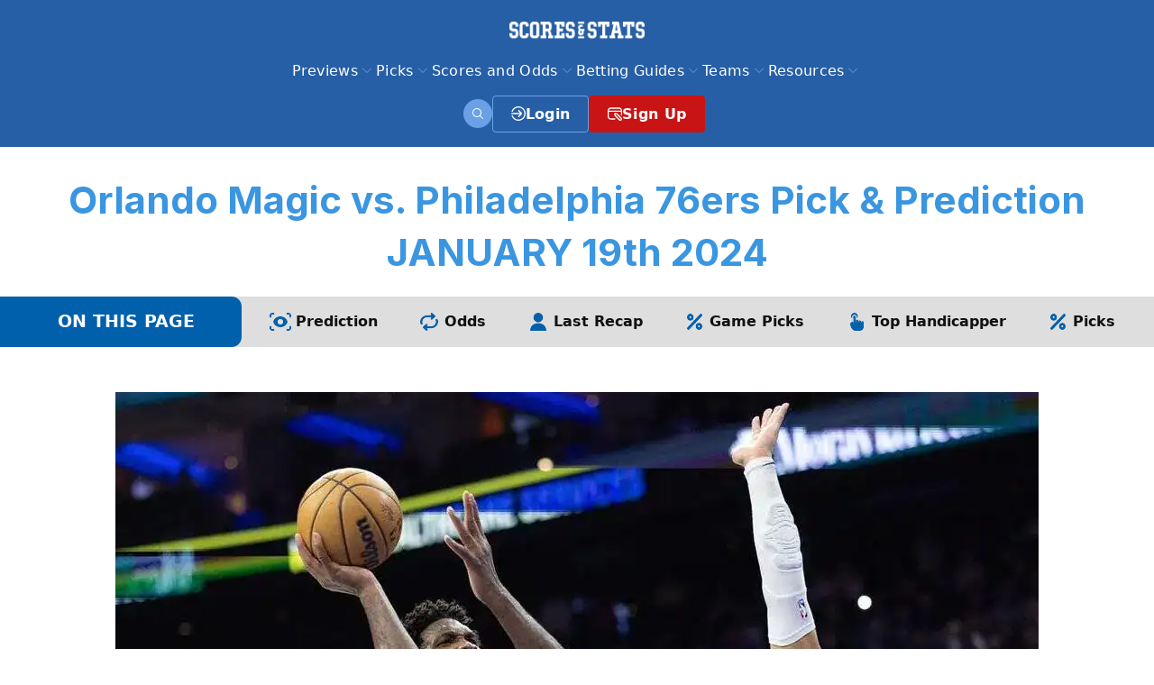

--- FILE ---
content_type: text/html; charset=UTF-8
request_url: https://www.scoresandstats.com/previews/basketball/nba/orlando-magic-vs-philadelphia-76ers-preview-and-predictions-72310/
body_size: 49049
content:
<!DOCTYPE html>
<html lang="en-US" prefix="og: https://ogp.me/ns#">
<head>
	<meta charset="UTF-8">
	<link rel="alternate" hreflang="en" href="https://www.scoresandstats.com/previews/basketball/nba/orlando-magic-vs-philadelphia-76ers-preview-and-predictions-72310/" />
<link rel="alternate" hreflang="x-default" href="https://www.scoresandstats.com/previews/basketball/nba/orlando-magic-vs-philadelphia-76ers-preview-and-predictions-72310/" />
<link rel="preconnect" href="https://www.clarity.ms" crossorigin>
<link rel="preconnect" href="https://www.googletagmanager" crossorigin>
<meta name="viewport" content="width=device-width, initial-scale=1"><title>Orlando Magic vs. Philadelphia 76ers Pick &amp; Prediction JANUARY 19th 2024 - ScoresAndStats.com</title>
<meta name="description" content="Joel Embiid looks to continue his torrid scoring ways on Friday when the Philadelphia 76ers visit the Orlando Magic."/>
<meta name="robots" content="follow, index, max-snippet:-1, max-video-preview:-1, max-image-preview:large"/>
<link rel="canonical" href="https://www.scoresandstats.com/previews/basketball/nba/orlando-magic-vs-philadelphia-76ers-preview-and-predictions-72310/" />
<meta property="og:locale" content="en_US" />
<meta property="og:type" content="article" />
<meta property="og:title" content="Orlando Magic vs. Philadelphia 76ers Pick &amp; Prediction JANUARY 19th 2024 - ScoresAndStats.com" />
<meta property="og:description" content="Joel Embiid looks to continue his torrid scoring ways on Friday when the Philadelphia 76ers visit the Orlando Magic." />
<meta property="og:url" content="https://www.scoresandstats.com/previews/basketball/nba/orlando-magic-vs-philadelphia-76ers-preview-and-predictions-72310/" />
<meta property="og:site_name" content="Scores And Stats" />
<meta property="og:updated_time" content="2025-08-27T13:04:01-04:00" />
<meta property="og:image" content="https://www.scoresandstats.com/app/uploads/2024/01/79ers-player-shooting.webp" />
<meta property="og:image:secure_url" content="https://www.scoresandstats.com/app/uploads/2024/01/79ers-player-shooting.webp" />
<meta property="og:image:width" content="1024" />
<meta property="og:image:height" content="680" />
<meta property="og:image:alt" content="A basketball player in a blue &quot;PHILA&quot; jersey shoots while being defended by an opponent in a white jersey during a game." />
<meta property="og:image:type" content="image/webp" />
<meta name="twitter:card" content="summary_large_image" />
<meta name="twitter:title" content="Orlando Magic vs. Philadelphia 76ers Pick &amp; Prediction JANUARY 19th 2024 - ScoresAndStats.com" />
<meta name="twitter:description" content="Joel Embiid looks to continue his torrid scoring ways on Friday when the Philadelphia 76ers visit the Orlando Magic." />
<meta name="twitter:image" content="https://www.scoresandstats.com/app/uploads/2024/01/79ers-player-shooting.webp" />
<link href='https://fonts.gstatic.com' crossorigin rel='preconnect' />
<link href='https://fonts.googleapis.com' crossorigin rel='preconnect' />
<link rel="alternate" type="application/rss+xml" title="ScoresAndStats.com &raquo; Feed" href="https://www.scoresandstats.com/feed/" />
<link rel="alternate" type="application/rss+xml" title="ScoresAndStats.com &raquo; Comments Feed" href="https://www.scoresandstats.com/comments/feed/" />
<link rel='stylesheet' id='rdg_base_style-css' href='https://www.scoresandstats.com/app/plugins/rdg-blocks/dist/css/rdg_base_style.1a6f658269a3cdd0a877.css?ver=1' media='all' />
<link rel='stylesheet' id='wp-block-library-css' href='https://www.scoresandstats.com/wp/wp-includes/css/dist/block-library/style.min.css?ver=6.9' media='all' />
<style id='wp-block-post-title-inline-css'>
.wp-block-post-title{box-sizing:border-box;word-break:break-word}.wp-block-post-title :where(a){display:inline-block;font-family:inherit;font-size:inherit;font-style:inherit;font-weight:inherit;letter-spacing:inherit;line-height:inherit;text-decoration:inherit}
/*# sourceURL=https://www.scoresandstats.com/wp/wp-includes/blocks/post-title/style.min.css */
</style>
<style id='wp-block-paragraph-inline-css'>
.is-small-text{font-size:.875em}.is-regular-text{font-size:1em}.is-large-text{font-size:2.25em}.is-larger-text{font-size:3em}.has-drop-cap:not(:focus):first-letter{float:left;font-size:8.4em;font-style:normal;font-weight:100;line-height:.68;margin:.05em .1em 0 0;text-transform:uppercase}body.rtl .has-drop-cap:not(:focus):first-letter{float:none;margin-left:.1em}p.has-drop-cap.has-background{overflow:hidden}:root :where(p.has-background){padding:1.25em 2.375em}:where(p.has-text-color:not(.has-link-color)) a{color:inherit}p.has-text-align-left[style*="writing-mode:vertical-lr"],p.has-text-align-right[style*="writing-mode:vertical-rl"]{rotate:180deg}
/*# sourceURL=https://www.scoresandstats.com/wp/wp-includes/blocks/paragraph/style.min.css */
</style>
<style id='wp-block-spacer-inline-css'>
.wp-block-spacer{clear:both}
/*# sourceURL=https://www.scoresandstats.com/wp/wp-includes/blocks/spacer/style.min.css */
</style>
<style id='global-styles-inline-css'>
:root{--wp--preset--aspect-ratio--square: 1;--wp--preset--aspect-ratio--4-3: 4/3;--wp--preset--aspect-ratio--3-4: 3/4;--wp--preset--aspect-ratio--3-2: 3/2;--wp--preset--aspect-ratio--2-3: 2/3;--wp--preset--aspect-ratio--16-9: 16/9;--wp--preset--aspect-ratio--9-16: 9/16;--wp--preset--color--black: #000000;--wp--preset--color--cyan-bluish-gray: #abb8c3;--wp--preset--color--white: #ffffff;--wp--preset--color--pale-pink: #f78da7;--wp--preset--color--vivid-red: #cf2e2e;--wp--preset--color--luminous-vivid-orange: #ff6900;--wp--preset--color--luminous-vivid-amber: #fcb900;--wp--preset--color--light-green-cyan: #7bdcb5;--wp--preset--color--vivid-green-cyan: #00d084;--wp--preset--color--pale-cyan-blue: #8ed1fc;--wp--preset--color--vivid-cyan-blue: #0693e3;--wp--preset--color--vivid-purple: #9b51e0;--wp--preset--color--color-black: var(--color-black);--wp--preset--color--color-white: var(--color-white);--wp--preset--color--color-primary: var(--color-primary);--wp--preset--color--color-primary-dark: var(--color-primary-dark);--wp--preset--color--color-primary-dark-light: var(--color-primary-dark-light);--wp--preset--color--color-primary-dark-light-footer: var(--color-primary-dark-light-footer);--wp--preset--color--color-gray: var(--color-gray);--wp--preset--color--color-gray-line: var(--color-gray-line);--wp--preset--color--color-dark-gray: var(--color-dark-gray);--wp--preset--color--color-gray-100: var(--color-gray-100);--wp--preset--color--contrast-2: var(--contrast-2);--wp--preset--color--contrast-3: var(--contrast-3);--wp--preset--color--base: var(--base);--wp--preset--color--base-2: var(--base-2);--wp--preset--color--base-3: var(--base-3);--wp--preset--color--accent: var(--accent);--wp--preset--color--contrast: var(--contrast);--wp--preset--color--color-danger: var(--color-danger);--wp--preset--color--color-danger-dark: var(--color-danger-dark);--wp--preset--color--color-danger-light: var(--color-danger-light);--wp--preset--color--color-warning: var(--color-warning);--wp--preset--color--color-warning-dark: var(--color-warning-dark);--wp--preset--color--color-warning-light: var(--color-warning-light);--wp--preset--color--color-success: var(--color-success);--wp--preset--color--color-success-dark: var(--color-success-dark);--wp--preset--color--color-success-light: var(--color-success-light);--wp--preset--color--color-rdg-top-winners-header-bg: var(--color-rdg-top-winners-header-bg);--wp--preset--color--color-rdg-top-winners-header-border: var(--color-rdg-top-winners-header-border);--wp--preset--color--color-rdg-top-winners-body-bg: var(--color-rdg-top-winners-body-bg);--wp--preset--color--color-rdg-top-winners-footer-bg: var(--color-rdg-top-winners-footer-bg);--wp--preset--color--color-rdg-top-winners-footer-border: var(--color-rdg-top-winners-footer-border);--wp--preset--color--color-rdg-sports-picks-title-bg: var(--color-rdg-sports-picks-title-bg);--wp--preset--color--color-rdg-sports-picks-title-border: var(--color-rdg-sports-picks-title-border);--wp--preset--color--color-rdg-sports-picks-vs-name: var(--color-rdg-sports-picks-vs-name);--wp--preset--color--color-rdg-sports-picks-vs-logo: var(--color-rdg-sports-picks-vs-logo);--wp--preset--color--color-rdg-call-to-action-bg: var(--color-rdg-call-to-action-bg);--wp--preset--color--color-admin-cappers-capper-title: var(--color-admin-cappers-capper-title);--wp--preset--color--color-admin-cappers-capper-sub-title: var(--color-admin-cappers-capper-sub-title);--wp--preset--color--color-admin-cappers-capper-total: var(--color-admin-cappers-capper-total);--wp--preset--color--color-admin-cappers-capper-picks: var(--color-admin-cappers-capper-picks);--wp--preset--color--color-admin-cappers-capper-teams: var(--color-admin-cappers-capper-teams);--wp--preset--color--color-next-game-name: var(--color-next-game-name);--wp--preset--color--color-next-game-score: var(--color-next-game-score);--wp--preset--color--color-next-game-date: var(--color-next-game-date);--wp--preset--color--color-next-game-hour: var(--color-next-game-hour);--wp--preset--color--color-next-game-channel: var(--color-next-game-channel);--wp--preset--color--color-next-game-cin: var(--color-next-game-cin);--wp--preset--color--color-latest-post-title: var(--color-latest-post-title);--wp--preset--color--color-latest-post-title-hover: var(--color-latest-post-title-hover);--wp--preset--color--color-latest-post-description: var(--color-latest-post-description);--wp--preset--color--color-latest-post-published: var(--color-latest-post-published);--wp--preset--color--color-picks-list-pick-title: var(--color-picks-list-pick-title);--wp--preset--color--color-picks-list-pick-heading-1: var(--color-picks-list-pick-heading-1);--wp--preset--color--color-picks-list-pick-heading-2: var(--color-picks-list-pick-heading-2);--wp--preset--color--color-picks-list-pick-description: var(--color-picks-list-pick-description);--wp--preset--color--color-picks-list-pick-list: var(--color-picks-list-pick-list);--wp--preset--color--color-picks-list-pick-list-marker: var(--color-picks-list-pick-list-marker);--wp--preset--color--color-picks-list-pick-link-color: var(--color-picks-list-pick-link-color);--wp--preset--color--color-picks-list-pick-link-bg: var(--color-picks-list-pick-link-bg);--wp--preset--color--color-picks-list-pick-link-hover: var(--color-picks-list-pick-link-hover);--wp--preset--color--color-slider-latest-post-title: var(--color-slider-latest-post-title);--wp--preset--color--color-slider-latest-post-title-hover: var(--color-slider-latest-post-title-hover);--wp--preset--color--color-slider-latest-post-description: var(--color-slider-latest-post-description);--wp--preset--color--color-image-column-item-title: var(--color-image-column-item-title);--wp--preset--color--color-image-column-item-text: var(--color-image-column-item-text);--wp--preset--color--color-faq-item-title: var(--color-faq-item-title);--wp--preset--color--color-faq-item-title-bg: var(--color-faq-item-title-bg);--wp--preset--color--color-faq-item-marker: var(--color-faq-item-marker);--wp--preset--color--color-faq-item-icon: var(--color-faq-item-icon);--wp--preset--color--color-faq-item-content: var(--color-faq-item-content);--wp--preset--color--color-faq-item-content-bg: var(--color-faq-item-content-bg);--wp--preset--color--color-faq-item-content-border: var(--color-faq-item-content-border);--wp--preset--color--color-logo-team-link: var(--color-logo-team-link);--wp--preset--color--color-logo-team-link-hover: var(--color-logo-team-link-hover);--wp--preset--color--color-logo-team-title: var(--color-logo-team-title);--wp--preset--color--color-logo-team-description: var(--color-logo-team-description);--wp--preset--color--color-sports-picks-vs-title: var(--color-sports-picks-vs-title);--wp--preset--color--color-sports-picks-vs-bg: var(--color-sports-picks-vs-bg);--wp--preset--color--color-sports-picks-vs-title-color: var(--color-sports-picks-vs-title-color);--wp--preset--color--color-sports-picks-vs-footer: var(--color-sports-picks-vs-footer);--wp--preset--color--color-posts-list-date: var(--color-posts-list-date);--wp--preset--color--color-posts-list-detail: var(--color-posts-list-detail);--wp--preset--color--color-posts-list-title: var(--color-posts-list-title);--wp--preset--color--color-posts-list-description: var(--color-posts-list-description);--wp--preset--color--new-paragraph-custom-sub-title: var(--new-paragraph-custom-sub-title);--wp--preset--color--new-paragraph-custom-description: var(--new-paragraph-custom-description);--wp--preset--color--new-paragraph-custom-line: var(--new-paragraph-custom-line);--wp--preset--color--color-picks-vs-picks: var(--color-picks-vs-picks);--wp--preset--color--top-cappers-title: var(--top-cappers-title);--wp--preset--color--top-cappers-title-bg: var(--top-cappers-title-bg);--wp--preset--color--top-cappers-title-border: var(--top-cappers-title-border);--wp--preset--color--top-cappers-body: var(--top-cappers-body);--wp--preset--color--top-cappers-logo-border: var(--top-cappers-logo-border);--wp--preset--color--top-cappers-name: var(--top-cappers-name);--wp--preset--color--top-cappers-score: var(--top-cappers-score);--wp--preset--color--top-cappers-scores: var(--top-cappers-scores);--wp--preset--color--top-cappers-names: var(--top-cappers-names);--wp--preset--color--color-favorite-cappers-title: var(--color-favorite-cappers-title);--wp--preset--color--color-favorite-cappers-sub-title: var(--color-favorite-cappers-sub-title);--wp--preset--color--color-favorite-cappers-total: var(--color-favorite-cappers-total);--wp--preset--color--color-favorite-cappers-picks: var(--color-favorite-cappers-picks);--wp--preset--color--color-favorite-cappers-picks-available: var(--color-favorite-cappers-picks-available);--wp--preset--color--color-favorite-cappers-picks-available-text: var(--color-favorite-cappers-picks-available-text);--wp--preset--color--logo-ranking-trophy-border: var(--logo-ranking-trophy-border);--wp--preset--color--color-rdg-table-title-bg: var(--color-rdg-table-title-bg);--wp--preset--color--color-rdg-table-title-border: var(--color-rdg-table-title-border);--wp--preset--color--color-rdg-table-footer-bg: var(--color-rdg-table-footer-bg);--wp--preset--color--color-rdg-table-body-bg: var(--color-rdg-table-body-bg);--wp--preset--color--color-rdg-table-value: var(--color-rdg-table-value);--wp--preset--color--color-table-leagues-team: var(--color-table-leagues-team);--wp--preset--color--color-table-leagues-button: var(--color-table-leagues-button);--wp--preset--color--color-table-leagues-item-border: var(--color-table-leagues-item-border);--wp--preset--color--color-columns-picks-title: var(--color-columns-picks-title);--wp--preset--color--color-columns-picks-sub-title: var(--color-columns-picks-sub-title);--wp--preset--color--color-columns-picks-total: var(--color-columns-picks-total);--wp--preset--color--color-columns-picks-picks: var(--color-columns-picks-picks);--wp--preset--color--color-columns-picks-picks-available-text: var(--color-columns-picks-picks-available-text);--wp--preset--color--color-columns-picks-picks-available: var(--color-columns-picks-picks-available);--wp--preset--color--color-rdg-separator: var(--color-rdg-separator);--wp--preset--color--color-single-pick-title: var(--color-single-pick-title);--wp--preset--color--color-single-pick-score: var(--color-single-pick-score);--wp--preset--color--color-single-pick-available-text: var(--color-single-pick-available-text);--wp--preset--color--color-single-pick-available: var(--color-single-pick-available);--wp--preset--color--color-paragraph-color-title: var(--color-paragraph-color-title);--wp--preset--color--color-paragraph-color-content: var(--color-paragraph-color-content);--wp--preset--color--color-socials-icon-header-bg: var(--color-socials-icon-header-bg);--wp--preset--color--color-socials-icon-title: var(--color-socials-icon-title);--wp--preset--color--color-socials-icon-content-bg: var(--color-socials-icon-content-bg);--wp--preset--color--color-socials-icon-header-border: var(--color-socials-icon-header-border);--wp--preset--color--rdg-picks-vs-btn-default: var(--rdg-picks-vs-btn-default);--wp--preset--color--rdg-picks-vs-btn-color: var(--rdg-picks-vs-btn-color);--wp--preset--color--rdg-picks-vs-color-hover: var(--rdg-picks-vs-color-hover);--wp--preset--color--rdg-picks-vs-btn-hover: var(--rdg-picks-vs-btn-hover);--wp--preset--color--rdg-picks-vs-message-bg: var(--rdg-picks-vs-message-bg);--wp--preset--color--rdg-picks-vs-message-border: var(--rdg-picks-vs-message-border);--wp--preset--color--rdg-picks-vs-message: var(--rdg-picks-vs-message);--wp--preset--color--color-header: var(--color-header);--wp--preset--color--color-footer: var(--color-footer);--wp--preset--color--rdg-leader-board-message-bg: var(--rdg-leader-board-message-bg);--wp--preset--color--rdg-leader-board-message-border: var(--rdg-leader-board-message-border);--wp--preset--color--rdg-leader-board-message: var(--rdg-leader-board-message);--wp--preset--color--color-picks-list-pick-bg: var(--color-picks-list-pick-bg);--wp--preset--color--color-consensus-pick-title-color: var(--color-consensus-pick-title-color);--wp--preset--color--color-consensus-pick-bg: var(--color-consensus-pick-bg);--wp--preset--color--color-consensus-title-bg: var(--color-consensus-title-bg);--wp--preset--color--color-consensus-border: var(--color-consensus-border);--wp--preset--color--color-consensus-consensus: var(--color-consensus-consensus);--wp--preset--color--color-consensus-section-border: var(--color-consensus-section-border);--wp--preset--color--color-consensus-columns-separate: var(--color-consensus-columns-separate);--wp--preset--color--color-consensus-footer: var(--color-consensus-footer);--wp--preset--color--color-consensus-consensus-text: var(--color-consensus-consensus-text);--wp--preset--color--color-consensus-header: var(--color-consensus-header);--wp--preset--color--color-consensus-data: var(--color-consensus-data);--wp--preset--color--color-consensus-data-leyend-title: var(--color-consensus-data-leyend-title);--wp--preset--color--color-consensus-columns-values: var(--color-consensus-columns-values);--wp--preset--color--color-consensus-picks: var(--color-consensus-picks);--wp--preset--color--color-consensus-picks-color: var(--color-consensus-picks-color);--wp--preset--color--color-picks-vs-categories-picks: var(--color-picks-vs-categories-picks);--wp--preset--color--color-capper-title: var(--color-capper-title);--wp--preset--color--color-capper-photo-border: var(--color-capper-photo-border);--wp--preset--color--color-capper-featured-heading: var(--color-capper-featured-heading);--wp--preset--color--color-capper-picks-shadow: var(--color-capper-picks-shadow);--wp--preset--color--color-capper-picks-card-bg: var(--color-capper-picks-card-bg);--wp--preset--color--color-capper-picks-card-border: var(--color-capper-picks-card-border);--wp--preset--color--color-capper-picks-card-shadow: var(--color-capper-picks-card-shadow);--wp--preset--color--color-capper-featured-value: var(--color-capper-featured-value);--wp--preset--color--color-capper-picks-bg: var(--color-capper-picks-bg);--wp--preset--color--color-capper-picks: var(--color-capper-picks);--wp--preset--color--color-capper-picks-text: var(--color-capper-picks-text);--wp--preset--color--color-capper-picks-vs-bg: var(--color-capper-picks-vs-bg);--wp--preset--color--color-capper-picks-vs: var(--color-capper-picks-vs);--wp--preset--color--color-capper-picks-line: var(--color-capper-picks-line);--wp--preset--color--color-capper-featured-text: var(--color-capper-featured-text);--wp--preset--color--color-capper-featured-border: var(--color-capper-featured-border);--wp--preset--color--color-capper-featured-bg: var(--color-capper-featured-bg);--wp--preset--color--color-rdg-team-schedules-borders: var(--color-rdg-team-schedules-borders);--wp--preset--color--color-rdg-team-schedules-thead-bg: var(--color-rdg-team-schedules-thead-bg);--wp--preset--color--color-rdg-team-schedules-thead-text: var(--color-rdg-team-schedules-thead-text);--wp--preset--color--color-rdg-team-schedules-tbody-bg: var(--color-rdg-team-schedules-tbody-bg);--wp--preset--color--color-rdg-team-schedules-tbody-text: var(--color-rdg-team-schedules-tbody-text);--wp--preset--color--color-game-header-bg: var(--color-game-header-bg);--wp--preset--color--color-game-header-color: var(--color-game-header-color);--wp--preset--color--color-game-header-border: var(--color-game-header-border);--wp--preset--color--color-game-team-vs: var(--color-game-team-vs);--wp--preset--color--color-game-body: var(--color-game-body);--wp--preset--color--color-game-score-bg: var(--color-game-score-bg);--wp--preset--color--color-game-stats-color: var(--color-game-stats-color);--wp--preset--color--color-game-stats-success: var(--color-game-stats-success);--wp--preset--color--color-game-stats-info: var(--color-game-stats-info);--wp--preset--color--color-game-stats-info-dark: var(--color-game-stats-info-dark);--wp--preset--color--color-game-links-primary: var(--color-game-links-primary);--wp--preset--color--color-game-links-gray: var(--color-game-links-gray);--wp--preset--color--color-game-top-handicapper-inner-bg: var(--color-game-top-handicapper-inner-bg);--wp--preset--color--color-game-top-handicapper-inner-border: var(--color-game-top-handicapper-inner-border);--wp--preset--color--color-game-top-handicapper-title-color: var(--color-game-top-handicapper-title-color);--wp--preset--color--color-game-top-handicapper-header-name: var(--color-game-top-handicapper-header-name);--wp--preset--color--color-game-top-handicapper-header-separator: var(--color-game-top-handicapper-header-separator);--wp--preset--color--color-game-top-handicapper-header-cat: var(--color-game-top-handicapper-header-cat);--wp--preset--color--color-game-top-handicapper-game-color: var(--color-game-top-handicapper-game-color);--wp--preset--color--color-game-top-handicapper-game-border: var(--color-game-top-handicapper-game-border);--wp--preset--color--color-game-top-handicapper-game-bg: var(--color-game-top-handicapper-game-bg);--wp--preset--color--color-game-top-handicapper-game-body: var(--color-game-top-handicapper-game-body);--wp--preset--color--color-game-top-handicapper-list-game-time: var(--color-game-top-handicapper-list-game-time);--wp--preset--color--color-game-top-handicapper-list-game-amount: var(--color-game-top-handicapper-list-game-amount);--wp--preset--color--color-game-top-handicapper-footer-bg: var(--color-game-top-handicapper-footer-bg);--wp--preset--color--color-game-top-handicapper-footer-color: var(--color-game-top-handicapper-footer-color);--wp--preset--color--color-shg-content-title: var(--color-shg-content-title);--wp--preset--color--color-game-picks-inner-bg: var(--color-game-picks-inner-bg);--wp--preset--color--color-game-picks-border: var(--color-game-picks-border);--wp--preset--color--color-game-picks-title-color: var(--color-game-picks-title-color);--wp--preset--color--color-game-odd-bg-grey: var(--color-game-odd-bg-grey);--wp--preset--color--color-game-odd-bg-green: var(--color-game-odd-bg-green);--wp--preset--color--color-game-odd-date: var(--color-game-odd-date);--wp--preset--color--color-game-odd-labels: var(--color-game-odd-labels);--wp--preset--color--color-game-odd-team-name-bg: var(--color-game-odd-team-name-bg);--wp--preset--color--color-game-odd-inner-shadow: var(--color-game-odd-inner-shadow);--wp--preset--color--color-game-odd-inner-bg: var(--color-game-odd-inner-bg);--wp--preset--color--color-game-odd-title-color: var(--color-game-odd-title-color);--wp--preset--color--color-admin-cappers-capper-bg: var(--color-admin-cappers-capper-bg);--wp--preset--color--color-admin-cappers-capper-header-border: var(--color-admin-cappers-capper-header-border);--wp--preset--color--color-admin-cappers-capper-team-vs: var(--color-admin-cappers-capper-team-vs);--wp--preset--color--color-admin-cappers-capper-footer: var(--color-admin-cappers-capper-footer);--wp--preset--color--color-admin-cappers-capper-footer-bg: var(--color-admin-cappers-capper-footer-bg);--wp--preset--color--color-admin-cappers-capper-footer-footer-link: var(--color-admin-cappers-capper-footer-footer-link);--wp--preset--color--color-admin-cappers-capper-footer-footer-link-hover: var(--color-admin-cappers-capper-footer-footer-link-hover);--wp--preset--color--color-admin-cappers-buttons-link: var(--color-admin-cappers-buttons-link);--wp--preset--color--color-admin-cappers-block-preview-pick-title: var(--color-admin-cappers-block-preview-pick-title);--wp--preset--color--color-admin-cappers-block-preview-pick-bg: var(--color-admin-cappers-block-preview-pick-bg);--wp--preset--color--color-banner-sidebar-positions: var(--color-banner-sidebar-positions);--wp--preset--color--color-rdg-best-pph-sites-sidebar-title: var(--color-rdg-best-pph-sites-sidebar-title);--wp--preset--color--color-rdg-best-pph-sites-sidebar-line-border: var(--color-rdg-best-pph-sites-sidebar-line-border);--wp--preset--color--color-rdg-best-pph-sites-sidebar-description: var(--color-rdg-best-pph-sites-sidebar-description);--wp--preset--color--color-best-pph-features-value: var(--color-best-pph-features-value);--wp--preset--color--color-best-pph-site-h-4: var(--color-best-pph-site-h4);--wp--preset--color--color-best-pph-site-span: var(--color-best-pph-site-span);--wp--preset--color--color-best-pph-description: var(--color-best-pph-description);--wp--preset--color--color-rdg-bookie-logo-li: var(--color-rdg-bookie-logo-li);--wp--preset--color--color-bookie-selector-url: var(--color-bookie-selector-url);--wp--preset--color--color-bookie-selector-since: var(--color-bookie-selector-since);--wp--preset--color--color-bookie-selector-description: var(--color-bookie-selector-description);--wp--preset--color--color-bookie-summary-sidebar-url: var(--color-bookie-summary-sidebar-url);--wp--preset--color--color-bookie-summary-sidebar-since: var(--color-bookie-summary-sidebar-since);--wp--preset--color--color-bookie-summary-sidebar-description: var(--color-bookie-summary-sidebar-description);--wp--preset--color--color-bookie-summary-url: var(--color-bookie-summary-url);--wp--preset--color--color-bookie-summary-since: var(--color-bookie-summary-since);--wp--preset--color--color-bookie-summary-description: var(--color-bookie-summary-description);--wp--preset--color--color-box-list-title-bg: var(--color-box-list-title-bg);--wp--preset--color--color-box-list-title: var(--color-box-list-title);--wp--preset--color--color-box-list-body-bg: var(--color-box-list-body-bg);--wp--preset--color--color-box-list-content-li: var(--color-box-list-content-li);--wp--preset--color--color-box-list-input-bg: var(--color-box-list-input-bg);--wp--preset--color--color-box-list-content-label: var(--color-box-list-content-label);--wp--preset--color--color-box-list-content-remember: var(--color-box-list-content-remember);--wp--preset--color--color-box-list-foter-link: var(--color-box-list-foter-link);--wp--preset--color--color-box-list-foter-link-bg: var(--color-box-list-foter-link-bg);--wp--preset--color--color-columns-picks-white: var(--color-columns-picks-white);--wp--preset--color--color-columns-picks-primary-dark-light: var(--color-columns-picks-primary-dark-light);--wp--preset--color--color-columns-picks-primary: var(--color-columns-picks-primary);--wp--preset--color--color-columns-picks-gray: var(--color-columns-picks-gray);--wp--preset--color--color-consensus-base-dark: var(--color-consensus-base-dark);--wp--preset--color--color-consensus-text: var(--color-consensus-text);--wp--preset--color--color-cpt-list-date: var(--color-cpt-list-date);--wp--preset--color--color-cpt-list-category: var(--color-cpt-list-category);--wp--preset--color--color-cpt-list-category-hover: var(--color-cpt-list-category-hover);--wp--preset--color--color-cpt-list-more: var(--color-cpt-list-more);--wp--preset--color--color-cpt-list-title: var(--color-cpt-list-title);--wp--preset--color--color-cpt-list-excerpt: var(--color-cpt-list-excerpt);--wp--preset--color--color-rdg-experts-banner-left: var(--color-rdg-experts-banner-left);--wp--preset--color--color-rdg-experts-banner-img-border: var(--color-rdg-experts-banner-img-border);--wp--preset--color--color-rdg-experts-banner-description: var(--color-rdg-experts-banner-description);--wp--preset--color--color-rdg-experts-banner-right-bg: var(--color-rdg-experts-banner-right-bg);--wp--preset--color--color-rdg-experts-banner-sponsor: var(--color-rdg-experts-banner-sponsor);--wp--preset--color--color-rdg-experts-banner-btn-bg: var(--color-rdg-experts-banner-btn-bg);--wp--preset--color--color-rdg-experts-banner-btn-border: var(--color-rdg-experts-banner-btn-border);--wp--preset--color--color-rdg-experts-banner-btn-hover: var(--color-rdg-experts-banner-btn-hover);--wp--preset--color--color-rdg-experts-banner-link: var(--color-rdg-experts-banner-link);--wp--preset--color--color-rdg-faq-question-bg: var(--color-rdg-faq-question-bg);--wp--preset--color--color-rdg-faq-question-border: var(--color-rdg-faq-question-border);--wp--preset--color--color-rdg-faq-question-toggle: var(--color-rdg-faq-question-toggle);--wp--preset--color--color-rdg-faq-answer-border: var(--color-rdg-faq-answer-border);--wp--preset--color--color-favorite-cappers-gray: var(--color-favorite-cappers-gray);--wp--preset--color--color-favorite-cappers-white: var(--color-favorite-cappers-white);--wp--preset--color--color-favorite-cappers-footer-bg: var(--color-favorite-cappers-footer-bg);--wp--preset--color--color-favorite-cappers-footer-link-hover: var(--color-favorite-cappers-footer-link-hover);--wp--preset--color--color-rdg-gambling-center-title: var(--color-rdg-gambling-center-title);--wp--preset--color--color-rdg-gambling-center-article-a: var(--color-rdg-gambling-center-article-a);--wp--preset--color--color-rdg-gambling-center-article-a-hover: var(--color-rdg-gambling-center-article-a-hover);--wp--preset--color--color-rdg-heading-paragraph-border: var(--color-rdg-heading-paragraph-border);--wp--preset--color--color-rdg-heading-paragraph-p: var(--color-rdg-heading-paragraph-p);--wp--preset--color--color-image-column-dark-gray: var(--color-image-column-dark-gray);--wp--preset--color--color-rdg-leader-board-table-menu-i: var(--color-rdg-leader-board-table-menu-i);--wp--preset--color--color-rdg-leader-board-table-menu-active: var(--color-rdg-leader-board-table-menu-active);--wp--preset--color--color-rdg-leader-board-table-menu-inactive: var(--color-rdg-leader-board-table-menu-inactive);--wp--preset--color--color-rdg-leader-board-table-filter: var(--color-rdg-leader-board-table-filter);--wp--preset--color--color-rdg-leader-board-table-filter-bg: var(--color-rdg-leader-board-table-filter-bg);--wp--preset--color--color-rdg-leader-board-list-item-table-wrapper-border: var(--color-rdg-leader-board-list-item-table-wrapper-border);--wp--preset--color--color-rdg-leader-board-list-item-table-wrapper-scrollbar: var(--color-rdg-leader-board-list-item-table-wrapper-scrollbar);--wp--preset--color--color-rdg-leader-board-list-item-table-wrapper-static-column: var(--color-rdg-leader-board-list-item-table-wrapper-static-column);--wp--preset--color--color-rdg-leader-board-sortable-th-before: var(--color-rdg-leader-board-sortable-th-before);--wp--preset--color--color-rdg-leader-board-sortable-th-after: var(--color-rdg-leader-board-sortable-th-after);--wp--preset--color--color-rdg-leader-board-sortable-th-hover-after: var(--color-rdg-leader-board-sortable-th-hover-after);--wp--preset--color--color-rdg-leader-board-sortable-dir-d-after: var(--color-rdg-leader-board-sortable-dir-d-after);--wp--preset--color--color-rdg-leader-board-sortable-dir-u-after: var(--color-rdg-leader-board-sortable-dir-u-after);--wp--preset--color--color-rdg-leader-board-sortable-indicador-left-dir-d-before: var(--color-rdg-leader-board-sortable-indicador-left-dir-d-before);--wp--preset--color--color-rdg-leader-board-sortable-indicador-left-dir-u-before: var(--color-rdg-leader-board-sortable-indicador-left-dir-u-before);--wp--preset--color--color-rdg-leader-board-sortable-th: var(--color-rdg-leader-board-sortable-th);--wp--preset--color--color-rdg-leader-board-sortable-th-bg: var(--color-rdg-leader-board-sortable-th-bg);--wp--preset--color--color-rdg-leader-board-sortable-td-bg: var(--color-rdg-leader-board-sortable-td-bg);--wp--preset--color--color-rdg-leader-board-sortable-td-name: var(--color-rdg-leader-board-sortable-td-name);--wp--preset--color--color-rdg-login-box-title: var(--color-rdg-login-box-title);--wp--preset--color--color-rdg-login-box-title-bg: var(--color-rdg-login-box-title-bg);--wp--preset--color--color-rdg-login-box-body-bg: var(--color-rdg-login-box-body-bg);--wp--preset--color--color-rdg-login-box-body-input: var(--color-rdg-login-box-body-input);--wp--preset--color--color-rdg-login-box-body-text: var(--color-rdg-login-box-body-text);--wp--preset--color--color-rdg-login-box-link-a: var(--color-rdg-login-box-link-a);--wp--preset--color--color-rdg-login-box-link-a-bg: var(--color-rdg-login-box-link-a-bg);--wp--preset--color--color-rdg-login-box-box-footer-border: var(--color-rdg-login-box-box-footer-border);--wp--preset--color--color-rdg-login-box-box-footer-a: var(--color-rdg-login-box-box-footer-a);--wp--preset--color--color-rdg-login-box-box-list-bg: var(--color-rdg-login-box-box-list-bg);--wp--preset--color--color-logo-team-dark-gray: var(--color-logo-team-dark-gray);--wp--preset--color--color-rdg-main-promotions-promotion: var(--color-rdg-main-promotions-promotion);--wp--preset--color--color-rdg-main-promotions-heading-shadow: var(--color-rdg-main-promotions-heading-shadow);--wp--preset--color--color-rdg-main-promotions-separator-line: var(--color-rdg-main-promotions-separator-line);--wp--preset--color--color-rdg-main-promotions-separator-text: var(--color-rdg-main-promotions-separator-text);--wp--preset--color--color-membership-info-heading: var(--color-membership-info-heading);--wp--preset--color--color-membership-info-wrapper-container-bg: var(--color-membership-info-wrapper-container-bg);--wp--preset--color--color-membership-info-wrapper-yesterday: var(--color-membership-info-wrapper-yesterday);--wp--preset--color--color-membership-info-wrapper-body: var(--color-membership-info-wrapper-body);--wp--preset--color--color-membership-info-wrapper-picks: var(--color-membership-info-wrapper-picks);--wp--preset--color--color-membership-info-wrapper-picks-bg: var(--color-membership-info-wrapper-picks-bg);--wp--preset--color--color-membership-info-wrapper-details-bg: var(--color-membership-info-wrapper-details-bg);--wp--preset--color--color-membership-info-wrapper-details-a: var(--color-membership-info-wrapper-details-a);--wp--preset--color--color-rdg-memberships-header-bg: var(--color-rdg-memberships-header-bg);--wp--preset--color--color-rdg-memberships-header-border: var(--color-rdg-memberships-header-border);--wp--preset--color--color-rdg-memberships-button: var(--color-rdg-memberships-button);--wp--preset--color--color-rdg-memberships-button-border: var(--color-rdg-memberships-button-border);--wp--preset--color--color-rdg-memberships-gray: var(--color-rdg-memberships-gray);--wp--preset--color--color-rdg-memberships-primary: var(--color-rdg-memberships-primary);--wp--preset--color--color-rdg-memberships-white: var(--color-rdg-memberships-white);--wp--preset--color--color-rdg-memberships-black: var(--color-rdg-memberships-black);--wp--preset--color--color-next-game-border: var(--color-next-game-border);--wp--preset--color--color-next-game-gray-line: var(--color-next-game-gray-line);--wp--preset--color--color-odd-betting-date-bg: var(--color-odd-betting-date-bg);--wp--preset--color--color-odd-betting-date-i: var(--color-odd-betting-date-i);--wp--preset--color--color-odd-betting-date-input: var(--color-odd-betting-date-input);--wp--preset--color--color-odd-betting-date-input-bg: var(--color-odd-betting-date-input-bg);--wp--preset--color--color-odd-betting-select: var(--color-odd-betting-select);--wp--preset--color--color-odd-betting-select-bg: var(--color-odd-betting-select-bg);--wp--preset--color--color-odd-betting-select-primary: var(--color-odd-betting-select-primary);--wp--preset--color--color-paragraph-content: var(--color-paragraph-content);--wp--preset--color--color-paragraph-content-bg: var(--color-paragraph-content-bg);--wp--preset--color--color-rdg-picks-list-pick-bg: var(--color-rdg-picks-list-pick-bg);--wp--preset--color--color-rdg-picks-list-pick-header-bg: var(--color-rdg-picks-list-pick-header-bg);--wp--preset--color--color-rdg-picks-list-pick-title: var(--color-rdg-picks-list-pick-title);--wp--preset--color--color-rdg-picks-list-pick-content-heading-1: var(--color-rdg-picks-list-pick-content-heading-1);--wp--preset--color--color-rdg-picks-list-pick-content-heading-2: var(--color-rdg-picks-list-pick-content-heading-2);--wp--preset--color--color-rdg-picks-list-pick-content-list: var(--color-rdg-picks-list-pick-content-list);--wp--preset--color--color-rdg-picks-list-pick-content-list-marker: var(--color-rdg-picks-list-pick-content-list-marker);--wp--preset--color--color-rdg-picks-list-pick-content-link: var(--color-rdg-picks-list-pick-content-link);--wp--preset--color--color-rdg-picks-list-pick-content-link-hover: var(--color-rdg-picks-list-pick-content-link-hover);--wp--preset--color--color-rdg-picks-list-pick-content-link-bg: var(--color-rdg-picks-list-pick-content-link-bg);--wp--preset--color--color-rdg-picks-list-pick-description: var(--color-rdg-picks-list-pick-description);--wp--preset--color--color-rdg-picks-pick-header: var(--color-rdg-picks-pick-header);--wp--preset--color--color-picks-vs-categories-pick-bg: var(--color-picks-vs-categories-pick-bg);--wp--preset--color--color-picks-vs-categories-vs: var(--color-picks-vs-categories-vs);--wp--preset--color--color-picks-vs-categories-vs-bg: var(--color-picks-vs-categories-vs-bg);--wp--preset--color--color-picks-vs-categories-name: var(--color-picks-vs-categories-name);--wp--preset--color--color-picks-vs-categories-name-bg: var(--color-picks-vs-categories-name-bg);--wp--preset--color--color-picks-vs-categories-sport: var(--color-picks-vs-categories-sport);--wp--preset--color--color-picks-vs-categories-date: var(--color-picks-vs-categories-date);--wp--preset--color--color-picks-vs-categories-status: var(--color-picks-vs-categories-status);--wp--preset--color--color-picks-vs-categories-team-name: var(--color-picks-vs-categories-team-name);--wp--preset--color--color-picks-vs-wait-bg: var(--color-picks-vs-wait-bg);--wp--preset--color--color-picks-vs-filter-select-box-shadow: var(--color-picks-vs-filter-select-box-shadow);--wp--preset--color--color-picks-vs-filter-select: var(--color-picks-vs-filter-select);--wp--preset--color--color-picks-vs-filter-select-bg: var(--color-picks-vs-filter-select-bg);--wp--preset--color--color-picks-vs-filter-button: var(--color-picks-vs-filter-button);--wp--preset--color--color-picks-vs-filter-button-link-info: var(--color-picks-vs-filter-button-link-info);--wp--preset--color--color-picks-vs-filter-button-link-info-bg: var(--color-picks-vs-filter-button-link-info-bg);--wp--preset--color--color-picks-vs-filter-button-link-info-border: var(--color-picks-vs-filter-button-link-info-border);--wp--preset--color--color-picks-vs-filter-button-link-default: var(--color-picks-vs-filter-button-link-default);--wp--preset--color--color-picks-vs-filter-button-link-default-bg: var(--color-picks-vs-filter-button-link-default-bg);--wp--preset--color--color-picks-vs-filter-button-link-default-hover: var(--color-picks-vs-filter-button-link-default-hover);--wp--preset--color--color-picks-vs-filter-button-link-default-hover-bg: var(--color-picks-vs-filter-button-link-default-hover-bg);--wp--preset--color--color-picks-vs-picks-message-bg: var(--color-picks-vs-picks-message-bg);--wp--preset--color--color-picks-vs-picks-message-border: var(--color-picks-vs-picks-message-border);--wp--preset--color--color-picks-vs-picks-message-span: var(--color-picks-vs-picks-message-span);--wp--preset--color--color-picks-vs-picks-pick-bg: var(--color-picks-vs-picks-pick-bg);--wp--preset--color--color-picks-vs-picks-pick-teams-vs-logo-span: var(--color-picks-vs-picks-pick-teams-vs-logo-span);--wp--preset--color--color-picks-vs-picks-pick-teams-vs-name-bg: var(--color-picks-vs-picks-pick-teams-vs-name-bg);--wp--preset--color--color-picks-vs-picks-pick-teams-vs-name-span: var(--color-picks-vs-picks-pick-teams-vs-name-span);--wp--preset--color--color-posts-ajax-select-after: var(--color-posts-ajax-select-after);--wp--preset--color--color-posts-ajax-select-after-bg: var(--color-posts-ajax-select-after-bg);--wp--preset--color--color-posts-ajax-select: var(--color-posts-ajax-select);--wp--preset--color--color-posts-ajax-select-bg: var(--color-posts-ajax-select-bg);--wp--preset--color--color-posts-ajax-message-bg: var(--color-posts-ajax-message-bg);--wp--preset--color--color-posts-ajax-message-border: var(--color-posts-ajax-message-border);--wp--preset--color--color-posts-ajax-message-span: var(--color-posts-ajax-message-span);--wp--preset--color--color-posts-ajax-footer-hover: var(--color-posts-ajax-footer-hover);--wp--preset--color--color-posts-ajax-item-meta: var(--color-posts-ajax-item-meta);--wp--preset--color--color-posts-ajax-item-description: var(--color-posts-ajax-item-description);--wp--preset--color--color-posts-list-title-hover: var(--color-posts-list-title-hover);--wp--preset--color--color-rdg-previews-and-predictions-column-bg: var(--color-rdg-previews-and-predictions-column-bg);--wp--preset--color--color-rdg-previews-and-predictions-header: var(--color-rdg-previews-and-predictions-header);--wp--preset--color--color-rdg-previews-and-predictions-list: var(--color-rdg-previews-and-predictions-list);--wp--preset--color--color-rdg-previews-and-predictions-list-team: var(--color-rdg-previews-and-predictions-list-team);--wp--preset--color--color-rdg-previews-and-predictions-versus: var(--color-rdg-previews-and-predictions-versus);--wp--preset--color--color-rdg-previews-and-predictions-footer-btn: var(--color-rdg-previews-and-predictions-footer-btn);--wp--preset--color--color-rdg-previews-and-predictions-footer-btn-bg: var(--color-rdg-previews-and-predictions-footer-btn-bg);--wp--preset--color--color-rdg-previews-and-predictions-btn: var(--color-rdg-previews-and-predictions-btn);--wp--preset--color--color-product-report-title-bg: var(--color-product-report-title-bg);--wp--preset--color--color-product-report-title: var(--color-product-report-title);--wp--preset--color--color-product-report-title-icon: var(--color-product-report-title-icon);--wp--preset--color--color-rdg-promote-site-bg: var(--color-rdg-promote-site-bg);--wp--preset--color--color-rdg-promote-site-header: var(--color-rdg-promote-site-header);--wp--preset--color--color-rdg-promote-site-header-border: var(--color-rdg-promote-site-header-border);--wp--preset--color--color-rdg-promote-site-primary: var(--color-rdg-promote-site-primary);--wp--preset--color--color-rdg-promote-site-body-bg: var(--color-rdg-promote-site-body-bg);--wp--preset--color--color-rdg-promote-site-button: var(--color-rdg-promote-site-button);--wp--preset--color--color-rdg-promote-site-button-success: var(--color-rdg-promote-site-button-success);--wp--preset--color--color-rdg-promote-site-button-success-border: var(--color-rdg-promote-site-button-success-border);--wp--preset--color--color-rdg-promote-site-gray-light: var(--color-rdg-promote-site-gray-light);--wp--preset--color--color-rdg-promote-site-gray: var(--color-rdg-promote-site-gray);--wp--preset--color--color-rdg-promote-site-gray-dark: var(--color-rdg-promote-site-gray-dark);--wp--preset--color--color-rdg-promote-site-black: var(--color-rdg-promote-site-black);--wp--preset--color--color-rdg-promote-site-red: var(--color-rdg-promote-site-red);--wp--preset--color--color-pros-cons-verified: var(--color-pros-cons-verified);--wp--preset--color--color-pros-cons-date: var(--color-pros-cons-date);--wp--preset--color--color-quick-link-sidebar-header-bg: var(--color-quick-link-sidebar-header-bg);--wp--preset--color--color-quick-link-sidebar-title: var(--color-quick-link-sidebar-title);--wp--preset--color--color-quick-link-sidebar-item: var(--color-quick-link-sidebar-item);--wp--preset--color--color-quick-link-sidebar-li: var(--color-quick-link-sidebar-li);--wp--preset--color--color-quick-link-sidebar-a: var(--color-quick-link-sidebar-a);--wp--preset--color--color-quick-link-a-sidebar-hover: var(--color-quick-link-a-sidebar-hover);--wp--preset--color--color-quick-link-header-bg: var(--color-quick-link-header-bg);--wp--preset--color--color-quick-link-title: var(--color-quick-link-title);--wp--preset--color--color-quick-link-border: var(--color-quick-link-border);--wp--preset--color--color-quick-link-item: var(--color-quick-link-item);--wp--preset--color--color-quick-link-li: var(--color-quick-link-li);--wp--preset--color--color-quick-link-a: var(--color-quick-link-a);--wp--preset--color--color-quick-link-a-hover: var(--color-quick-link-a-hover);--wp--preset--color--color-ranking-bookie-title: var(--color-ranking-bookie-title);--wp--preset--color--color-ranking-bookie-ranking-since: var(--color-ranking-bookie-ranking-since);--wp--preset--color--color-ranking-bookie-description: var(--color-ranking-bookie-description);--wp--preset--color--color-rdg-register-box-title-bg: var(--color-rdg-register-box-title-bg);--wp--preset--color--color-rdg-register-box-title: var(--color-rdg-register-box-title);--wp--preset--color--color-rdg-register-box-body-bg: var(--color-rdg-register-box-body-bg);--wp--preset--color--color-rdg-register-input-text: var(--color-rdg-register-input-text);--wp--preset--color--color-rdg-register-label: var(--color-rdg-register-label);--wp--preset--color--color-rdg-register-remember: var(--color-rdg-register-remember);--wp--preset--color--color-rdg-register-link-bg: var(--color-rdg-register-link-bg);--wp--preset--color--color-rdg-register-link: var(--color-rdg-register-link);--wp--preset--color--color-rdg-register-box-footer-border: var(--color-rdg-register-box-footer-border);--wp--preset--color--color-rdg-register-box-footer-link: var(--color-rdg-register-box-footer-link);--wp--preset--color--color-rdg-secondary-banner-bg: var(--color-rdg-secondary-banner-bg);--wp--preset--color--color-rdg-secondary-banner-left-bg: var(--color-rdg-secondary-banner-left-bg);--wp--preset--color--color-rdg-secondary-banner-left: var(--color-rdg-secondary-banner-left);--wp--preset--color--color-rdg-secondary-banner-right-link: var(--color-rdg-secondary-banner-right-link);--wp--preset--color--color-rdg-secondary-banner-right-link-bg: var(--color-rdg-secondary-banner-right-link-bg);--wp--preset--color--color-rdg-secondary-banner-right-link-bg-hover: var(--color-rdg-secondary-banner--right-link-bg-hover);--wp--preset--color--color-rdg-secondary-banner-right-link-border-top: var(--color-rdg-secondary-banner-right-link-border-top);--wp--preset--color--color-rdg-simple-post-list-column-bg: var(--color-rdg-simple-post-list-column-bg);--wp--preset--color--color-rdg-simple-post-list-title: var(--color-rdg-simple-post-list-title);--wp--preset--color--color-rdg-simple-post-list-button: var(--color-rdg-simple-post-list-button);--wp--preset--color--color-rdg-simple-post-list-button-border: var(--color-rdg-simple-post-list-button-border);--wp--preset--color--rdg-single-top-handicappers-column-bg: var(--rdg-single-top-handicappers-column-bg);--wp--preset--color--rdg-single-top-handicappers-column-header: var(--rdg-single-top-handicappers-column-header);--wp--preset--color--rdg-single-top-handicappers-column-header-bg: var(--rdg-single-top-handicappers-column-header-bg);--wp--preset--color--rdg-single-top-handicappers-picks-title: var(--rdg-single-top-handicappers-picks-title);--wp--preset--color--rdg-single-top-handicappers-picks-subtitle: var(--rdg-single-top-handicappers-picks-subtitle);--wp--preset--color--rdg-single-top-handicappers-picks-total: var(--rdg-single-top-handicappers-picks-total);--wp--preset--color--rdg-single-top-handicappers-picks-picks: var(--rdg-single-top-handicappers-picks-picks);--wp--preset--color--rdg-single-top-handicappers-available-border: var(--rdg-single-top-handicappers-available-border);--wp--preset--color--rdg-single-top-handicappers-available-span-text: var(--rdg-single-top-handicappers-available-span-text);--wp--preset--color--rdg-single-top-handicappers-available-span-bg: var(--rdg-single-top-handicappers-available-span-bg);--wp--preset--color--rdg-single-top-handicappers-footer: var(--rdg-single-top-handicappers-footer);--wp--preset--color--rdg-single-top-handicappers-footer-bg: var(--rdg-single-top-handicappers-footer-bg);--wp--preset--color--rdg-single-top-handicappers-footer-a: var(--rdg-single-top-handicappers-footer-a);--wp--preset--color--rdg-single-top-handicappers-footer-hover: var(--rdg-single-top-handicappers-footer-hover);--wp--preset--color--color-sport-information-btn-hover: var(--color-sport-information-btn-hover);--wp--preset--color--color-sport-information-picks: var(--color-sport-information-picks);--wp--preset--color--color-sport-information-picks-available: var(--color-sport-information-picks-available);--wp--preset--color--color-sport-information-picks-available-bg: var(--color-sport-information-picks-available-bg);--wp--preset--color--color-sports-picks-vs-border: var(--color-sports-picks-vs-border);--wp--preset--color--color-sports-picks-vs-team-vs-logo-bg: var(--color-sports-picks-vs-team-vs-logo-bg);--wp--preset--color--color-sports-picks-vs-team-vs-logo: var(--color-sports-picks-vs-team-vs-logo);--wp--preset--color--color-sports-picks-vs-separator-border: var(--color-sports-picks-vs-separator-border);--wp--preset--color--color-sports-picks-vs-available: var(--color-sports-picks-vs-available);--wp--preset--color--color-sports-picks-vs-available-bg: var(--color-sports-picks-vs-available-bg);--wp--preset--color--color-sports-picks-vs-footer-link: var(--color-sports-picks-vs-footer-link);--wp--preset--color--color-sports-picks-vs-footer-link-hover: var(--color-sports-picks-vs-footer-link-hover);--wp--preset--color--rdg-table-leagues-select: var(--rdg-table-leagues-select);--wp--preset--color--rdg-table-leagues-select-class: var(--rdg-table-leagues-select-class);--wp--preset--color--rdg-table-leagues-select-bg: var(--rdg-table-leagues-select-bg);--wp--preset--color--rdg-table-leagues-button-bg: var(--rdg-table-leagues-button-bg);--wp--preset--color--rdg-table-leagues-button: var(--rdg-table-leagues-button);--wp--preset--color--color-rdg-table-footer-border: var(--color-rdg-table-footer-border);--wp--preset--color--color-rdg-table-top-border: var(--color-rdg-table-top-border);--wp--preset--color--color-rdg-table-header-bg: var(--color-rdg-table-header-bg);--wp--preset--color--color-rdg-table-header-border: var(--color-rdg-table-header-border);--wp--preset--color--color-rdg-table-header-body: var(--color-rdg-table-header-body);--wp--preset--color--color-rdg-team-schedules-title: var(--color-rdg-team-schedules-title);--wp--preset--color--color-rdg-team-schedules-title-border: var(--color-rdg-team-schedules-title-border);--wp--preset--color--color-rdg-team-schedules-border: var(--color-rdg-team-schedules-border);--wp--preset--color--color-rdg-team-schedules-header: var(--color-rdg-team-schedules-header);--wp--preset--color--color-rdg-team-schedules-header-bg: var(--color-rdg-team-schedules-header-bg);--wp--preset--color--color-rdg-team-schedules-td: var(--color-rdg-team-schedules-td);--wp--preset--color--color-rdg-team-schedules-td-bg: var(--color-rdg-team-schedules-td-bg);--wp--preset--color--color-rdg-team-schedules-td-first: var(--color-rdg-team-schedules-td-first);--wp--preset--color--color-rdg-team-schedules-td-first-bg: var(--color-rdg-team-schedules-td-first-bg);--wp--preset--color--color-top-sites-box-shadow-1: var(--color-top-sites-box-shadow-1);--wp--preset--color--color-top-sites-box-shadow-2: var(--color-top-sites-box-shadow-2);--wp--preset--color--color-top-sites-card-bg: var(--color-top-sites-card-bg);--wp--preset--color--color-top-sites-card-header: var(--color-top-sites-card-header);--wp--preset--color--color-top-sites-card-header-bg: var(--color-top-sites-card-header-bg);--wp--preset--color--color-top-sites-card-header-border: var(--color-top-sites-card-header-border);--wp--preset--color--color-top-sites-card-content-table-td-a: var(--color-top-sites-card-content-table-td-a);--wp--preset--color--color-top-sites-card-content-table-td-a-bg: var(--color-top-sites-card-content-table-td-a-bg);--wp--preset--color--color-top-sites-card-content-table-td-a-border: var(--color-top-sites-card-content-table-td-a-border);--wp--preset--color--color-top-sites-card-content-table-td-a-hover: var(--color-top-sites-card-content-table-td-a-hover);--wp--preset--color--color-top-sites-card-content-table-td-a-hover-bg: var(--color-top-sites-card-content-table-td-a-hover-bg);--wp--preset--color--color-top-sites-card-content-table-td-a-hover-border: var(--color-top-sites-card-content-table-td-a-hover-border);--wp--preset--color--color-top-sites-card-content-table-td-border: var(--color-top-sites-card-content-table-td-border);--wp--preset--color--color-top-sites-card-footer-a: var(--color-top-sites-card-footer-a);--wp--preset--color--color-top-sites-card-footer-a-bg: var(--color-top-sites-card-footer-a-bg);--wp--preset--color--color-top-sites-card-footer-a-border: var(--color-top-sites-card-footer-a-border);--wp--preset--color--color-top-sites-card-footer-a-hover: var(--color-top-sites-card-footer-a-hover);--wp--preset--color--color-top-sites-card-footer-a-hover-border: var(--color-top-sites-card-footer-a-hover-border);--wp--preset--color--color-rdg-top-winners-text: var(--color-rdg-top-winners-text);--wp--preset--color--color-rdg-top-winners-legend: var(--color-rdg-top-winners-legend);--wp--preset--color--color-rdg-top-winners-top-bottom: var(--color-rdg-top-winners-top-bottom);--wp--preset--color--color-rdg-carousel-btn-border: var(--color-rdg-carousel-btn-border);--wp--preset--color--color-rdg-carousel-date: var(--color-rdg-carousel-date);--wp--preset--color--color-rdg-carousel-title: var(--color-rdg-carousel-title);--wp--preset--color--color-rdg-injury-report-pagination: var(--color-rdg-injury-report-pagination);--wp--preset--color--color-rdg-injury-report-pagination-border: var(--color-rdg-injury-report-pagination-border);--wp--preset--color--color-rdg-injury-report-pagination-border-active: var(--color-rdg-injury-report-pagination-border-active);--wp--preset--color--color-rdg-injury-report-pagination-bg: var(--color-rdg-injury-report-pagination-bg);--wp--preset--color--color-rdg-injury-report-pagination-hover: var(--color-rdg-injury-report-pagination-hover);--wp--preset--color--color-rdg-injury-report-pagination-hover-c: var(--color-rdg-injury-report-pagination-hover-c);--wp--preset--color--color-rdg-injury-report-injury: var(--color-rdg-injury-report-injury);--wp--preset--color--color-rdg-injury-report-injury-odd: var(--color-rdg-injury-report-injury-odd);--wp--preset--color--color-rdg-injury-report-injury-even: var(--color-rdg-injury-report-injury-even);--wp--preset--color--color-preview-template-bg: var(--color-preview-template-bg);--wp--preset--color--color-preview-template-description: var(--color-preview-template-description);--wp--preset--color--color-preview-template-border: var(--color-preview-template-border);--wp--preset--color--color-preview-template-title: var(--color-preview-template-title);--wp--preset--color--color-preview-template-light: var(--color-preview-template-light);--wp--preset--color--color-preview-template-link-hover: var(--color-preview-template-link-hover);--wp--preset--color--color-preview-template-title-bg: var(--color-preview-template-title-bg);--wp--preset--color--color-sport-betting-odds-title: var(--color-sport-betting-odds-title);--wp--preset--color--color-sport-betting-odds-title-bg: var(--color-sport-betting-odds-title-bg);--wp--preset--color--color-sport-betting-odds-headers: var(--color-sport-betting-odds-headers);--wp--preset--color--color-sport-betting-odds-item-odd: var(--color-sport-betting-odds-item-odd);--wp--preset--color--color-sport-betting-odds-item-even: var(--color-sport-betting-odds-item-even);--wp--preset--color--color-rdg-navbar-hyperlink: var(--color-rdg-navbar-hyperlink);--wp--preset--color--color-rdg-navbar-hyperlink-hover: var(--color-rdg-navbar-hyperlink-hover);--wp--preset--color--color-rdg-navbar-hyperlink-submenu: var(--color-rdg-navbar-hyperlink-submenu);--wp--preset--color--color-rdg-navbar-hyperlink-submenu-bg: var(--color-rdg-navbar-hyperlink-submenu-bg);--wp--preset--color--color-rdg-navbar-hyperlink-submenu-hover: var(--color-rdg-navbar-hyperlink-submenu-hover);--wp--preset--color--color-rdg-navbar-background: var(--color-rdg-navbar-background);--wp--preset--color--color-rdg-navbar-input-container: var(--color-rdg-navbar-input-container);--wp--preset--color--color-rdg-navbar-secondary-hyperlink: var(--color-rdg-navbar-secondary-hyperlink);--wp--preset--color--color-rdg-navbar-divider: var(--color-rdg-navbar-divider);--wp--preset--color--color-rdg-secondary-bg-mobile: var(--color-rdg-secondary-bg-mobile);--wp--preset--color--color-rdg-secondary-link-mobile: var(--color-rdg-secondary-link-mobile);--wp--preset--color--color-rdg-search: var(--color-rdg-search);--wp--preset--color--color-rdg-sign-up: var(--color-rdg-sign-up);--wp--preset--color--color-rdg-login: var(--color-rdg-login);--wp--preset--color--color-sports-picks-vs-title-bg: var(--color-sports-picks-vs-title-bg);--wp--preset--color--color-sports-picks-vs-footer-bg: var(--color-sports-picks-vs-footer-bg);--wp--preset--color--color-sports-picks-vs-field-color: var(--color-sports-picks-vs-field-color);--wp--preset--color--top-cappers-sport-title: var(--top-cappers-sport-title);--wp--preset--color--top-cappers-sport-title-bg: var(--top-cappers-sport-title-bg);--wp--preset--color--top-cappers-sport-title-border: var(--top-cappers-sport-title-border);--wp--preset--color--top-cappers-sport-body: var(--top-cappers-sport-body);--wp--preset--color--top-cappers-sport-logo-border: var(--top-cappers-sport-logo-border);--wp--preset--color--top-cappers-sport-name: var(--top-cappers-sport-name);--wp--preset--color--top-cappers-sport-score: var(--top-cappers-sport-score);--wp--preset--color--top-cappers-sport-scores: var(--top-cappers-sport-scores);--wp--preset--color--top-cappers-sport-names: var(--top-cappers-sport-names);--wp--preset--color--color-rdg-trends-title: var(--color-rdg-trends-title);--wp--preset--color--color-rdg-trends-title-bg: var(--color-rdg-trends-title-bg);--wp--preset--color--color-rdg-trends-border: var(--color-rdg-trends-border);--wp--preset--color--sh-query-posts-author-date: var(--sh-query-posts-author-date);--wp--preset--color--sh-query-posts-author-by: var(--sh-query-posts-author-by);--wp--preset--color--sh-query-posts-author-separator: var(--sh-query-posts-author-separator);--wp--preset--color--sh-query-posts-input-bg: var(--sh-query-posts-input-bg);--wp--preset--color--sh-query-posts-input-border: var(--sh-query-posts-input-border);--wp--preset--color--sh-query-posts-input-hover: var(--sh-query-posts-input-hover);--wp--preset--color--sh-query-posts-input-hover-c: var(--sh-query-posts-input-hover-c);--wp--preset--color--sh-query-posts-title: var(--sh-query-posts-title);--wp--preset--color--color-rdg-handicappers-hub-header: var(--color-rdg-handicappers-hub-header);--wp--preset--color--color-rdg-handicappers-hub-header-hover: var(--color-rdg-handicappers-hub-header-hover);--wp--preset--color--color-rdg-handicappers-hub-bg: var(--color-rdg-handicappers-hub-bg);--wp--preset--color--color-rdg-handicappers-hub-border: var(--color-rdg-handicappers-hub-border);--wp--preset--color--color-rdg-handicappers-hub-shadow: var(--color-rdg-handicappers-hub-shadow);--wp--preset--color--color-rdg-handicappers-hub-stats: var(--color-rdg-handicappers-hub-stats);--wp--preset--color--color-rdg-handicappers-hub-btn: var(--color-rdg-handicappers-hub-btn);--wp--preset--color--color-rdg-handicappers-hub-btn-hover: var(--color-rdg-handicappers-hub-btn-hover);--wp--preset--color--color-rdg-handicappers-hub-btn-default: var(--color-rdg-handicappers-hub-btn-default);--wp--preset--color--color-rdg-handicappers-hub-scrollbar-track: var(--color-rdg-handicappers-hub-scrollbar-track);--wp--preset--color--color-rdg-handicappers-hub-filter-sport: var(--color-rdg-handicappers-hub-filter-sport);--wp--preset--color--color-rdg-handicappers-hub-filter-sport-hover: var(--color-rdg-handicappers-hub-filter-sport-hover);--wp--preset--color--color-rdg-handicappers-hub-filter-border: var(--color-rdg-handicappers-hub-filter-border);--wp--preset--color--color-rdg-handicappers-hub-filter-bg: var(--color-rdg-handicappers-hub-filter-bg);--wp--preset--color--color-rdg-handicappers-hub-filter-package: var(--color-rdg-handicappers-hub-filter-package);--wp--preset--color--color-rdg-handicappers-hub-filter-package-bg: var(--color-rdg-handicappers-hub-filter-package-bg);--wp--preset--color--color-game-picks-game-inner-bg: var(--color-game-picks-game-inner-bg);--wp--preset--color--color-game-picks-game-inner-border: var(--color-game-picks-game-inner-border);--wp--preset--color--color-game-picks-game-border: var(--color-game-picks-game-border);--wp--preset--color--color-game-picks-game-pick-line: var(--color-game-picks-game-pick-line);--wp--preset--color--color-game-picks-game-handicapper-name: var(--color-game-picks-game-handicapper-name);--wp--preset--color--color-game-picks-game-handicapper-package: var(--color-game-picks-game-handicapper-package);--wp--preset--color--color-game-picks-game-link-bg: var(--color-game-picks-game-link-bg);--wp--preset--color--color-rdg-hpr-border: var(--color-rdg-hpr-border);--wp--preset--color--color-rdg-hpr-p: var(--color-rdg-hpr-p);--wp--preset--color--color-rdg-hpr-tr-bg: var(--color-rdg-hpr-tr-bg);--wp--preset--color--color-rdg-hpr-tr-border: var(--color-rdg-hpr-tr-border);--wp--preset--color--color-rdg-hpr-th-bg: var(--color-rdg-hpr-th-bg);--wp--preset--color--color-rdg-hpr-win: var(--color-rdg-hpr-win);--wp--preset--color--color-rdg-hpr-lose: var(--color-rdg-hpr-lose);--wp--preset--color--color-rdg-hpr-draw: var(--color-rdg-hpr-draw);--wp--preset--color--color-rdg-hpr-p-black: var(--color-rdg-hpr-p-black);--wp--preset--color--color-rdg-hpr-btn-bg: var(--color-rdg-hpr-btn-bg);--wp--preset--color--color-rdg-hpr-td-before: var(--color-rdg-hpr-td-before);--wp--preset--color--color-rdg-hpr-team: var(--color-rdg-hpr-team);--wp--preset--color--color-rdg-hpr-btn-bg-hover: var(--color-rdg-hpr-btn-bg-hover);--wp--preset--color--color-rdg-leader-board-button: var(--color-rdg-leader-board-button);--wp--preset--color--color-rdg-leader-board-button-bg: var(--color-rdg-leader-board-button-bg);--wp--preset--color--color-rdg-leader-board-button-border: var(--color-rdg-leader-board-button-border);--wp--preset--color--color-scores-and-odds-p: var(----color-scores-and-odds-p);--wp--preset--color--color-scores-and-odds-wrapper-bg: var(----color-scores-and-odds-wrapper-bg);--wp--preset--color--color-scores-and-odds-header-bg: var(----color-scores-and-odds-header-bg);--wp--preset--color--color-scores-and-odds-header-p: var(----color-scores-and-odds-header-p);--wp--preset--color--color-scores-and-odds-black: var(----color-scores-and-odds-black);--wp--preset--color--color-scores-and-odds-border: var(----color-scores-and-odds-border);--wp--preset--color--color-scores-and-odds-prev-border: var(----color-scores-and-odds-prev-border);--wp--preset--color--color-scores-and-odds-prev-bg: var(----color-scores-and-odds-prev-bg);--wp--preset--color--color-scores-and-odds-prev-p: var(----color-scores-and-odds-prev-p);--wp--preset--color--color-scores-and-odds-prev-border-hover: var(----color-scores-and-odds-prev-border-hover);--wp--preset--color--color-scores-and-odds-prev-bg-hover: var(----color-scores-and-odds-prev-bg-hover);--wp--preset--color--color-scores-and-odds-prev-p-hover: var(----color-scores-and-odds-prev-p-hover);--wp--preset--color--color-scores-and-odds-pick-border: var(----color-scores-and-odds-pick-border);--wp--preset--color--color-scores-and-odds-pick-bg: var(----color-scores-and-odds-pick-bg);--wp--preset--color--color-scores-and-odds-pick-p: var(----color-scores-and-odds-pick-p);--wp--preset--color--color-scores-and-odds-pick-border-hover: var(----color-scores-and-odds-pick-border-hover);--wp--preset--color--color-scores-and-odds-pick-bg-hover: var(----color-scores-and-odds-pick-bg-hover);--wp--preset--color--color-rdg-sh-youtube-video-title: var(--color-rdg-sh-youtube-video-title);--wp--preset--color--color-rdg-sh-youtube-video-title-hover: var(--color-rdg-sh-youtube-video-title-hover);--wp--preset--color--color-rdg-sh-youtube-video-background: var(--color-rdg-sh-youtube-video-background);--wp--preset--color--color-shr-recaps-links-primary: var(--color-shr-recaps-links-primary);--wp--preset--color--color-shr-recaps-links-gray: var(--color-shr-recaps-links-gray);--wp--preset--color--color-shr-recaps-odds-bg-grey: var(--color-shr-recaps-odds-bg-grey);--wp--preset--color--color-shr-recaps-odds-bg-green: var(--color-shr-recaps-odds-bg-green);--wp--preset--color--color-shr-recaps-odds-date: var(--color-shr-recaps-odds-date);--wp--preset--color--color-shr-recaps-odds-labels: var(--color-shr-recaps-odds-labels);--wp--preset--color--color-shr-recaps-odds-team-name-bg: var(--color-shr-recaps-odds-team-name-bg);--wp--preset--color--color-shr-recaps-odds-inner-shadow: var(--color-shr-recaps-odds-inner-shadow);--wp--preset--color--color-shr-recaps-odds-inner-bg: var(--color-shr-recaps-odds-inner-bg);--wp--preset--color--color-shr-recaps-odds-title-color: var(--color-shr-recaps-odds-title-color);--wp--preset--color--color-shr-recaps-picks-inner-bg: var(--color-shr-recaps-picks-inner-bg);--wp--preset--color--color-shr-recaps-picks-border: var(--color-shr-recaps-picks-border);--wp--preset--color--color-shr-recaps-picks-title-color: var(--color-shr-recaps-picks-title-color);--wp--preset--color--color-shr-recaps-picks-link-bg: var(--color-shr-recaps-picks-link-bg);--wp--preset--color--color-shr-recaps-picks-handicapper-name: var(--color-shr-recaps-picks-handicapper-name);--wp--preset--color--color-shr-recaps-picks-handicapper-package: var(--color-shr-recaps-picks-handicapper-package);--wp--preset--color--color-shr-recaps-top-handicapper-inner-bg: var(--color-shr-recaps-top-handicapper-inner-bg);--wp--preset--color--color-shr-recaps-top-handicapper-inner-border: var(--color-shr-recaps-top-handicapper-inner-border);--wp--preset--color--color-shr-recaps-top-handicapper-title-color: var(--color-shr-recaps-top-handicapper-title-color);--wp--preset--color--color-shr-recaps-top-handicapper-header-name: var(--color-shr-recaps-top-handicapper-header-name);--wp--preset--color--color-shr-recaps-top-handicapper-header-separator: var(--color-shr-recaps-top-handicapper-header-separator);--wp--preset--color--color-shr-recaps-top-handicapper-header-cat: var(--color-shr-recaps-top-handicapper-header-cat);--wp--preset--color--color-shr-recaps-top-handicapper-game-color: var(--color-shr-recaps-top-handicapper-game-color);--wp--preset--color--color-shr-recaps-top-handicapper-game-border: var(--color-shr-recaps-top-handicapper-game-border);--wp--preset--color--color-shr-recaps-top-handicapper-game-bg: var(--color-shr-recaps-top-handicapper-game-bg);--wp--preset--color--color-shr-recaps-top-handicapper-game-body: var(--color-shr-recaps-top-handicapper-game-body);--wp--preset--color--color-shr-recaps-top-handicapper-list-game-time: var(--color-shr-recaps-top-handicapper-list-game-time);--wp--preset--color--color-shr-recaps-top-handicapper-list-game-amount: var(--color-shr-recaps-top-handicapper-list-game-amount);--wp--preset--color--color-shr-recaps-top-handicapper-footer-bg: var(--color-shr-recaps-top-handicapper-footer-bg);--wp--preset--color--color-shr-recaps-top-handicapper-footer-color: var(--color-shr-recaps-top-handicapper-footer-color);--wp--preset--color--color-shr-recaps-header-bg: var(--color-shr-recaps-header-bg);--wp--preset--color--color-shr-recaps-header-color: var(--color-shr-recaps-header-color);--wp--preset--color--color-shr-recaps-header-border: var(--color-shr-recaps-header-border);--wp--preset--color--color-shr-recaps-game-team-vs: var(--color-shr-recaps-game-team-vs);--wp--preset--color--color-shr-recaps-game-body: var(--color-shr-recaps-game-body);--wp--preset--color--color-shr-recaps-game-score-bg: var(--color-shr-recaps-game-score-bg);--wp--preset--color--color-shr-recaps-game-stats-color: var(--color-shr-recaps-game-stats-color);--wp--preset--color--color-shr-recaps-game-stats-success: var(--color-shr-recaps-game-stats-success);--wp--preset--color--color-shr-recaps-game-stats-info: var(--color-shr-recaps-game-stats-info);--wp--preset--color--color-shr-recaps-game-stats-info-dark: var(--color-shr-recaps-game-stats-info-dark);--wp--preset--color--color-shr-recaps-content-title: var(--color-shr-recaps-content-title);--wp--preset--color--color-shr-recaps-content-title-shadow: var(--color-shr-recaps-content-title-shadow);--wp--preset--gradient--vivid-cyan-blue-to-vivid-purple: linear-gradient(135deg,rgb(6,147,227) 0%,rgb(155,81,224) 100%);--wp--preset--gradient--light-green-cyan-to-vivid-green-cyan: linear-gradient(135deg,rgb(122,220,180) 0%,rgb(0,208,130) 100%);--wp--preset--gradient--luminous-vivid-amber-to-luminous-vivid-orange: linear-gradient(135deg,rgb(252,185,0) 0%,rgb(255,105,0) 100%);--wp--preset--gradient--luminous-vivid-orange-to-vivid-red: linear-gradient(135deg,rgb(255,105,0) 0%,rgb(207,46,46) 100%);--wp--preset--gradient--very-light-gray-to-cyan-bluish-gray: linear-gradient(135deg,rgb(238,238,238) 0%,rgb(169,184,195) 100%);--wp--preset--gradient--cool-to-warm-spectrum: linear-gradient(135deg,rgb(74,234,220) 0%,rgb(151,120,209) 20%,rgb(207,42,186) 40%,rgb(238,44,130) 60%,rgb(251,105,98) 80%,rgb(254,248,76) 100%);--wp--preset--gradient--blush-light-purple: linear-gradient(135deg,rgb(255,206,236) 0%,rgb(152,150,240) 100%);--wp--preset--gradient--blush-bordeaux: linear-gradient(135deg,rgb(254,205,165) 0%,rgb(254,45,45) 50%,rgb(107,0,62) 100%);--wp--preset--gradient--luminous-dusk: linear-gradient(135deg,rgb(255,203,112) 0%,rgb(199,81,192) 50%,rgb(65,88,208) 100%);--wp--preset--gradient--pale-ocean: linear-gradient(135deg,rgb(255,245,203) 0%,rgb(182,227,212) 50%,rgb(51,167,181) 100%);--wp--preset--gradient--electric-grass: linear-gradient(135deg,rgb(202,248,128) 0%,rgb(113,206,126) 100%);--wp--preset--gradient--midnight: linear-gradient(135deg,rgb(2,3,129) 0%,rgb(40,116,252) 100%);--wp--preset--font-size--small: 13px;--wp--preset--font-size--medium: 20px;--wp--preset--font-size--large: 36px;--wp--preset--font-size--x-large: 42px;--wp--preset--spacing--20: 0.44rem;--wp--preset--spacing--30: 0.67rem;--wp--preset--spacing--40: 1rem;--wp--preset--spacing--50: 1.5rem;--wp--preset--spacing--60: 2.25rem;--wp--preset--spacing--70: 3.38rem;--wp--preset--spacing--80: 5.06rem;--wp--preset--shadow--natural: 6px 6px 9px rgba(0, 0, 0, 0.2);--wp--preset--shadow--deep: 12px 12px 50px rgba(0, 0, 0, 0.4);--wp--preset--shadow--sharp: 6px 6px 0px rgba(0, 0, 0, 0.2);--wp--preset--shadow--outlined: 6px 6px 0px -3px rgb(255, 255, 255), 6px 6px rgb(0, 0, 0);--wp--preset--shadow--crisp: 6px 6px 0px rgb(0, 0, 0);}:where(.is-layout-flex){gap: 0.5em;}:where(.is-layout-grid){gap: 0.5em;}body .is-layout-flex{display: flex;}.is-layout-flex{flex-wrap: wrap;align-items: center;}.is-layout-flex > :is(*, div){margin: 0;}body .is-layout-grid{display: grid;}.is-layout-grid > :is(*, div){margin: 0;}:where(.wp-block-columns.is-layout-flex){gap: 2em;}:where(.wp-block-columns.is-layout-grid){gap: 2em;}:where(.wp-block-post-template.is-layout-flex){gap: 1.25em;}:where(.wp-block-post-template.is-layout-grid){gap: 1.25em;}.has-black-color{color: var(--wp--preset--color--black) !important;}.has-cyan-bluish-gray-color{color: var(--wp--preset--color--cyan-bluish-gray) !important;}.has-white-color{color: var(--wp--preset--color--white) !important;}.has-pale-pink-color{color: var(--wp--preset--color--pale-pink) !important;}.has-vivid-red-color{color: var(--wp--preset--color--vivid-red) !important;}.has-luminous-vivid-orange-color{color: var(--wp--preset--color--luminous-vivid-orange) !important;}.has-luminous-vivid-amber-color{color: var(--wp--preset--color--luminous-vivid-amber) !important;}.has-light-green-cyan-color{color: var(--wp--preset--color--light-green-cyan) !important;}.has-vivid-green-cyan-color{color: var(--wp--preset--color--vivid-green-cyan) !important;}.has-pale-cyan-blue-color{color: var(--wp--preset--color--pale-cyan-blue) !important;}.has-vivid-cyan-blue-color{color: var(--wp--preset--color--vivid-cyan-blue) !important;}.has-vivid-purple-color{color: var(--wp--preset--color--vivid-purple) !important;}.has-black-background-color{background-color: var(--wp--preset--color--black) !important;}.has-cyan-bluish-gray-background-color{background-color: var(--wp--preset--color--cyan-bluish-gray) !important;}.has-white-background-color{background-color: var(--wp--preset--color--white) !important;}.has-pale-pink-background-color{background-color: var(--wp--preset--color--pale-pink) !important;}.has-vivid-red-background-color{background-color: var(--wp--preset--color--vivid-red) !important;}.has-luminous-vivid-orange-background-color{background-color: var(--wp--preset--color--luminous-vivid-orange) !important;}.has-luminous-vivid-amber-background-color{background-color: var(--wp--preset--color--luminous-vivid-amber) !important;}.has-light-green-cyan-background-color{background-color: var(--wp--preset--color--light-green-cyan) !important;}.has-vivid-green-cyan-background-color{background-color: var(--wp--preset--color--vivid-green-cyan) !important;}.has-pale-cyan-blue-background-color{background-color: var(--wp--preset--color--pale-cyan-blue) !important;}.has-vivid-cyan-blue-background-color{background-color: var(--wp--preset--color--vivid-cyan-blue) !important;}.has-vivid-purple-background-color{background-color: var(--wp--preset--color--vivid-purple) !important;}.has-black-border-color{border-color: var(--wp--preset--color--black) !important;}.has-cyan-bluish-gray-border-color{border-color: var(--wp--preset--color--cyan-bluish-gray) !important;}.has-white-border-color{border-color: var(--wp--preset--color--white) !important;}.has-pale-pink-border-color{border-color: var(--wp--preset--color--pale-pink) !important;}.has-vivid-red-border-color{border-color: var(--wp--preset--color--vivid-red) !important;}.has-luminous-vivid-orange-border-color{border-color: var(--wp--preset--color--luminous-vivid-orange) !important;}.has-luminous-vivid-amber-border-color{border-color: var(--wp--preset--color--luminous-vivid-amber) !important;}.has-light-green-cyan-border-color{border-color: var(--wp--preset--color--light-green-cyan) !important;}.has-vivid-green-cyan-border-color{border-color: var(--wp--preset--color--vivid-green-cyan) !important;}.has-pale-cyan-blue-border-color{border-color: var(--wp--preset--color--pale-cyan-blue) !important;}.has-vivid-cyan-blue-border-color{border-color: var(--wp--preset--color--vivid-cyan-blue) !important;}.has-vivid-purple-border-color{border-color: var(--wp--preset--color--vivid-purple) !important;}.has-vivid-cyan-blue-to-vivid-purple-gradient-background{background: var(--wp--preset--gradient--vivid-cyan-blue-to-vivid-purple) !important;}.has-light-green-cyan-to-vivid-green-cyan-gradient-background{background: var(--wp--preset--gradient--light-green-cyan-to-vivid-green-cyan) !important;}.has-luminous-vivid-amber-to-luminous-vivid-orange-gradient-background{background: var(--wp--preset--gradient--luminous-vivid-amber-to-luminous-vivid-orange) !important;}.has-luminous-vivid-orange-to-vivid-red-gradient-background{background: var(--wp--preset--gradient--luminous-vivid-orange-to-vivid-red) !important;}.has-very-light-gray-to-cyan-bluish-gray-gradient-background{background: var(--wp--preset--gradient--very-light-gray-to-cyan-bluish-gray) !important;}.has-cool-to-warm-spectrum-gradient-background{background: var(--wp--preset--gradient--cool-to-warm-spectrum) !important;}.has-blush-light-purple-gradient-background{background: var(--wp--preset--gradient--blush-light-purple) !important;}.has-blush-bordeaux-gradient-background{background: var(--wp--preset--gradient--blush-bordeaux) !important;}.has-luminous-dusk-gradient-background{background: var(--wp--preset--gradient--luminous-dusk) !important;}.has-pale-ocean-gradient-background{background: var(--wp--preset--gradient--pale-ocean) !important;}.has-electric-grass-gradient-background{background: var(--wp--preset--gradient--electric-grass) !important;}.has-midnight-gradient-background{background: var(--wp--preset--gradient--midnight) !important;}.has-small-font-size{font-size: var(--wp--preset--font-size--small) !important;}.has-medium-font-size{font-size: var(--wp--preset--font-size--medium) !important;}.has-large-font-size{font-size: var(--wp--preset--font-size--large) !important;}.has-x-large-font-size{font-size: var(--wp--preset--font-size--x-large) !important;}
/*# sourceURL=global-styles-inline-css */
</style>

<style id='classic-theme-styles-inline-css'>
/*! This file is auto-generated */
.wp-block-button__link{color:#fff;background-color:#32373c;border-radius:9999px;box-shadow:none;text-decoration:none;padding:calc(.667em + 2px) calc(1.333em + 2px);font-size:1.125em}.wp-block-file__button{background:#32373c;color:#fff;text-decoration:none}
/*# sourceURL=/wp-includes/css/classic-themes.min.css */
</style>
<link rel='stylesheet' id='shgames_links_styles-css' href='https://www.scoresandstats.com/app/plugins/sh-games/dist/css/shg_game_links.746c153f5e213c980257.css' media='all' />
<link rel='stylesheet' id='shgames_styles-css' href='https://www.scoresandstats.com/app/plugins/sh-games/dist/css/shg_game.3a94ec8f62afeab66514.css' media='all' />
<link rel='stylesheet' id='smarter-blocks-global-css' href='https://www.scoresandstats.com/app/plugins/smarter-blocks/assets/css/global.css?ver=315532800' media='all' />
<link rel='stylesheet' id='wpml-menu-item-0-css' href='https://www.scoresandstats.com/app/plugins/sitepress-multilingual-cms/templates/language-switchers/menu-item/style.min.css?ver=1' media='all' />
<link rel='stylesheet' id='generate-style-css' href='https://www.scoresandstats.com/app/themes/generatepress/assets/css/main.min.css?ver=3.6.1' media='all' />
<style id='generate-style-inline-css'>
body{background-color:var(--color-white);color:var(--contrast);}a{color:var(--accent);}a:hover, a:focus, a:active{color:var(--color-primary);}.grid-container{max-width:1500px;}.wp-block-group__inner-container{max-width:1500px;margin-left:auto;margin-right:auto;}.site-header .header-image{width:20px;}:root{--color-black:#111111;--color-white:#FFFFFF;--color-primary:#3a96e0;--color-primary-dark:#03467d;--color-primary-dark-light:#0160ac;--color-primary-dark-light-footer:#0056a1;--color-gray:#F1F1F1;--color-gray-line:#CCC;--color-dark-gray:#555;--color-gray-100:#7F8C8D;--contrast-2:#575760;--contrast-3:#b2b2be;--base:#f0f0f0;--base-2:#f7f8f9;--base-3:#ffffff;--accent:#1e73be;--contrast:#222222;--color-danger:#e11414;--color-danger-dark:#891010;--color-danger-light:#fc6363;--color-warning:#e69305;--color-warning-dark:#9f6809;--color-warning-light:#f5c776;--color-success:#00bc00;--color-success-dark:#244d0e;--color-success-light:#68f96e;--color-rdg-top-winners-header-bg:#0160ac;--color-rdg-top-winners-header-border:#3a96e0;--color-rdg-top-winners-body-bg:#f0f0f0;--color-rdg-top-winners-footer-bg:#0160ac;--color-rdg-top-winners-footer-border:#3a96e0;--color-rdg-sports-picks-title-bg:#0160ac;--color-rdg-sports-picks-title-border:#3a96e0;--color-rdg-sports-picks-vs-name:#0160ac;--color-rdg-sports-picks-vs-logo:#0160ac;--color-rdg-call-to-action-bg:#0160ac;--color-admin-cappers-capper-title:#111111;--color-admin-cappers-capper-sub-title:#3a96e0;--color-admin-cappers-capper-total:#111111;--color-admin-cappers-capper-picks:#00bc00;--color-admin-cappers-capper-teams:#0160ac;--color-next-game-name:#111111;--color-next-game-score:#3a96e0;--color-next-game-date:#111111;--color-next-game-hour:#111111;--color-next-game-channel:#555;--color-next-game-cin:#111111;--color-latest-post-title:#0160ac;--color-latest-post-title-hover:#3a96e0;--color-latest-post-description:#111111;--color-latest-post-published:#7F8C8D;--color-picks-list-pick-title:#FFFFFF;--color-picks-list-pick-heading-1:#0160ac;--color-picks-list-pick-heading-2:#111111;--color-picks-list-pick-description:#111111;--color-picks-list-pick-list:#111111;--color-picks-list-pick-list-marker:#0160ac;--color-picks-list-pick-link-color:#FFFFFF;--color-picks-list-pick-link-bg:#0160ac;--color-picks-list-pick-link-hover:#3a96e0;--color-slider-latest-post-title:#0160ac;--color-slider-latest-post-title-hover:#3a96e0;--color-slider-latest-post-description:#111111;--color-image-column-item-title:#111111;--color-image-column-item-text:#111111;--color-faq-item-title:#111111;--color-faq-item-title-bg:#F1F1F1;--color-faq-item-marker:#0160ac;--color-faq-item-icon:#0160ac;--color-faq-item-content:#111111;--color-faq-item-content-bg:#ffffff;--color-faq-item-content-border:#F1F1F1;--color-logo-team-link:#3a96e0;--color-logo-team-link-hover:#0160ac;--color-logo-team-title:#111111;--color-logo-team-description:#111111;--color-sports-picks-vs-title:#0160ac;--color-sports-picks-vs-bg:#FFFFFF;--color-sports-picks-vs-title-color:#FFFFFF;--color-sports-picks-vs-footer:#0160ac;--color-posts-list-date:#b2b2be;--color-posts-list-detail:#111111;--color-posts-list-title:#111111;--color-posts-list-description:#111111;--new-paragraph-custom-sub-title:#7F8C8D;--new-paragraph-custom-description:#111111;--new-paragraph-custom-line:#0160ac;--color-picks-vs-picks:#0160ac;--top-cappers-title:#FFFFFF;--top-cappers-title-bg:#0160ac;--top-cappers-title-border:#3a96e0;--top-cappers-body:#F1F1F1;--top-cappers-logo-border:#CCC;--top-cappers-name:#111111;--top-cappers-score:#0160ac;--top-cappers-scores:#0160ac;--top-cappers-names:#111111;--color-favorite-cappers-title:#111111;--color-favorite-cappers-sub-title:#3a96e0;--color-favorite-cappers-total:#111111;--color-favorite-cappers-picks:#00bc00;--color-favorite-cappers-picks-available:#0160ac;--color-favorite-cappers-picks-available-text:#FFFFFF;--logo-ranking-trophy-border:#F1F1F1;--color-rdg-table-title-bg:#0160ac;--color-rdg-table-title-border:#3a96e0;--color-rdg-table-footer-bg:#0160ac;--color-rdg-table-body-bg:#F1F1F1;--color-rdg-table-value:#0160ac;--color-table-leagues-team:#0160ac;--color-table-leagues-button:#56a213;--color-table-leagues-item-border:#CCC;--color-columns-picks-title:#111111;--color-columns-picks-sub-title:#3a96e0;--color-columns-picks-total:#111111;--color-columns-picks-picks:#00bc00;--color-columns-picks-picks-available-text:#FFFFFF;--color-columns-picks-picks-available:#0160ac;--color-rdg-separator:#CCC;--color-single-pick-title:#111111;--color-single-pick-score:#111111;--color-single-pick-available-text:#FFFFFF;--color-single-pick-available:#0160ac;--color-paragraph-color-title:#FFFFFF;--color-paragraph-color-content:#FFFFFF;--color-socials-icon-header-bg:#0160ac;--color-socials-icon-title:#FFFFFF;--color-socials-icon-content-bg:#F1F1F1;--color-socials-icon-header-border:#3a96e0;--rdg-picks-vs-btn-default:#dadada;--rdg-picks-vs-btn-color:#FFFFFF;--rdg-picks-vs-color-hover:#3a96e0;--rdg-picks-vs-btn-hover:#CCC;--rdg-picks-vs-message-bg:#f79e9e;--rdg-picks-vs-message-border:#891010;--rdg-picks-vs-message:#891010;--color-header:#031C3F;--color-footer:#031C3F;--rdg-leader-board-message-bg:#f79e9e;--rdg-leader-board-message-border:#891010;--rdg-leader-board-message:#891010;--color-picks-list-pick-bg:#F1F1F1;--color-consensus-pick-title-color:#ffffff;--color-consensus-pick-bg:#ffffff;--color-consensus-title-bg:#0160ac;--color-consensus-border:#3a96e0;--color-consensus-consensus:#eaf6ff;--color-consensus-section-border:#CCC;--color-consensus-columns-separate:#b8d5eb;--color-consensus-footer:#0160ac;--color-consensus-consensus-text:#0160ac;--color-consensus-header:#111111;--color-consensus-data:#b2b2be;--color-consensus-data-leyend-title:#111111;--color-consensus-columns-values:#0056a1;--color-consensus-picks:#0160ac;--color-consensus-picks-color:#00bc00;--color-picks-vs-categories-picks:#0160ac;--color-capper-title:#3a96e0;--color-capper-photo-border:#f6f6f6;--color-capper-featured-heading:#0056a1;--color-capper-picks-shadow:#555;--color-capper-picks-card-bg:#ffffff;--color-capper-picks-card-border:#ccc;--color-capper-picks-card-shadow:#555;--color-capper-featured-value:#3a96e0;--color-capper-picks-bg:#F1F1F1;--color-capper-picks:#3a96e0;--color-capper-picks-text:#555;--color-capper-picks-vs-bg:#0056a1;--color-capper-picks-vs:#ffffff;--color-capper-picks-line:#ccc;--color-capper-featured-text:#ffffff;--color-capper-featured-border:#3a96e0;--color-capper-featured-bg:#F1F1F1;--color-rdg-team-schedules-borders:#ffffff;--color-rdg-team-schedules-thead-bg:#828e99;--color-rdg-team-schedules-thead-text:#ffffff;--color-rdg-team-schedules-tbody-bg:#eeeeee;--color-rdg-team-schedules-tbody-text:#000000;--color-game-header-bg:#0160ac;--color-game-header-color:#ffffff;--color-game-header-border:#3a96e0;--color-game-team-vs:#00bc00;--color-game-body:#dedede;--color-game-score-bg:#ffffff;--color-game-stats-color:#ffffff;--color-game-stats-success:#00bc00;--color-game-stats-info:#1eb5d0;--color-game-stats-info-dark:#0056a1;--color-game-links-primary:#0160ac;--color-game-links-gray:#dedede;--color-game-top-handicapper-inner-bg:#ffffff;--color-game-top-handicapper-inner-border:#ccc;--color-game-top-handicapper-title-color:#111111;--color-game-top-handicapper-header-name:#3a96e0;--color-game-top-handicapper-header-separator:#ccc;--color-game-top-handicapper-header-cat:#111111;--color-game-top-handicapper-game-color:#ffffff;--color-game-top-handicapper-game-border:#3a96e0;--color-game-top-handicapper-game-bg:#0160ac;--color-game-top-handicapper-game-body:#f1f1f1;--color-game-top-handicapper-list-game-time:#111111;--color-game-top-handicapper-list-game-amount:#0160ac;--color-game-top-handicapper-footer-bg:#ccc;--color-game-top-handicapper-footer-color:#111111;--color-shg-content-title:#3a96e0;--color-game-picks-inner-bg:#ffffff;--color-game-picks-border:#ccc;--color-game-picks-title-color:#111111;--color-game-odd-bg-grey:#f5f8fd;--color-game-odd-bg-green:#d3f3c2;--color-game-odd-date:#acaaaa;--color-game-odd-labels:#5e5d5d;--color-game-odd-team-name-bg:#f7f8f9;--color-game-odd-inner-shadow:#d6d6d6;--color-game-odd-inner-bg:#ffffff;--color-game-odd-title-color:#111111;--color-admin-cappers-capper-bg:#FFFFFF;--color-admin-cappers-capper-header-border:#F1F1F1;--color-admin-cappers-capper-team-vs:#111111;--color-admin-cappers-capper-footer:#FFFFFF;--color-admin-cappers-capper-footer-bg:#0160ac;--color-admin-cappers-capper-footer-footer-link:#FFFFFF;--color-admin-cappers-capper-footer-footer-link-hover:#3a96e0;--color-admin-cappers-buttons-link:#FFFFFF;--color-admin-cappers-block-preview-pick-title:#3a96e0;--color-admin-cappers-block-preview-pick-bg:#0160ac;--color-banner-sidebar-positions:#ffffff;--color-rdg-best-pph-sites-sidebar-title:#111111;--color-rdg-best-pph-sites-sidebar-line-border:#CCC;--color-rdg-best-pph-sites-sidebar-description:#111111;--color-best-pph-features-value:#111111;--color-best-pph-site-h4:#0160ac;--color-best-pph-site-span:#111;--color-best-pph-description:#111;--color-rdg-bookie-logo-li:#111111;--color-bookie-selector-url:#111111;--color-bookie-selector-since:#7F8C8D;--color-bookie-selector-description:#111111;--color-bookie-summary-sidebar-url:#111111;--color-bookie-summary-sidebar-since:#7F8C8D;--color-bookie-summary-sidebar-description:#111111;--color-bookie-summary-url:#111111;--color-bookie-summary-since:#7F8C8D;--color-bookie-summary-description:#111111;--color-box-list-title-bg:#f59c00;--color-box-list-title:#fff;--color-box-list-body-bg:#fff;--color-box-list-content-li:#00bb08;--color-box-list-input-bg:#f0f0f0;--color-box-list-content-label:#000;--color-box-list-content-remember:#000;--color-box-list-foter-link:#fff;--color-box-list-foter-link-bg:#f59c00;--color-columns-picks-white:#FFFFFF;--color-columns-picks-primary-dark-light:#0160ac;--color-columns-picks-primary:#3a96e0;--color-columns-picks-gray:#F1F1F1;--color-consensus-base-dark:#0160ac;--color-consensus-text:#ffffff;--color-cpt-list-date:#111111;--color-cpt-list-category:#0160ac;--color-cpt-list-category-hover:#3a96e0;--color-cpt-list-more:#f0f0f0;--color-cpt-list-title:#111111;--color-cpt-list-excerpt:#111111;--color-rdg-experts-banner-left:#0160ac;--color-rdg-experts-banner-img-border:#ffffff;--color-rdg-experts-banner-description:#ffffff;--color-rdg-experts-banner-right-bg:#F1F1F1;--color-rdg-experts-banner-sponsor:#0160ac;--color-rdg-experts-banner-btn-bg:#00bc00;--color-rdg-experts-banner-btn-border:#68f96e;--color-rdg-experts-banner-btn-hover:#244d0e;--color-rdg-experts-banner-link:#ffffff;--color-rdg-faq-question-bg:#f1f1f1;--color-rdg-faq-question-border:#0160ac;--color-rdg-faq-question-toggle:#0160ac;--color-rdg-faq-answer-border:#f1f1f1;--color-favorite-cappers-gray:#F1F1F1;--color-favorite-cappers-white:#FFFFFF;--color-favorite-cappers-footer-bg:#0160ac;--color-favorite-cappers-footer-link-hover:#3a96e0;--color-rdg-gambling-center-title:#111111;--color-rdg-gambling-center-article-a:#3a96e0;--color-rdg-gambling-center-article-a-hover:#03467d;--color-rdg-heading-paragraph-border:#cccccc;--color-rdg-heading-paragraph-p:#111111;--color-image-column-dark-gray:#555;--color-rdg-leader-board-table-menu-i:#0160ac;--color-rdg-leader-board-table-menu-active:#0160ac;--color-rdg-leader-board-table-menu-inactive:#111111;--color-rdg-leader-board-table-filter:#ffffff;--color-rdg-leader-board-table-filter-bg:#0160ac;--color-rdg-leader-board-list-item-table-wrapper-border:#cadae5;--color-rdg-leader-board-list-item-table-wrapper-scrollbar:#dedede;--color-rdg-leader-board-list-item-table-wrapper-static-column:#262626;--color-rdg-leader-board-sortable-th-before:#344767;--color-rdg-leader-board-sortable-th-after:#0160ac;--color-rdg-leader-board-sortable-th-hover-after:#03467d;--color-rdg-leader-board-sortable-dir-d-after:#0160ac;--color-rdg-leader-board-sortable-dir-u-after:#0160ac;--color-rdg-leader-board-sortable-indicador-left-dir-d-before:#0160ac;--color-rdg-leader-board-sortable-indicador-left-dir-u-before:#0160ac;--color-rdg-leader-board-sortable-th:#344767;--color-rdg-leader-board-sortable-th-bg:#f8f8f8;--color-rdg-leader-board-sortable-td-bg:#ffffff;--color-rdg-leader-board-sortable-td-name:#111111;--color-rdg-login-box-title:#ffffff;--color-rdg-login-box-title-bg:#00bb08;--color-rdg-login-box-body-bg:#ffffff;--color-rdg-login-box-body-input:#f0f0f0;--color-rdg-login-box-body-text:#111111;--color-rdg-login-box-link-a:#ffffff;--color-rdg-login-box-link-a-bg:#00bb08;--color-rdg-login-box-box-footer-border:#c9c9c9;--color-rdg-login-box-box-footer-a:#808080;--color-rdg-login-box-box-list-bg:#90ee90;--color-logo-team-dark-gray:#555;--color-rdg-main-promotions-promotion:#ffffff;--color-rdg-main-promotions-heading-shadow:#111111;--color-rdg-main-promotions-separator-line:#e69305;--color-rdg-main-promotions-separator-text:#e69305;--color-membership-info-heading:#ffffff;--color-membership-info-wrapper-container-bg:#ffffff;--color-membership-info-wrapper-yesterday:#9198a2;--color-membership-info-wrapper-body:#CCC;--color-membership-info-wrapper-picks:#ffffff;--color-membership-info-wrapper-picks-bg:#0160ac;--color-membership-info-wrapper-details-bg:#021c3f;--color-membership-info-wrapper-details-a:#ffffff;--color-rdg-memberships-header-bg:#0578d4;--color-rdg-memberships-header-border:#39a3f7;--color-rdg-memberships-button:#00bb08;--color-rdg-memberships-button-border:#68f96e;--color-rdg-memberships-gray:#f2f2f2;--color-rdg-memberships-primary:#0160ac;--color-rdg-memberships-white:#ffffff;--color-rdg-memberships-black:#111111;--color-next-game-border:#CCC;--color-next-game-gray-line:#CCC;--color-odd-betting-date-bg:#ffffff;--color-odd-betting-date-i:#0160ac;--color-odd-betting-date-input:#3a96e0;--color-odd-betting-date-input-bg:#ffffff;--color-odd-betting-select:#ffffff;--color-odd-betting-select-bg:#0160ac;--color-odd-betting-select-primary:#3a96e0;--color-paragraph-content:#FFFFFF;--color-paragraph-content-bg:#03467d;--color-rdg-picks-list-pick-bg:#f1f1f1;--color-rdg-picks-list-pick-header-bg:#0160ac;--color-rdg-picks-list-pick-title:#ffffff;--color-rdg-picks-list-pick-content-heading-1:#0160ac;--color-rdg-picks-list-pick-content-heading-2:#111111;--color-rdg-picks-list-pick-content-list:#111111;--color-rdg-picks-list-pick-content-list-marker:#0160ac;--color-rdg-picks-list-pick-content-link:#ffffff;--color-rdg-picks-list-pick-content-link-hover:#3a96e0;--color-rdg-picks-list-pick-content-link-bg:#0160ac;--color-rdg-picks-list-pick-description:#111111;--color-rdg-picks-pick-header:#ffffff;--color-picks-vs-categories-pick-bg:#FFFFFF;--color-picks-vs-categories-vs:#FFFFFF;--color-picks-vs-categories-vs-bg:#0160ac;--color-picks-vs-categories-name:#FFFFFF;--color-picks-vs-categories-name-bg:#0160ac;--color-picks-vs-categories-sport:#111111;--color-picks-vs-categories-date:#111111;--color-picks-vs-categories-status:#111111;--color-picks-vs-categories-team-name:#111111;--color-picks-vs-wait-bg:rgba(255,255,255,0.8);--color-picks-vs-filter-select-box-shadow:rgba(0,0,0,0.15);--color-picks-vs-filter-select:#3a96e0;--color-picks-vs-filter-select-bg:#ffffff;--color-picks-vs-filter-button:#ffffff;--color-picks-vs-filter-button-link-info:#ffffff;--color-picks-vs-filter-button-link-info-bg:#0160ac;--color-picks-vs-filter-button-link-info-border:#3a96e0;--color-picks-vs-filter-button-link-default:#ffffff;--color-picks-vs-filter-button-link-default-bg:#3a96e0;--color-picks-vs-filter-button-link-default-hover:#3a96e0;--color-picks-vs-filter-button-link-default-hover-bg:#cccccc;--color-picks-vs-picks-message-bg:#f79e9e;--color-picks-vs-picks-message-border:#891010;--color-picks-vs-picks-message-span:#891010;--color-picks-vs-picks-pick-bg:#ffffff;--color-picks-vs-picks-pick-teams-vs-logo-span:#ffffff;--color-picks-vs-picks-pick-teams-vs-name-bg:#0160ac;--color-picks-vs-picks-pick-teams-vs-name-span:#ffffff;--color-posts-ajax-select-after:#ffffff;--color-posts-ajax-select-after-bg:#0160ac;--color-posts-ajax-select:#3a96e0;--color-posts-ajax-select-bg:#ffffff;--color-posts-ajax-message-bg:#f79e9e;--color-posts-ajax-message-border:#891010;--color-posts-ajax-message-span:#891010;--color-posts-ajax-footer-hover:#0160ac;--color-posts-ajax-item-meta:#b2b2be;--color-posts-ajax-item-description:#111111;--color-posts-list-title-hover:#111111;--color-rdg-previews-and-predictions-column-bg:#FFFFFF;--color-rdg-previews-and-predictions-header:#0160ac;--color-rdg-previews-and-predictions-list:#F1F1F1;--color-rdg-previews-and-predictions-list-team:#111111;--color-rdg-previews-and-predictions-versus:#0160ac;--color-rdg-previews-and-predictions-footer-btn:#013b6b;--color-rdg-previews-and-predictions-footer-btn-bg:#0160ac;--color-rdg-previews-and-predictions-btn:#FFFFFF;--color-product-report-title-bg:#0160ac;--color-product-report-title:#ffffff;--color-product-report-title-icon:#ffffff;--color-rdg-promote-site-bg:#f0f0f0;--color-rdg-promote-site-header:#ffffff;--color-rdg-promote-site-header-border:#3a96e0;--color-rdg-promote-site-primary:#0160ac;--color-rdg-promote-site-body-bg:#f0f0f0;--color-rdg-promote-site-button:#ffffff;--color-rdg-promote-site-button-success:#00bc00;--color-rdg-promote-site-button-success-border:#68f96e;--color-rdg-promote-site-gray-light:#d8d8d8;--color-rdg-promote-site-gray:#4a4a4a;--color-rdg-promote-site-gray-dark:#b2b2be;--color-rdg-promote-site-black:#000000;--color-rdg-promote-site-red:#ff0000;--color-pros-cons-verified:#00bc00;--color-pros-cons-date:#555;--color-quick-link-sidebar-header-bg:#0160ac;--color-quick-link-sidebar-title:#FFFFFF;--color-quick-link-sidebar-item:#0160ac;--color-quick-link-sidebar-li:#00bb08;--color-quick-link-sidebar-a:#0160ac;--color-quick-link-a-sidebar-hover:#3a96e0;--color-quick-link-header-bg:#0160ac;--color-quick-link-title:#FFFFFF;--color-quick-link-border:#CCC;--color-quick-link-item:#0160ac;--color-quick-link-li:#00bb08;--color-quick-link-a:#0160ac;--color-quick-link-a-hover:#3a96e0;--color-ranking-bookie-title:#111111;--color-ranking-bookie-ranking-since:#7f8c8d;--color-ranking-bookie-description:#111111;--color-rdg-register-box-title-bg:#00bb08;--color-rdg-register-box-title:#FFFFFF;--color-rdg-register-box-body-bg:#FFFFFF;--color-rdg-register-input-text:#F0F0F0;--color-rdg-register-label:#000000;--color-rdg-register-remember:#000000;--color-rdg-register-link-bg:#00bb08;--color-rdg-register-link:#FFFFFF;--color-rdg-register-box-footer-border:#C9C9C9;--color-rdg-register-box-footer-link:#808080;--color-rdg-secondary-banner-bg:#F1F1F1;--color-rdg-secondary-banner-left-bg:#0160ac;--color-rdg-secondary-banner-left:#FFFFFF;--color-rdg-secondary-banner-right-link:#FFFFFF;--color-rdg-secondary-banner-right-link-bg:#00bc00;--color-rdg-secondary-banner--right-link-bg-hover:#68f96e;--color-rdg-secondary-banner-right-link-border-top:#244d0e;--color-rdg-simple-post-list-column-bg:#ffffff;--color-rdg-simple-post-list-title:#0160ac;--color-rdg-simple-post-list-button:#0160ac;--color-rdg-simple-post-list-button-border:#0160ac;--rdg-single-top-handicappers-column-bg:#FFFFFF;--rdg-single-top-handicappers-column-header:#FFFFFF;--rdg-single-top-handicappers-column-header-bg:#0160ac;--rdg-single-top-handicappers-picks-title:#111111;--rdg-single-top-handicappers-picks-subtitle:#3a96e0;--rdg-single-top-handicappers-picks-total:#111111;--rdg-single-top-handicappers-picks-picks:#00bc00;--rdg-single-top-handicappers-available-border:#F1F1F1;--rdg-single-top-handicappers-available-span-text:#FFFFFF;--rdg-single-top-handicappers-available-span-bg:#0160ac;--rdg-single-top-handicappers-footer:#FFFFFF;--rdg-single-top-handicappers-footer-bg:#0160ac;--rdg-single-top-handicappers-footer-a:#FFFFFF;--rdg-single-top-handicappers-footer-hover:#3a96e0;--color-sport-information-btn-hover:#013b6b;--color-sport-information-picks:#00bc00;--color-sport-information-picks-available:#FFFFFF;--color-sport-information-picks-available-bg:#0160ac;--color-sports-picks-vs-border:#3a96e0;--color-sports-picks-vs-team-vs-logo-bg:#0160ac;--color-sports-picks-vs-team-vs-logo:#ffffff;--color-sports-picks-vs-separator-border:#CCC;--color-sports-picks-vs-available:#FFFFFF;--color-sports-picks-vs-available-bg:#0160ac;--color-sports-picks-vs-footer-link:#ffffff;--color-sports-picks-vs-footer-link-hover:#3a96e0;--rdg-table-leagues-select:#0160ac;--rdg-table-leagues-select-class:#0160ac;--rdg-table-leagues-select-bg:#F1F1F1;--rdg-table-leagues-button-bg:#0160ac;--rdg-table-leagues-button:#ffffff;--color-rdg-table-footer-border:#3a96e0;--color-rdg-table-top-border:#ffffff;--color-rdg-table-header-bg:#0160ac;--color-rdg-table-header-border:#3a96e0;--color-rdg-table-header-body:#F1F1F1;--color-rdg-team-schedules-title:#031C3F;--color-rdg-team-schedules-title-border:#efeeec;--color-rdg-team-schedules-border:#ffffff;--color-rdg-team-schedules-header:#ffffff;--color-rdg-team-schedules-header-bg:#031C3F;--color-rdg-team-schedules-td:#111111;--color-rdg-team-schedules-td-bg:#efeeec;--color-rdg-team-schedules-td-first:#ffffff;--color-rdg-team-schedules-td-first-bg:#7f8b90;--color-top-sites-box-shadow-1:rgba(255,255,255,0.15);--color-top-sites-box-shadow-2:rgba(0,0,0,0.075);--color-top-sites-card-bg:#f2f2f2;--color-top-sites-card-header:#ffffff;--color-top-sites-card-header-bg:#3061ac;--color-top-sites-card-header-border:#4c96e0;--color-top-sites-card-content-table-td-a:#3061ad;--color-top-sites-card-content-table-td-a-bg:#ffffff;--color-top-sites-card-content-table-td-a-border:#ffffff;--color-top-sites-card-content-table-td-a-hover:#222222;--color-top-sites-card-content-table-td-a-hover-bg:#ffffff;--color-top-sites-card-content-table-td-a-hover-border:#0160ac;--color-top-sites-card-content-table-td-border:#ffffff;--color-top-sites-card-footer-a:#ffffff;--color-top-sites-card-footer-a-bg:#5abd0a;--color-top-sites-card-footer-a-border:#68f96e;--color-top-sites-card-footer-a-hover:#244d0e;--color-top-sites-card-footer-a-hover-border:#244d0e;--color-rdg-top-winners-text:#111111;--color-rdg-top-winners-legend:#0160ac;--color-rdg-top-winners-top-bottom:#FFFFFF;--color-rdg-carousel-btn-border:#A7A7A7;--color-rdg-carousel-date:#A7A7A7;--color-rdg-carousel-title:#275FA6;--color-rdg-injury-report-pagination:#111111;--color-rdg-injury-report-pagination-border:#E5E5E5;--color-rdg-injury-report-pagination-border-active:#88c0f9;--color-rdg-injury-report-pagination-bg:#F6F7F8;--color-rdg-injury-report-pagination-hover:#f75858;--color-rdg-injury-report-pagination-hover-c:#ffffff;--color-rdg-injury-report-injury:#111111;--color-rdg-injury-report-injury-odd:#ffffff;--color-rdg-injury-report-injury-even:#F6F7F8;--color-preview-template-bg:#ffffff;--color-preview-template-description:#111111;--color-preview-template-border:#F1F1F1;--color-preview-template-title:#eaf6ff;--color-preview-template-light:#0160ac;--color-preview-template-link-hover:#3a96e0;--color-preview-template-title-bg:#03467d;--color-sport-betting-odds-title:#ffffff;--color-sport-betting-odds-title-bg:#0160ac;--color-sport-betting-odds-headers:#DADCDE;--color-sport-betting-odds-item-odd:#F6F7F8;--color-sport-betting-odds-item-even:#EBECEC;--color-rdg-navbar-hyperlink:#FFF;--color-rdg-navbar-hyperlink-hover:#6AA0E5;--color-rdg-navbar-hyperlink-submenu:#000;--color-rdg-navbar-hyperlink-submenu-bg:#275FA6;--color-rdg-navbar-hyperlink-submenu-hover:#fff;--color-rdg-navbar-background:#275FA6;--color-rdg-navbar-input-container:#6AA0E5;--color-rdg-navbar-secondary-hyperlink:#6AA0E5;--color-rdg-navbar-divider:#6AA0E5;--color-rdg-secondary-bg-mobile:#EFEFEF;--color-rdg-secondary-link-mobile:#6AA0E5;--color-rdg-search:#6AA0E5;--color-rdg-sign-up:#ff7a00;--color-rdg-login:#6AA0E5;--color-sports-picks-vs-title-bg:#021c40;--color-sports-picks-vs-footer-bg:#021c40;--color-sports-picks-vs-field-color:#475364;--top-cappers-sport-title:#FFFFFF;--top-cappers-sport-title-bg:#0160ac;--top-cappers-sport-title-border:#3a96e0;--top-cappers-sport-body:#F1F1F1;--top-cappers-sport-logo-border:#CCC;--top-cappers-sport-name:#111111;--top-cappers-sport-score:#0160ac;--top-cappers-sport-scores:#0160ac;--top-cappers-sport-names:#111111;--color-rdg-trends-title:#ffffff;--color-rdg-trends-title-bg:#338BDC;--color-rdg-trends-border:#d3d3d3;--sh-query-posts-author-date:#878787;--sh-query-posts-author-by:#878787;--sh-query-posts-author-separator:#878787;--sh-query-posts-input-bg:#F6F7F8;--sh-query-posts-input-border:#E5E5E5;--sh-query-posts-input-hover:#f75858;--sh-query-posts-input-hover-c:#ffffff;--sh-query-posts-title:#0160ac;--color-rdg-handicappers-hub-header:#03467d;--color-rdg-handicappers-hub-header-hover:#e11414;--color-rdg-handicappers-hub-bg:#ffffff;--color-rdg-handicappers-hub-border:#EEF4FC;--color-rdg-handicappers-hub-shadow:#F3F3F3;--color-rdg-handicappers-hub-stats:#878787;--color-rdg-handicappers-hub-btn:#03467d;--color-rdg-handicappers-hub-btn-hover:#3a96e0;--color-rdg-handicappers-hub-btn-default:#E9ECEF;--color-rdg-handicappers-hub-scrollbar-track:#f1f1f1;--color-rdg-handicappers-hub-filter-sport:#878787;--color-rdg-handicappers-hub-filter-sport-hover:#e9ecef;--color-rdg-handicappers-hub-filter-border:#E9ECEF;--color-rdg-handicappers-hub-filter-bg:#ffffff;--color-rdg-handicappers-hub-filter-package:#EEF4FC;--color-rdg-handicappers-hub-filter-package-bg:#ffffff;--color-game-picks-game-inner-bg:#ffffff;--color-game-picks-game-inner-border:#ccc;--color-game-picks-game-border:#b50d0d;--color-game-picks-game-pick-line:#ccc;--color-game-picks-game-handicapper-name:#03467d;--color-game-picks-game-handicapper-package:#7f8c8d;--color-game-picks-game-link-bg:#0160ac;--color-rdg-hpr-border:#ccc;--color-rdg-hpr-p:#8392ab;--color-rdg-hpr-tr-bg:#fff;--color-rdg-hpr-tr-border:#ddd;--color-rdg-hpr-th-bg:#EEF4FC;--color-rdg-hpr-win:#54B936;--color-rdg-hpr-lose:#E10000;--color-rdg-hpr-draw:#7c7c7c;--color-rdg-hpr-p-black:#222;--color-rdg-hpr-btn-bg:#1C4579;--color-rdg-hpr-td-before:#1C4579;--color-rdg-hpr-team:#0160ac;--color-rdg-hpr-btn-bg-hover:#0160ac;--color-image-column-dark-gray:#555;--color-rdg-leader-board-button:#ffffff;--color-rdg-leader-board-button-bg:#ffffff;--color-rdg-leader-board-button-border:#E9ECEF;----color-scores-and-odds-p:#67748e;----color-scores-and-odds-wrapper-bg:#fff;----color-scores-and-odds-header-bg:#1c4579;----color-scores-and-odds-header-p:#fff;----color-scores-and-odds-black:#000;----color-scores-and-odds-border:#E6EBF2;----color-scores-and-odds-prev-border:#1c4579;----color-scores-and-odds-prev-bg:#fff;----color-scores-and-odds-prev-p:#1c4579;----color-scores-and-odds-prev-border-hover:#1c4579;----color-scores-and-odds-prev-bg-hover:#1c4579;----color-scores-and-odds-prev-p-hover:#fff;----color-scores-and-odds-pick-border:#1c4579;----color-scores-and-odds-pick-bg:#1c4579;----color-scores-and-odds-pick-p:#fff;----color-scores-and-odds-pick-border-hover:#0160ac;----color-scores-and-odds-pick-bg-hover:#0160ac;--color-rdg-sh-youtube-video-title:#eee;--color-rdg-sh-youtube-video-title-hover:#fff;--color-rdg-sh-youtube-video-background:#ff0000;--color-shr-recaps-links-primary:#0160ac;--color-shr-recaps-links-gray:#dedede;--color-shr-recaps-odds-bg-grey:#f5f8fd;--color-shr-recaps-odds-bg-green:#d3f3c2;--color-shr-recaps-odds-date:#acaaaa;--color-shr-recaps-odds-labels:#acaaaa;--color-shr-recaps-odds-team-name-bg:#f7f8f9;--color-shr-recaps-odds-inner-shadow:#d6d6d6;--color-shr-recaps-odds-inner-bg:#ffffff;--color-shr-recaps-odds-title-color:#111111;--color-shr-recaps-picks-inner-bg:#ffffff;--color-shr-recaps-picks-border:#cccccc;--color-shr-recaps-picks-title-color:#111111;--color-shr-recaps-picks-link-bg:#0160ac;--color-shr-recaps-picks-handicapper-name:#0160ac;--color-shr-recaps-picks-handicapper-package:#0160ac;--color-shr-recaps-top-handicapper-inner-bg:#ffffff;--color-shr-recaps-top-handicapper-inner-border:#cccccc;--color-shr-recaps-top-handicapper-title-color:#111111;--color-shr-recaps-top-handicapper-header-name:#3a96e0;--color-shr-recaps-top-handicapper-header-separator:#cccccc;--color-shr-recaps-top-handicapper-header-cat:#111111;--color-shr-recaps-top-handicapper-game-color:#ffffff;--color-shr-recaps-top-handicapper-game-border:#3a96e0;--color-shr-recaps-top-handicapper-game-bg:#0160ac;--color-shr-recaps-top-handicapper-game-body:#f1f1f1;--color-shr-recaps-top-handicapper-list-game-time:#111111;--color-shr-recaps-top-handicapper-list-game-amount:#0160ac;--color-shr-recaps-top-handicapper-footer-bg:#cccccc;--color-shr-recaps-top-handicapper-footer-color:#111111;--color-shr-recaps-header-bg:#0160ac;--color-shr-recaps-header-color:#ffffff;--color-shr-recaps-header-border:#3a96e0;--color-shr-recaps-game-team-vs:#00bc00;--color-shr-recaps-game-body:#dedede;--color-shr-recaps-game-score-bg:#ffffff;--color-shr-recaps-game-stats-color:#ffffff;--color-shr-recaps-game-stats-success:#00bc00;--color-shr-recaps-game-stats-info:#1eb5d0;--color-shr-recaps-game-stats-info-dark:#0056a1;--color-shr-recaps-content-title:#3a96e0;--color-shr-recaps-content-title-shadow:#0056a1;}:root .has-color-black-color{color:var(--color-black);}:root .has-color-black-background-color{background-color:var(--color-black);}:root .has-color-white-color{color:var(--color-white);}:root .has-color-white-background-color{background-color:var(--color-white);}:root .has-color-primary-color{color:var(--color-primary);}:root .has-color-primary-background-color{background-color:var(--color-primary);}:root .has-color-primary-dark-color{color:var(--color-primary-dark);}:root .has-color-primary-dark-background-color{background-color:var(--color-primary-dark);}:root .has-color-primary-dark-light-color{color:var(--color-primary-dark-light);}:root .has-color-primary-dark-light-background-color{background-color:var(--color-primary-dark-light);}:root .has-color-primary-dark-light-footer-color{color:var(--color-primary-dark-light-footer);}:root .has-color-primary-dark-light-footer-background-color{background-color:var(--color-primary-dark-light-footer);}:root .has-color-gray-color{color:var(--color-gray);}:root .has-color-gray-background-color{background-color:var(--color-gray);}:root .has-color-gray-line-color{color:var(--color-gray-line);}:root .has-color-gray-line-background-color{background-color:var(--color-gray-line);}:root .has-color-dark-gray-color{color:var(--color-dark-gray);}:root .has-color-dark-gray-background-color{background-color:var(--color-dark-gray);}:root .has-color-gray-100-color{color:var(--color-gray-100);}:root .has-color-gray-100-background-color{background-color:var(--color-gray-100);}:root .has-contrast-2-color{color:var(--contrast-2);}:root .has-contrast-2-background-color{background-color:var(--contrast-2);}:root .has-contrast-3-color{color:var(--contrast-3);}:root .has-contrast-3-background-color{background-color:var(--contrast-3);}:root .has-base-color{color:var(--base);}:root .has-base-background-color{background-color:var(--base);}:root .has-base-2-color{color:var(--base-2);}:root .has-base-2-background-color{background-color:var(--base-2);}:root .has-base-3-color{color:var(--base-3);}:root .has-base-3-background-color{background-color:var(--base-3);}:root .has-accent-color{color:var(--accent);}:root .has-accent-background-color{background-color:var(--accent);}:root .has-contrast-color{color:var(--contrast);}:root .has-contrast-background-color{background-color:var(--contrast);}:root .has-color-danger-color{color:var(--color-danger);}:root .has-color-danger-background-color{background-color:var(--color-danger);}:root .has-color-danger-dark-color{color:var(--color-danger-dark);}:root .has-color-danger-dark-background-color{background-color:var(--color-danger-dark);}:root .has-color-danger-light-color{color:var(--color-danger-light);}:root .has-color-danger-light-background-color{background-color:var(--color-danger-light);}:root .has-color-warning-color{color:var(--color-warning);}:root .has-color-warning-background-color{background-color:var(--color-warning);}:root .has-color-warning-dark-color{color:var(--color-warning-dark);}:root .has-color-warning-dark-background-color{background-color:var(--color-warning-dark);}:root .has-color-warning-light-color{color:var(--color-warning-light);}:root .has-color-warning-light-background-color{background-color:var(--color-warning-light);}:root .has-color-success-color{color:var(--color-success);}:root .has-color-success-background-color{background-color:var(--color-success);}:root .has-color-success-dark-color{color:var(--color-success-dark);}:root .has-color-success-dark-background-color{background-color:var(--color-success-dark);}:root .has-color-success-light-color{color:var(--color-success-light);}:root .has-color-success-light-background-color{background-color:var(--color-success-light);}:root .has-color-rdg-top-winners-header-bg-color{color:var(--color-rdg-top-winners-header-bg);}:root .has-color-rdg-top-winners-header-bg-background-color{background-color:var(--color-rdg-top-winners-header-bg);}:root .has-color-rdg-top-winners-header-border-color{color:var(--color-rdg-top-winners-header-border);}:root .has-color-rdg-top-winners-header-border-background-color{background-color:var(--color-rdg-top-winners-header-border);}:root .has-color-rdg-top-winners-body-bg-color{color:var(--color-rdg-top-winners-body-bg);}:root .has-color-rdg-top-winners-body-bg-background-color{background-color:var(--color-rdg-top-winners-body-bg);}:root .has-color-rdg-top-winners-footer-bg-color{color:var(--color-rdg-top-winners-footer-bg);}:root .has-color-rdg-top-winners-footer-bg-background-color{background-color:var(--color-rdg-top-winners-footer-bg);}:root .has-color-rdg-top-winners-footer-border-color{color:var(--color-rdg-top-winners-footer-border);}:root .has-color-rdg-top-winners-footer-border-background-color{background-color:var(--color-rdg-top-winners-footer-border);}:root .has-color-rdg-sports-picks-title-bg-color{color:var(--color-rdg-sports-picks-title-bg);}:root .has-color-rdg-sports-picks-title-bg-background-color{background-color:var(--color-rdg-sports-picks-title-bg);}:root .has-color-rdg-sports-picks-title-border-color{color:var(--color-rdg-sports-picks-title-border);}:root .has-color-rdg-sports-picks-title-border-background-color{background-color:var(--color-rdg-sports-picks-title-border);}:root .has-color-rdg-sports-picks-vs-name-color{color:var(--color-rdg-sports-picks-vs-name);}:root .has-color-rdg-sports-picks-vs-name-background-color{background-color:var(--color-rdg-sports-picks-vs-name);}:root .has-color-rdg-sports-picks-vs-logo-color{color:var(--color-rdg-sports-picks-vs-logo);}:root .has-color-rdg-sports-picks-vs-logo-background-color{background-color:var(--color-rdg-sports-picks-vs-logo);}:root .has-color-rdg-call-to-action-bg-color{color:var(--color-rdg-call-to-action-bg);}:root .has-color-rdg-call-to-action-bg-background-color{background-color:var(--color-rdg-call-to-action-bg);}:root .has-color-admin-cappers-capper-title-color{color:var(--color-admin-cappers-capper-title);}:root .has-color-admin-cappers-capper-title-background-color{background-color:var(--color-admin-cappers-capper-title);}:root .has-color-admin-cappers-capper-sub-title-color{color:var(--color-admin-cappers-capper-sub-title);}:root .has-color-admin-cappers-capper-sub-title-background-color{background-color:var(--color-admin-cappers-capper-sub-title);}:root .has-color-admin-cappers-capper-total-color{color:var(--color-admin-cappers-capper-total);}:root .has-color-admin-cappers-capper-total-background-color{background-color:var(--color-admin-cappers-capper-total);}:root .has-color-admin-cappers-capper-picks-color{color:var(--color-admin-cappers-capper-picks);}:root .has-color-admin-cappers-capper-picks-background-color{background-color:var(--color-admin-cappers-capper-picks);}:root .has-color-admin-cappers-capper-teams-color{color:var(--color-admin-cappers-capper-teams);}:root .has-color-admin-cappers-capper-teams-background-color{background-color:var(--color-admin-cappers-capper-teams);}:root .has-color-next-game-name-color{color:var(--color-next-game-name);}:root .has-color-next-game-name-background-color{background-color:var(--color-next-game-name);}:root .has-color-next-game-score-color{color:var(--color-next-game-score);}:root .has-color-next-game-score-background-color{background-color:var(--color-next-game-score);}:root .has-color-next-game-date-color{color:var(--color-next-game-date);}:root .has-color-next-game-date-background-color{background-color:var(--color-next-game-date);}:root .has-color-next-game-hour-color{color:var(--color-next-game-hour);}:root .has-color-next-game-hour-background-color{background-color:var(--color-next-game-hour);}:root .has-color-next-game-channel-color{color:var(--color-next-game-channel);}:root .has-color-next-game-channel-background-color{background-color:var(--color-next-game-channel);}:root .has-color-next-game-cin-color{color:var(--color-next-game-cin);}:root .has-color-next-game-cin-background-color{background-color:var(--color-next-game-cin);}:root .has-color-latest-post-title-color{color:var(--color-latest-post-title);}:root .has-color-latest-post-title-background-color{background-color:var(--color-latest-post-title);}:root .has-color-latest-post-title-hover-color{color:var(--color-latest-post-title-hover);}:root .has-color-latest-post-title-hover-background-color{background-color:var(--color-latest-post-title-hover);}:root .has-color-latest-post-description-color{color:var(--color-latest-post-description);}:root .has-color-latest-post-description-background-color{background-color:var(--color-latest-post-description);}:root .has-color-latest-post-published-color{color:var(--color-latest-post-published);}:root .has-color-latest-post-published-background-color{background-color:var(--color-latest-post-published);}:root .has-color-picks-list-pick-title-color{color:var(--color-picks-list-pick-title);}:root .has-color-picks-list-pick-title-background-color{background-color:var(--color-picks-list-pick-title);}:root .has-color-picks-list-pick-heading-1-color{color:var(--color-picks-list-pick-heading-1);}:root .has-color-picks-list-pick-heading-1-background-color{background-color:var(--color-picks-list-pick-heading-1);}:root .has-color-picks-list-pick-heading-2-color{color:var(--color-picks-list-pick-heading-2);}:root .has-color-picks-list-pick-heading-2-background-color{background-color:var(--color-picks-list-pick-heading-2);}:root .has-color-picks-list-pick-description-color{color:var(--color-picks-list-pick-description);}:root .has-color-picks-list-pick-description-background-color{background-color:var(--color-picks-list-pick-description);}:root .has-color-picks-list-pick-list-color{color:var(--color-picks-list-pick-list);}:root .has-color-picks-list-pick-list-background-color{background-color:var(--color-picks-list-pick-list);}:root .has-color-picks-list-pick-list-marker-color{color:var(--color-picks-list-pick-list-marker);}:root .has-color-picks-list-pick-list-marker-background-color{background-color:var(--color-picks-list-pick-list-marker);}:root .has-color-picks-list-pick-link-color-color{color:var(--color-picks-list-pick-link-color);}:root .has-color-picks-list-pick-link-color-background-color{background-color:var(--color-picks-list-pick-link-color);}:root .has-color-picks-list-pick-link-bg-color{color:var(--color-picks-list-pick-link-bg);}:root .has-color-picks-list-pick-link-bg-background-color{background-color:var(--color-picks-list-pick-link-bg);}:root .has-color-picks-list-pick-link-hover-color{color:var(--color-picks-list-pick-link-hover);}:root .has-color-picks-list-pick-link-hover-background-color{background-color:var(--color-picks-list-pick-link-hover);}:root .has-color-slider-latest-post-title-color{color:var(--color-slider-latest-post-title);}:root .has-color-slider-latest-post-title-background-color{background-color:var(--color-slider-latest-post-title);}:root .has-color-slider-latest-post-title-hover-color{color:var(--color-slider-latest-post-title-hover);}:root .has-color-slider-latest-post-title-hover-background-color{background-color:var(--color-slider-latest-post-title-hover);}:root .has-color-slider-latest-post-description-color{color:var(--color-slider-latest-post-description);}:root .has-color-slider-latest-post-description-background-color{background-color:var(--color-slider-latest-post-description);}:root .has-color-image-column-item-title-color{color:var(--color-image-column-item-title);}:root .has-color-image-column-item-title-background-color{background-color:var(--color-image-column-item-title);}:root .has-color-image-column-item-text-color{color:var(--color-image-column-item-text);}:root .has-color-image-column-item-text-background-color{background-color:var(--color-image-column-item-text);}:root .has-color-faq-item-title-color{color:var(--color-faq-item-title);}:root .has-color-faq-item-title-background-color{background-color:var(--color-faq-item-title);}:root .has-color-faq-item-title-bg-color{color:var(--color-faq-item-title-bg);}:root .has-color-faq-item-title-bg-background-color{background-color:var(--color-faq-item-title-bg);}:root .has-color-faq-item-marker-color{color:var(--color-faq-item-marker);}:root .has-color-faq-item-marker-background-color{background-color:var(--color-faq-item-marker);}:root .has-color-faq-item-icon-color{color:var(--color-faq-item-icon);}:root .has-color-faq-item-icon-background-color{background-color:var(--color-faq-item-icon);}:root .has-color-faq-item-content-color{color:var(--color-faq-item-content);}:root .has-color-faq-item-content-background-color{background-color:var(--color-faq-item-content);}:root .has-color-faq-item-content-bg-color{color:var(--color-faq-item-content-bg);}:root .has-color-faq-item-content-bg-background-color{background-color:var(--color-faq-item-content-bg);}:root .has-color-faq-item-content-border-color{color:var(--color-faq-item-content-border);}:root .has-color-faq-item-content-border-background-color{background-color:var(--color-faq-item-content-border);}:root .has-color-logo-team-link-color{color:var(--color-logo-team-link);}:root .has-color-logo-team-link-background-color{background-color:var(--color-logo-team-link);}:root .has-color-logo-team-link-hover-color{color:var(--color-logo-team-link-hover);}:root .has-color-logo-team-link-hover-background-color{background-color:var(--color-logo-team-link-hover);}:root .has-color-logo-team-title-color{color:var(--color-logo-team-title);}:root .has-color-logo-team-title-background-color{background-color:var(--color-logo-team-title);}:root .has-color-logo-team-description-color{color:var(--color-logo-team-description);}:root .has-color-logo-team-description-background-color{background-color:var(--color-logo-team-description);}:root .has-color-sports-picks-vs-title-color{color:var(--color-sports-picks-vs-title);}:root .has-color-sports-picks-vs-title-background-color{background-color:var(--color-sports-picks-vs-title);}:root .has-color-sports-picks-vs-bg-color{color:var(--color-sports-picks-vs-bg);}:root .has-color-sports-picks-vs-bg-background-color{background-color:var(--color-sports-picks-vs-bg);}:root .has-color-sports-picks-vs-title-color-color{color:var(--color-sports-picks-vs-title-color);}:root .has-color-sports-picks-vs-title-color-background-color{background-color:var(--color-sports-picks-vs-title-color);}:root .has-color-sports-picks-vs-footer-color{color:var(--color-sports-picks-vs-footer);}:root .has-color-sports-picks-vs-footer-background-color{background-color:var(--color-sports-picks-vs-footer);}:root .has-color-posts-list-date-color{color:var(--color-posts-list-date);}:root .has-color-posts-list-date-background-color{background-color:var(--color-posts-list-date);}:root .has-color-posts-list-detail-color{color:var(--color-posts-list-detail);}:root .has-color-posts-list-detail-background-color{background-color:var(--color-posts-list-detail);}:root .has-color-posts-list-title-color{color:var(--color-posts-list-title);}:root .has-color-posts-list-title-background-color{background-color:var(--color-posts-list-title);}:root .has-color-posts-list-description-color{color:var(--color-posts-list-description);}:root .has-color-posts-list-description-background-color{background-color:var(--color-posts-list-description);}:root .has-new-paragraph-custom-sub-title-color{color:var(--new-paragraph-custom-sub-title);}:root .has-new-paragraph-custom-sub-title-background-color{background-color:var(--new-paragraph-custom-sub-title);}:root .has-new-paragraph-custom-description-color{color:var(--new-paragraph-custom-description);}:root .has-new-paragraph-custom-description-background-color{background-color:var(--new-paragraph-custom-description);}:root .has-new-paragraph-custom-line-color{color:var(--new-paragraph-custom-line);}:root .has-new-paragraph-custom-line-background-color{background-color:var(--new-paragraph-custom-line);}:root .has-color-picks-vs-picks-color{color:var(--color-picks-vs-picks);}:root .has-color-picks-vs-picks-background-color{background-color:var(--color-picks-vs-picks);}:root .has-top-cappers-title-color{color:var(--top-cappers-title);}:root .has-top-cappers-title-background-color{background-color:var(--top-cappers-title);}:root .has-top-cappers-title-bg-color{color:var(--top-cappers-title-bg);}:root .has-top-cappers-title-bg-background-color{background-color:var(--top-cappers-title-bg);}:root .has-top-cappers-title-border-color{color:var(--top-cappers-title-border);}:root .has-top-cappers-title-border-background-color{background-color:var(--top-cappers-title-border);}:root .has-top-cappers-body-color{color:var(--top-cappers-body);}:root .has-top-cappers-body-background-color{background-color:var(--top-cappers-body);}:root .has-top-cappers-logo-border-color{color:var(--top-cappers-logo-border);}:root .has-top-cappers-logo-border-background-color{background-color:var(--top-cappers-logo-border);}:root .has-top-cappers-name-color{color:var(--top-cappers-name);}:root .has-top-cappers-name-background-color{background-color:var(--top-cappers-name);}:root .has-top-cappers-score-color{color:var(--top-cappers-score);}:root .has-top-cappers-score-background-color{background-color:var(--top-cappers-score);}:root .has-top-cappers-scores-color{color:var(--top-cappers-scores);}:root .has-top-cappers-scores-background-color{background-color:var(--top-cappers-scores);}:root .has-top-cappers-names-color{color:var(--top-cappers-names);}:root .has-top-cappers-names-background-color{background-color:var(--top-cappers-names);}:root .has-color-favorite-cappers-title-color{color:var(--color-favorite-cappers-title);}:root .has-color-favorite-cappers-title-background-color{background-color:var(--color-favorite-cappers-title);}:root .has-color-favorite-cappers-sub-title-color{color:var(--color-favorite-cappers-sub-title);}:root .has-color-favorite-cappers-sub-title-background-color{background-color:var(--color-favorite-cappers-sub-title);}:root .has-color-favorite-cappers-total-color{color:var(--color-favorite-cappers-total);}:root .has-color-favorite-cappers-total-background-color{background-color:var(--color-favorite-cappers-total);}:root .has-color-favorite-cappers-picks-color{color:var(--color-favorite-cappers-picks);}:root .has-color-favorite-cappers-picks-background-color{background-color:var(--color-favorite-cappers-picks);}:root .has-color-favorite-cappers-picks-available-color{color:var(--color-favorite-cappers-picks-available);}:root .has-color-favorite-cappers-picks-available-background-color{background-color:var(--color-favorite-cappers-picks-available);}:root .has-color-favorite-cappers-picks-available-text-color{color:var(--color-favorite-cappers-picks-available-text);}:root .has-color-favorite-cappers-picks-available-text-background-color{background-color:var(--color-favorite-cappers-picks-available-text);}:root .has-logo-ranking-trophy-border-color{color:var(--logo-ranking-trophy-border);}:root .has-logo-ranking-trophy-border-background-color{background-color:var(--logo-ranking-trophy-border);}:root .has-color-rdg-table-title-bg-color{color:var(--color-rdg-table-title-bg);}:root .has-color-rdg-table-title-bg-background-color{background-color:var(--color-rdg-table-title-bg);}:root .has-color-rdg-table-title-border-color{color:var(--color-rdg-table-title-border);}:root .has-color-rdg-table-title-border-background-color{background-color:var(--color-rdg-table-title-border);}:root .has-color-rdg-table-footer-bg-color{color:var(--color-rdg-table-footer-bg);}:root .has-color-rdg-table-footer-bg-background-color{background-color:var(--color-rdg-table-footer-bg);}:root .has-color-rdg-table-body-bg-color{color:var(--color-rdg-table-body-bg);}:root .has-color-rdg-table-body-bg-background-color{background-color:var(--color-rdg-table-body-bg);}:root .has-color-rdg-table-value-color{color:var(--color-rdg-table-value);}:root .has-color-rdg-table-value-background-color{background-color:var(--color-rdg-table-value);}:root .has-color-table-leagues-team-color{color:var(--color-table-leagues-team);}:root .has-color-table-leagues-team-background-color{background-color:var(--color-table-leagues-team);}:root .has-color-table-leagues-button-color{color:var(--color-table-leagues-button);}:root .has-color-table-leagues-button-background-color{background-color:var(--color-table-leagues-button);}:root .has-color-table-leagues-item-border-color{color:var(--color-table-leagues-item-border);}:root .has-color-table-leagues-item-border-background-color{background-color:var(--color-table-leagues-item-border);}:root .has-color-columns-picks-title-color{color:var(--color-columns-picks-title);}:root .has-color-columns-picks-title-background-color{background-color:var(--color-columns-picks-title);}:root .has-color-columns-picks-sub-title-color{color:var(--color-columns-picks-sub-title);}:root .has-color-columns-picks-sub-title-background-color{background-color:var(--color-columns-picks-sub-title);}:root .has-color-columns-picks-total-color{color:var(--color-columns-picks-total);}:root .has-color-columns-picks-total-background-color{background-color:var(--color-columns-picks-total);}:root .has-color-columns-picks-picks-color{color:var(--color-columns-picks-picks);}:root .has-color-columns-picks-picks-background-color{background-color:var(--color-columns-picks-picks);}:root .has-color-columns-picks-picks-available-text-color{color:var(--color-columns-picks-picks-available-text);}:root .has-color-columns-picks-picks-available-text-background-color{background-color:var(--color-columns-picks-picks-available-text);}:root .has-color-columns-picks-picks-available-color{color:var(--color-columns-picks-picks-available);}:root .has-color-columns-picks-picks-available-background-color{background-color:var(--color-columns-picks-picks-available);}:root .has-color-rdg-separator-color{color:var(--color-rdg-separator);}:root .has-color-rdg-separator-background-color{background-color:var(--color-rdg-separator);}:root .has-color-single-pick-title-color{color:var(--color-single-pick-title);}:root .has-color-single-pick-title-background-color{background-color:var(--color-single-pick-title);}:root .has-color-single-pick-score-color{color:var(--color-single-pick-score);}:root .has-color-single-pick-score-background-color{background-color:var(--color-single-pick-score);}:root .has-color-single-pick-available-text-color{color:var(--color-single-pick-available-text);}:root .has-color-single-pick-available-text-background-color{background-color:var(--color-single-pick-available-text);}:root .has-color-single-pick-available-color{color:var(--color-single-pick-available);}:root .has-color-single-pick-available-background-color{background-color:var(--color-single-pick-available);}:root .has-color-paragraph-color-title-color{color:var(--color-paragraph-color-title);}:root .has-color-paragraph-color-title-background-color{background-color:var(--color-paragraph-color-title);}:root .has-color-paragraph-color-content-color{color:var(--color-paragraph-color-content);}:root .has-color-paragraph-color-content-background-color{background-color:var(--color-paragraph-color-content);}:root .has-color-socials-icon-header-bg-color{color:var(--color-socials-icon-header-bg);}:root .has-color-socials-icon-header-bg-background-color{background-color:var(--color-socials-icon-header-bg);}:root .has-color-socials-icon-title-color{color:var(--color-socials-icon-title);}:root .has-color-socials-icon-title-background-color{background-color:var(--color-socials-icon-title);}:root .has-color-socials-icon-content-bg-color{color:var(--color-socials-icon-content-bg);}:root .has-color-socials-icon-content-bg-background-color{background-color:var(--color-socials-icon-content-bg);}:root .has-color-socials-icon-header-border-color{color:var(--color-socials-icon-header-border);}:root .has-color-socials-icon-header-border-background-color{background-color:var(--color-socials-icon-header-border);}:root .has-rdg-picks-vs-btn-default-color{color:var(--rdg-picks-vs-btn-default);}:root .has-rdg-picks-vs-btn-default-background-color{background-color:var(--rdg-picks-vs-btn-default);}:root .has-rdg-picks-vs-btn-color-color{color:var(--rdg-picks-vs-btn-color);}:root .has-rdg-picks-vs-btn-color-background-color{background-color:var(--rdg-picks-vs-btn-color);}:root .has-rdg-picks-vs-color-hover-color{color:var(--rdg-picks-vs-color-hover);}:root .has-rdg-picks-vs-color-hover-background-color{background-color:var(--rdg-picks-vs-color-hover);}:root .has-rdg-picks-vs-btn-hover-color{color:var(--rdg-picks-vs-btn-hover);}:root .has-rdg-picks-vs-btn-hover-background-color{background-color:var(--rdg-picks-vs-btn-hover);}:root .has-rdg-picks-vs-message-bg-color{color:var(--rdg-picks-vs-message-bg);}:root .has-rdg-picks-vs-message-bg-background-color{background-color:var(--rdg-picks-vs-message-bg);}:root .has-rdg-picks-vs-message-border-color{color:var(--rdg-picks-vs-message-border);}:root .has-rdg-picks-vs-message-border-background-color{background-color:var(--rdg-picks-vs-message-border);}:root .has-rdg-picks-vs-message-color{color:var(--rdg-picks-vs-message);}:root .has-rdg-picks-vs-message-background-color{background-color:var(--rdg-picks-vs-message);}:root .has-color-header-color{color:var(--color-header);}:root .has-color-header-background-color{background-color:var(--color-header);}:root .has-color-footer-color{color:var(--color-footer);}:root .has-color-footer-background-color{background-color:var(--color-footer);}:root .has-rdg-leader-board-message-bg-color{color:var(--rdg-leader-board-message-bg);}:root .has-rdg-leader-board-message-bg-background-color{background-color:var(--rdg-leader-board-message-bg);}:root .has-rdg-leader-board-message-border-color{color:var(--rdg-leader-board-message-border);}:root .has-rdg-leader-board-message-border-background-color{background-color:var(--rdg-leader-board-message-border);}:root .has-rdg-leader-board-message-color{color:var(--rdg-leader-board-message);}:root .has-rdg-leader-board-message-background-color{background-color:var(--rdg-leader-board-message);}:root .has-color-picks-list-pick-bg-color{color:var(--color-picks-list-pick-bg);}:root .has-color-picks-list-pick-bg-background-color{background-color:var(--color-picks-list-pick-bg);}:root .has-color-consensus-pick-title-color-color{color:var(--color-consensus-pick-title-color);}:root .has-color-consensus-pick-title-color-background-color{background-color:var(--color-consensus-pick-title-color);}:root .has-color-consensus-pick-bg-color{color:var(--color-consensus-pick-bg);}:root .has-color-consensus-pick-bg-background-color{background-color:var(--color-consensus-pick-bg);}:root .has-color-consensus-title-bg-color{color:var(--color-consensus-title-bg);}:root .has-color-consensus-title-bg-background-color{background-color:var(--color-consensus-title-bg);}:root .has-color-consensus-border-color{color:var(--color-consensus-border);}:root .has-color-consensus-border-background-color{background-color:var(--color-consensus-border);}:root .has-color-consensus-consensus-color{color:var(--color-consensus-consensus);}:root .has-color-consensus-consensus-background-color{background-color:var(--color-consensus-consensus);}:root .has-color-consensus-section-border-color{color:var(--color-consensus-section-border);}:root .has-color-consensus-section-border-background-color{background-color:var(--color-consensus-section-border);}:root .has-color-consensus-columns-separate-color{color:var(--color-consensus-columns-separate);}:root .has-color-consensus-columns-separate-background-color{background-color:var(--color-consensus-columns-separate);}:root .has-color-consensus-footer-color{color:var(--color-consensus-footer);}:root .has-color-consensus-footer-background-color{background-color:var(--color-consensus-footer);}:root .has-color-consensus-consensus-text-color{color:var(--color-consensus-consensus-text);}:root .has-color-consensus-consensus-text-background-color{background-color:var(--color-consensus-consensus-text);}:root .has-color-consensus-header-color{color:var(--color-consensus-header);}:root .has-color-consensus-header-background-color{background-color:var(--color-consensus-header);}:root .has-color-consensus-data-color{color:var(--color-consensus-data);}:root .has-color-consensus-data-background-color{background-color:var(--color-consensus-data);}:root .has-color-consensus-data-leyend-title-color{color:var(--color-consensus-data-leyend-title);}:root .has-color-consensus-data-leyend-title-background-color{background-color:var(--color-consensus-data-leyend-title);}:root .has-color-consensus-columns-values-color{color:var(--color-consensus-columns-values);}:root .has-color-consensus-columns-values-background-color{background-color:var(--color-consensus-columns-values);}:root .has-color-consensus-picks-color{color:var(--color-consensus-picks);}:root .has-color-consensus-picks-background-color{background-color:var(--color-consensus-picks);}:root .has-color-consensus-picks-color-color{color:var(--color-consensus-picks-color);}:root .has-color-consensus-picks-color-background-color{background-color:var(--color-consensus-picks-color);}:root .has-color-picks-vs-categories-picks-color{color:var(--color-picks-vs-categories-picks);}:root .has-color-picks-vs-categories-picks-background-color{background-color:var(--color-picks-vs-categories-picks);}:root .has-color-capper-title-color{color:var(--color-capper-title);}:root .has-color-capper-title-background-color{background-color:var(--color-capper-title);}:root .has-color-capper-photo-border-color{color:var(--color-capper-photo-border);}:root .has-color-capper-photo-border-background-color{background-color:var(--color-capper-photo-border);}:root .has-color-capper-featured-heading-color{color:var(--color-capper-featured-heading);}:root .has-color-capper-featured-heading-background-color{background-color:var(--color-capper-featured-heading);}:root .has-color-capper-picks-shadow-color{color:var(--color-capper-picks-shadow);}:root .has-color-capper-picks-shadow-background-color{background-color:var(--color-capper-picks-shadow);}:root .has-color-capper-picks-card-bg-color{color:var(--color-capper-picks-card-bg);}:root .has-color-capper-picks-card-bg-background-color{background-color:var(--color-capper-picks-card-bg);}:root .has-color-capper-picks-card-border-color{color:var(--color-capper-picks-card-border);}:root .has-color-capper-picks-card-border-background-color{background-color:var(--color-capper-picks-card-border);}:root .has-color-capper-picks-card-shadow-color{color:var(--color-capper-picks-card-shadow);}:root .has-color-capper-picks-card-shadow-background-color{background-color:var(--color-capper-picks-card-shadow);}:root .has-color-capper-featured-value-color{color:var(--color-capper-featured-value);}:root .has-color-capper-featured-value-background-color{background-color:var(--color-capper-featured-value);}:root .has-color-capper-picks-bg-color{color:var(--color-capper-picks-bg);}:root .has-color-capper-picks-bg-background-color{background-color:var(--color-capper-picks-bg);}:root .has-color-capper-picks-color{color:var(--color-capper-picks);}:root .has-color-capper-picks-background-color{background-color:var(--color-capper-picks);}:root .has-color-capper-picks-text-color{color:var(--color-capper-picks-text);}:root .has-color-capper-picks-text-background-color{background-color:var(--color-capper-picks-text);}:root .has-color-capper-picks-vs-bg-color{color:var(--color-capper-picks-vs-bg);}:root .has-color-capper-picks-vs-bg-background-color{background-color:var(--color-capper-picks-vs-bg);}:root .has-color-capper-picks-vs-color{color:var(--color-capper-picks-vs);}:root .has-color-capper-picks-vs-background-color{background-color:var(--color-capper-picks-vs);}:root .has-color-capper-picks-line-color{color:var(--color-capper-picks-line);}:root .has-color-capper-picks-line-background-color{background-color:var(--color-capper-picks-line);}:root .has-color-capper-featured-text-color{color:var(--color-capper-featured-text);}:root .has-color-capper-featured-text-background-color{background-color:var(--color-capper-featured-text);}:root .has-color-capper-featured-border-color{color:var(--color-capper-featured-border);}:root .has-color-capper-featured-border-background-color{background-color:var(--color-capper-featured-border);}:root .has-color-capper-featured-bg-color{color:var(--color-capper-featured-bg);}:root .has-color-capper-featured-bg-background-color{background-color:var(--color-capper-featured-bg);}:root .has-color-rdg-team-schedules-borders-color{color:var(--color-rdg-team-schedules-borders);}:root .has-color-rdg-team-schedules-borders-background-color{background-color:var(--color-rdg-team-schedules-borders);}:root .has-color-rdg-team-schedules-thead-bg-color{color:var(--color-rdg-team-schedules-thead-bg);}:root .has-color-rdg-team-schedules-thead-bg-background-color{background-color:var(--color-rdg-team-schedules-thead-bg);}:root .has-color-rdg-team-schedules-thead-text-color{color:var(--color-rdg-team-schedules-thead-text);}:root .has-color-rdg-team-schedules-thead-text-background-color{background-color:var(--color-rdg-team-schedules-thead-text);}:root .has-color-rdg-team-schedules-tbody-bg-color{color:var(--color-rdg-team-schedules-tbody-bg);}:root .has-color-rdg-team-schedules-tbody-bg-background-color{background-color:var(--color-rdg-team-schedules-tbody-bg);}:root .has-color-rdg-team-schedules-tbody-text-color{color:var(--color-rdg-team-schedules-tbody-text);}:root .has-color-rdg-team-schedules-tbody-text-background-color{background-color:var(--color-rdg-team-schedules-tbody-text);}:root .has-color-game-header-bg-color{color:var(--color-game-header-bg);}:root .has-color-game-header-bg-background-color{background-color:var(--color-game-header-bg);}:root .has-color-game-header-color-color{color:var(--color-game-header-color);}:root .has-color-game-header-color-background-color{background-color:var(--color-game-header-color);}:root .has-color-game-header-border-color{color:var(--color-game-header-border);}:root .has-color-game-header-border-background-color{background-color:var(--color-game-header-border);}:root .has-color-game-team-vs-color{color:var(--color-game-team-vs);}:root .has-color-game-team-vs-background-color{background-color:var(--color-game-team-vs);}:root .has-color-game-body-color{color:var(--color-game-body);}:root .has-color-game-body-background-color{background-color:var(--color-game-body);}:root .has-color-game-score-bg-color{color:var(--color-game-score-bg);}:root .has-color-game-score-bg-background-color{background-color:var(--color-game-score-bg);}:root .has-color-game-stats-color-color{color:var(--color-game-stats-color);}:root .has-color-game-stats-color-background-color{background-color:var(--color-game-stats-color);}:root .has-color-game-stats-success-color{color:var(--color-game-stats-success);}:root .has-color-game-stats-success-background-color{background-color:var(--color-game-stats-success);}:root .has-color-game-stats-info-color{color:var(--color-game-stats-info);}:root .has-color-game-stats-info-background-color{background-color:var(--color-game-stats-info);}:root .has-color-game-stats-info-dark-color{color:var(--color-game-stats-info-dark);}:root .has-color-game-stats-info-dark-background-color{background-color:var(--color-game-stats-info-dark);}:root .has-color-game-links-primary-color{color:var(--color-game-links-primary);}:root .has-color-game-links-primary-background-color{background-color:var(--color-game-links-primary);}:root .has-color-game-links-gray-color{color:var(--color-game-links-gray);}:root .has-color-game-links-gray-background-color{background-color:var(--color-game-links-gray);}:root .has-color-game-top-handicapper-inner-bg-color{color:var(--color-game-top-handicapper-inner-bg);}:root .has-color-game-top-handicapper-inner-bg-background-color{background-color:var(--color-game-top-handicapper-inner-bg);}:root .has-color-game-top-handicapper-inner-border-color{color:var(--color-game-top-handicapper-inner-border);}:root .has-color-game-top-handicapper-inner-border-background-color{background-color:var(--color-game-top-handicapper-inner-border);}:root .has-color-game-top-handicapper-title-color-color{color:var(--color-game-top-handicapper-title-color);}:root .has-color-game-top-handicapper-title-color-background-color{background-color:var(--color-game-top-handicapper-title-color);}:root .has-color-game-top-handicapper-header-name-color{color:var(--color-game-top-handicapper-header-name);}:root .has-color-game-top-handicapper-header-name-background-color{background-color:var(--color-game-top-handicapper-header-name);}:root .has-color-game-top-handicapper-header-separator-color{color:var(--color-game-top-handicapper-header-separator);}:root .has-color-game-top-handicapper-header-separator-background-color{background-color:var(--color-game-top-handicapper-header-separator);}:root .has-color-game-top-handicapper-header-cat-color{color:var(--color-game-top-handicapper-header-cat);}:root .has-color-game-top-handicapper-header-cat-background-color{background-color:var(--color-game-top-handicapper-header-cat);}:root .has-color-game-top-handicapper-game-color-color{color:var(--color-game-top-handicapper-game-color);}:root .has-color-game-top-handicapper-game-color-background-color{background-color:var(--color-game-top-handicapper-game-color);}:root .has-color-game-top-handicapper-game-border-color{color:var(--color-game-top-handicapper-game-border);}:root .has-color-game-top-handicapper-game-border-background-color{background-color:var(--color-game-top-handicapper-game-border);}:root .has-color-game-top-handicapper-game-bg-color{color:var(--color-game-top-handicapper-game-bg);}:root .has-color-game-top-handicapper-game-bg-background-color{background-color:var(--color-game-top-handicapper-game-bg);}:root .has-color-game-top-handicapper-game-body-color{color:var(--color-game-top-handicapper-game-body);}:root .has-color-game-top-handicapper-game-body-background-color{background-color:var(--color-game-top-handicapper-game-body);}:root .has-color-game-top-handicapper-list-game-time-color{color:var(--color-game-top-handicapper-list-game-time);}:root .has-color-game-top-handicapper-list-game-time-background-color{background-color:var(--color-game-top-handicapper-list-game-time);}:root .has-color-game-top-handicapper-list-game-amount-color{color:var(--color-game-top-handicapper-list-game-amount);}:root .has-color-game-top-handicapper-list-game-amount-background-color{background-color:var(--color-game-top-handicapper-list-game-amount);}:root .has-color-game-top-handicapper-footer-bg-color{color:var(--color-game-top-handicapper-footer-bg);}:root .has-color-game-top-handicapper-footer-bg-background-color{background-color:var(--color-game-top-handicapper-footer-bg);}:root .has-color-game-top-handicapper-footer-color-color{color:var(--color-game-top-handicapper-footer-color);}:root .has-color-game-top-handicapper-footer-color-background-color{background-color:var(--color-game-top-handicapper-footer-color);}:root .has-color-shg-content-title-color{color:var(--color-shg-content-title);}:root .has-color-shg-content-title-background-color{background-color:var(--color-shg-content-title);}:root .has-color-game-picks-inner-bg-color{color:var(--color-game-picks-inner-bg);}:root .has-color-game-picks-inner-bg-background-color{background-color:var(--color-game-picks-inner-bg);}:root .has-color-game-picks-border-color{color:var(--color-game-picks-border);}:root .has-color-game-picks-border-background-color{background-color:var(--color-game-picks-border);}:root .has-color-game-picks-title-color-color{color:var(--color-game-picks-title-color);}:root .has-color-game-picks-title-color-background-color{background-color:var(--color-game-picks-title-color);}:root .has-color-game-odd-bg-grey-color{color:var(--color-game-odd-bg-grey);}:root .has-color-game-odd-bg-grey-background-color{background-color:var(--color-game-odd-bg-grey);}:root .has-color-game-odd-bg-green-color{color:var(--color-game-odd-bg-green);}:root .has-color-game-odd-bg-green-background-color{background-color:var(--color-game-odd-bg-green);}:root .has-color-game-odd-date-color{color:var(--color-game-odd-date);}:root .has-color-game-odd-date-background-color{background-color:var(--color-game-odd-date);}:root .has-color-game-odd-labels-color{color:var(--color-game-odd-labels);}:root .has-color-game-odd-labels-background-color{background-color:var(--color-game-odd-labels);}:root .has-color-game-odd-team-name-bg-color{color:var(--color-game-odd-team-name-bg);}:root .has-color-game-odd-team-name-bg-background-color{background-color:var(--color-game-odd-team-name-bg);}:root .has-color-game-odd-inner-shadow-color{color:var(--color-game-odd-inner-shadow);}:root .has-color-game-odd-inner-shadow-background-color{background-color:var(--color-game-odd-inner-shadow);}:root .has-color-game-odd-inner-bg-color{color:var(--color-game-odd-inner-bg);}:root .has-color-game-odd-inner-bg-background-color{background-color:var(--color-game-odd-inner-bg);}:root .has-color-game-odd-title-color-color{color:var(--color-game-odd-title-color);}:root .has-color-game-odd-title-color-background-color{background-color:var(--color-game-odd-title-color);}:root .has-color-admin-cappers-capper-bg-color{color:var(--color-admin-cappers-capper-bg);}:root .has-color-admin-cappers-capper-bg-background-color{background-color:var(--color-admin-cappers-capper-bg);}:root .has-color-admin-cappers-capper-header-border-color{color:var(--color-admin-cappers-capper-header-border);}:root .has-color-admin-cappers-capper-header-border-background-color{background-color:var(--color-admin-cappers-capper-header-border);}:root .has-color-admin-cappers-capper-team-vs-color{color:var(--color-admin-cappers-capper-team-vs);}:root .has-color-admin-cappers-capper-team-vs-background-color{background-color:var(--color-admin-cappers-capper-team-vs);}:root .has-color-admin-cappers-capper-footer-color{color:var(--color-admin-cappers-capper-footer);}:root .has-color-admin-cappers-capper-footer-background-color{background-color:var(--color-admin-cappers-capper-footer);}:root .has-color-admin-cappers-capper-footer-bg-color{color:var(--color-admin-cappers-capper-footer-bg);}:root .has-color-admin-cappers-capper-footer-bg-background-color{background-color:var(--color-admin-cappers-capper-footer-bg);}:root .has-color-admin-cappers-capper-footer-footer-link-color{color:var(--color-admin-cappers-capper-footer-footer-link);}:root .has-color-admin-cappers-capper-footer-footer-link-background-color{background-color:var(--color-admin-cappers-capper-footer-footer-link);}:root .has-color-admin-cappers-capper-footer-footer-link-hover-color{color:var(--color-admin-cappers-capper-footer-footer-link-hover);}:root .has-color-admin-cappers-capper-footer-footer-link-hover-background-color{background-color:var(--color-admin-cappers-capper-footer-footer-link-hover);}:root .has-color-admin-cappers-buttons-link-color{color:var(--color-admin-cappers-buttons-link);}:root .has-color-admin-cappers-buttons-link-background-color{background-color:var(--color-admin-cappers-buttons-link);}:root .has-color-admin-cappers-block-preview-pick-title-color{color:var(--color-admin-cappers-block-preview-pick-title);}:root .has-color-admin-cappers-block-preview-pick-title-background-color{background-color:var(--color-admin-cappers-block-preview-pick-title);}:root .has-color-admin-cappers-block-preview-pick-bg-color{color:var(--color-admin-cappers-block-preview-pick-bg);}:root .has-color-admin-cappers-block-preview-pick-bg-background-color{background-color:var(--color-admin-cappers-block-preview-pick-bg);}:root .has-color-banner-sidebar-positions-color{color:var(--color-banner-sidebar-positions);}:root .has-color-banner-sidebar-positions-background-color{background-color:var(--color-banner-sidebar-positions);}:root .has-color-rdg-best-pph-sites-sidebar-title-color{color:var(--color-rdg-best-pph-sites-sidebar-title);}:root .has-color-rdg-best-pph-sites-sidebar-title-background-color{background-color:var(--color-rdg-best-pph-sites-sidebar-title);}:root .has-color-rdg-best-pph-sites-sidebar-line-border-color{color:var(--color-rdg-best-pph-sites-sidebar-line-border);}:root .has-color-rdg-best-pph-sites-sidebar-line-border-background-color{background-color:var(--color-rdg-best-pph-sites-sidebar-line-border);}:root .has-color-rdg-best-pph-sites-sidebar-description-color{color:var(--color-rdg-best-pph-sites-sidebar-description);}:root .has-color-rdg-best-pph-sites-sidebar-description-background-color{background-color:var(--color-rdg-best-pph-sites-sidebar-description);}:root .has-color-best-pph-features-value-color{color:var(--color-best-pph-features-value);}:root .has-color-best-pph-features-value-background-color{background-color:var(--color-best-pph-features-value);}:root .has-color-best-pph-site-h4-color{color:var(--color-best-pph-site-h4);}:root .has-color-best-pph-site-h4-background-color{background-color:var(--color-best-pph-site-h4);}:root .has-color-best-pph-site-span-color{color:var(--color-best-pph-site-span);}:root .has-color-best-pph-site-span-background-color{background-color:var(--color-best-pph-site-span);}:root .has-color-best-pph-description-color{color:var(--color-best-pph-description);}:root .has-color-best-pph-description-background-color{background-color:var(--color-best-pph-description);}:root .has-color-rdg-bookie-logo-li-color{color:var(--color-rdg-bookie-logo-li);}:root .has-color-rdg-bookie-logo-li-background-color{background-color:var(--color-rdg-bookie-logo-li);}:root .has-color-bookie-selector-url-color{color:var(--color-bookie-selector-url);}:root .has-color-bookie-selector-url-background-color{background-color:var(--color-bookie-selector-url);}:root .has-color-bookie-selector-since-color{color:var(--color-bookie-selector-since);}:root .has-color-bookie-selector-since-background-color{background-color:var(--color-bookie-selector-since);}:root .has-color-bookie-selector-description-color{color:var(--color-bookie-selector-description);}:root .has-color-bookie-selector-description-background-color{background-color:var(--color-bookie-selector-description);}:root .has-color-bookie-summary-sidebar-url-color{color:var(--color-bookie-summary-sidebar-url);}:root .has-color-bookie-summary-sidebar-url-background-color{background-color:var(--color-bookie-summary-sidebar-url);}:root .has-color-bookie-summary-sidebar-since-color{color:var(--color-bookie-summary-sidebar-since);}:root .has-color-bookie-summary-sidebar-since-background-color{background-color:var(--color-bookie-summary-sidebar-since);}:root .has-color-bookie-summary-sidebar-description-color{color:var(--color-bookie-summary-sidebar-description);}:root .has-color-bookie-summary-sidebar-description-background-color{background-color:var(--color-bookie-summary-sidebar-description);}:root .has-color-bookie-summary-url-color{color:var(--color-bookie-summary-url);}:root .has-color-bookie-summary-url-background-color{background-color:var(--color-bookie-summary-url);}:root .has-color-bookie-summary-since-color{color:var(--color-bookie-summary-since);}:root .has-color-bookie-summary-since-background-color{background-color:var(--color-bookie-summary-since);}:root .has-color-bookie-summary-description-color{color:var(--color-bookie-summary-description);}:root .has-color-bookie-summary-description-background-color{background-color:var(--color-bookie-summary-description);}:root .has-color-box-list-title-bg-color{color:var(--color-box-list-title-bg);}:root .has-color-box-list-title-bg-background-color{background-color:var(--color-box-list-title-bg);}:root .has-color-box-list-title-color{color:var(--color-box-list-title);}:root .has-color-box-list-title-background-color{background-color:var(--color-box-list-title);}:root .has-color-box-list-body-bg-color{color:var(--color-box-list-body-bg);}:root .has-color-box-list-body-bg-background-color{background-color:var(--color-box-list-body-bg);}:root .has-color-box-list-content-li-color{color:var(--color-box-list-content-li);}:root .has-color-box-list-content-li-background-color{background-color:var(--color-box-list-content-li);}:root .has-color-box-list-input-bg-color{color:var(--color-box-list-input-bg);}:root .has-color-box-list-input-bg-background-color{background-color:var(--color-box-list-input-bg);}:root .has-color-box-list-content-label-color{color:var(--color-box-list-content-label);}:root .has-color-box-list-content-label-background-color{background-color:var(--color-box-list-content-label);}:root .has-color-box-list-content-remember-color{color:var(--color-box-list-content-remember);}:root .has-color-box-list-content-remember-background-color{background-color:var(--color-box-list-content-remember);}:root .has-color-box-list-foter-link-color{color:var(--color-box-list-foter-link);}:root .has-color-box-list-foter-link-background-color{background-color:var(--color-box-list-foter-link);}:root .has-color-box-list-foter-link-bg-color{color:var(--color-box-list-foter-link-bg);}:root .has-color-box-list-foter-link-bg-background-color{background-color:var(--color-box-list-foter-link-bg);}:root .has-color-columns-picks-white-color{color:var(--color-columns-picks-white);}:root .has-color-columns-picks-white-background-color{background-color:var(--color-columns-picks-white);}:root .has-color-columns-picks-primary-dark-light-color{color:var(--color-columns-picks-primary-dark-light);}:root .has-color-columns-picks-primary-dark-light-background-color{background-color:var(--color-columns-picks-primary-dark-light);}:root .has-color-columns-picks-primary-color{color:var(--color-columns-picks-primary);}:root .has-color-columns-picks-primary-background-color{background-color:var(--color-columns-picks-primary);}:root .has-color-columns-picks-gray-color{color:var(--color-columns-picks-gray);}:root .has-color-columns-picks-gray-background-color{background-color:var(--color-columns-picks-gray);}:root .has-color-consensus-base-dark-color{color:var(--color-consensus-base-dark);}:root .has-color-consensus-base-dark-background-color{background-color:var(--color-consensus-base-dark);}:root .has-color-consensus-text-color{color:var(--color-consensus-text);}:root .has-color-consensus-text-background-color{background-color:var(--color-consensus-text);}:root .has-color-cpt-list-date-color{color:var(--color-cpt-list-date);}:root .has-color-cpt-list-date-background-color{background-color:var(--color-cpt-list-date);}:root .has-color-cpt-list-category-color{color:var(--color-cpt-list-category);}:root .has-color-cpt-list-category-background-color{background-color:var(--color-cpt-list-category);}:root .has-color-cpt-list-category-hover-color{color:var(--color-cpt-list-category-hover);}:root .has-color-cpt-list-category-hover-background-color{background-color:var(--color-cpt-list-category-hover);}:root .has-color-cpt-list-more-color{color:var(--color-cpt-list-more);}:root .has-color-cpt-list-more-background-color{background-color:var(--color-cpt-list-more);}:root .has-color-cpt-list-title-color{color:var(--color-cpt-list-title);}:root .has-color-cpt-list-title-background-color{background-color:var(--color-cpt-list-title);}:root .has-color-cpt-list-excerpt-color{color:var(--color-cpt-list-excerpt);}:root .has-color-cpt-list-excerpt-background-color{background-color:var(--color-cpt-list-excerpt);}:root .has-color-rdg-experts-banner-left-color{color:var(--color-rdg-experts-banner-left);}:root .has-color-rdg-experts-banner-left-background-color{background-color:var(--color-rdg-experts-banner-left);}:root .has-color-rdg-experts-banner-img-border-color{color:var(--color-rdg-experts-banner-img-border);}:root .has-color-rdg-experts-banner-img-border-background-color{background-color:var(--color-rdg-experts-banner-img-border);}:root .has-color-rdg-experts-banner-description-color{color:var(--color-rdg-experts-banner-description);}:root .has-color-rdg-experts-banner-description-background-color{background-color:var(--color-rdg-experts-banner-description);}:root .has-color-rdg-experts-banner-right-bg-color{color:var(--color-rdg-experts-banner-right-bg);}:root .has-color-rdg-experts-banner-right-bg-background-color{background-color:var(--color-rdg-experts-banner-right-bg);}:root .has-color-rdg-experts-banner-sponsor-color{color:var(--color-rdg-experts-banner-sponsor);}:root .has-color-rdg-experts-banner-sponsor-background-color{background-color:var(--color-rdg-experts-banner-sponsor);}:root .has-color-rdg-experts-banner-btn-bg-color{color:var(--color-rdg-experts-banner-btn-bg);}:root .has-color-rdg-experts-banner-btn-bg-background-color{background-color:var(--color-rdg-experts-banner-btn-bg);}:root .has-color-rdg-experts-banner-btn-border-color{color:var(--color-rdg-experts-banner-btn-border);}:root .has-color-rdg-experts-banner-btn-border-background-color{background-color:var(--color-rdg-experts-banner-btn-border);}:root .has-color-rdg-experts-banner-btn-hover-color{color:var(--color-rdg-experts-banner-btn-hover);}:root .has-color-rdg-experts-banner-btn-hover-background-color{background-color:var(--color-rdg-experts-banner-btn-hover);}:root .has-color-rdg-experts-banner-link-color{color:var(--color-rdg-experts-banner-link);}:root .has-color-rdg-experts-banner-link-background-color{background-color:var(--color-rdg-experts-banner-link);}:root .has-color-rdg-faq-question-bg-color{color:var(--color-rdg-faq-question-bg);}:root .has-color-rdg-faq-question-bg-background-color{background-color:var(--color-rdg-faq-question-bg);}:root .has-color-rdg-faq-question-border-color{color:var(--color-rdg-faq-question-border);}:root .has-color-rdg-faq-question-border-background-color{background-color:var(--color-rdg-faq-question-border);}:root .has-color-rdg-faq-question-toggle-color{color:var(--color-rdg-faq-question-toggle);}:root .has-color-rdg-faq-question-toggle-background-color{background-color:var(--color-rdg-faq-question-toggle);}:root .has-color-rdg-faq-answer-border-color{color:var(--color-rdg-faq-answer-border);}:root .has-color-rdg-faq-answer-border-background-color{background-color:var(--color-rdg-faq-answer-border);}:root .has-color-favorite-cappers-gray-color{color:var(--color-favorite-cappers-gray);}:root .has-color-favorite-cappers-gray-background-color{background-color:var(--color-favorite-cappers-gray);}:root .has-color-favorite-cappers-white-color{color:var(--color-favorite-cappers-white);}:root .has-color-favorite-cappers-white-background-color{background-color:var(--color-favorite-cappers-white);}:root .has-color-favorite-cappers-footer-bg-color{color:var(--color-favorite-cappers-footer-bg);}:root .has-color-favorite-cappers-footer-bg-background-color{background-color:var(--color-favorite-cappers-footer-bg);}:root .has-color-favorite-cappers-footer-link-hover-color{color:var(--color-favorite-cappers-footer-link-hover);}:root .has-color-favorite-cappers-footer-link-hover-background-color{background-color:var(--color-favorite-cappers-footer-link-hover);}:root .has-color-rdg-gambling-center-title-color{color:var(--color-rdg-gambling-center-title);}:root .has-color-rdg-gambling-center-title-background-color{background-color:var(--color-rdg-gambling-center-title);}:root .has-color-rdg-gambling-center-article-a-color{color:var(--color-rdg-gambling-center-article-a);}:root .has-color-rdg-gambling-center-article-a-background-color{background-color:var(--color-rdg-gambling-center-article-a);}:root .has-color-rdg-gambling-center-article-a-hover-color{color:var(--color-rdg-gambling-center-article-a-hover);}:root .has-color-rdg-gambling-center-article-a-hover-background-color{background-color:var(--color-rdg-gambling-center-article-a-hover);}:root .has-color-rdg-heading-paragraph-border-color{color:var(--color-rdg-heading-paragraph-border);}:root .has-color-rdg-heading-paragraph-border-background-color{background-color:var(--color-rdg-heading-paragraph-border);}:root .has-color-rdg-heading-paragraph-p-color{color:var(--color-rdg-heading-paragraph-p);}:root .has-color-rdg-heading-paragraph-p-background-color{background-color:var(--color-rdg-heading-paragraph-p);}:root .has-color-image-column-dark-gray-color{color:var(--color-image-column-dark-gray);}:root .has-color-image-column-dark-gray-background-color{background-color:var(--color-image-column-dark-gray);}:root .has-color-rdg-leader-board-table-menu-i-color{color:var(--color-rdg-leader-board-table-menu-i);}:root .has-color-rdg-leader-board-table-menu-i-background-color{background-color:var(--color-rdg-leader-board-table-menu-i);}:root .has-color-rdg-leader-board-table-menu-active-color{color:var(--color-rdg-leader-board-table-menu-active);}:root .has-color-rdg-leader-board-table-menu-active-background-color{background-color:var(--color-rdg-leader-board-table-menu-active);}:root .has-color-rdg-leader-board-table-menu-inactive-color{color:var(--color-rdg-leader-board-table-menu-inactive);}:root .has-color-rdg-leader-board-table-menu-inactive-background-color{background-color:var(--color-rdg-leader-board-table-menu-inactive);}:root .has-color-rdg-leader-board-table-filter-color{color:var(--color-rdg-leader-board-table-filter);}:root .has-color-rdg-leader-board-table-filter-background-color{background-color:var(--color-rdg-leader-board-table-filter);}:root .has-color-rdg-leader-board-table-filter-bg-color{color:var(--color-rdg-leader-board-table-filter-bg);}:root .has-color-rdg-leader-board-table-filter-bg-background-color{background-color:var(--color-rdg-leader-board-table-filter-bg);}:root .has-color-rdg-leader-board-list-item-table-wrapper-border-color{color:var(--color-rdg-leader-board-list-item-table-wrapper-border);}:root .has-color-rdg-leader-board-list-item-table-wrapper-border-background-color{background-color:var(--color-rdg-leader-board-list-item-table-wrapper-border);}:root .has-color-rdg-leader-board-list-item-table-wrapper-scrollbar-color{color:var(--color-rdg-leader-board-list-item-table-wrapper-scrollbar);}:root .has-color-rdg-leader-board-list-item-table-wrapper-scrollbar-background-color{background-color:var(--color-rdg-leader-board-list-item-table-wrapper-scrollbar);}:root .has-color-rdg-leader-board-list-item-table-wrapper-static-column-color{color:var(--color-rdg-leader-board-list-item-table-wrapper-static-column);}:root .has-color-rdg-leader-board-list-item-table-wrapper-static-column-background-color{background-color:var(--color-rdg-leader-board-list-item-table-wrapper-static-column);}:root .has-color-rdg-leader-board-sortable-th-before-color{color:var(--color-rdg-leader-board-sortable-th-before);}:root .has-color-rdg-leader-board-sortable-th-before-background-color{background-color:var(--color-rdg-leader-board-sortable-th-before);}:root .has-color-rdg-leader-board-sortable-th-after-color{color:var(--color-rdg-leader-board-sortable-th-after);}:root .has-color-rdg-leader-board-sortable-th-after-background-color{background-color:var(--color-rdg-leader-board-sortable-th-after);}:root .has-color-rdg-leader-board-sortable-th-hover-after-color{color:var(--color-rdg-leader-board-sortable-th-hover-after);}:root .has-color-rdg-leader-board-sortable-th-hover-after-background-color{background-color:var(--color-rdg-leader-board-sortable-th-hover-after);}:root .has-color-rdg-leader-board-sortable-dir-d-after-color{color:var(--color-rdg-leader-board-sortable-dir-d-after);}:root .has-color-rdg-leader-board-sortable-dir-d-after-background-color{background-color:var(--color-rdg-leader-board-sortable-dir-d-after);}:root .has-color-rdg-leader-board-sortable-dir-u-after-color{color:var(--color-rdg-leader-board-sortable-dir-u-after);}:root .has-color-rdg-leader-board-sortable-dir-u-after-background-color{background-color:var(--color-rdg-leader-board-sortable-dir-u-after);}:root .has-color-rdg-leader-board-sortable-indicador-left-dir-d-before-color{color:var(--color-rdg-leader-board-sortable-indicador-left-dir-d-before);}:root .has-color-rdg-leader-board-sortable-indicador-left-dir-d-before-background-color{background-color:var(--color-rdg-leader-board-sortable-indicador-left-dir-d-before);}:root .has-color-rdg-leader-board-sortable-indicador-left-dir-u-before-color{color:var(--color-rdg-leader-board-sortable-indicador-left-dir-u-before);}:root .has-color-rdg-leader-board-sortable-indicador-left-dir-u-before-background-color{background-color:var(--color-rdg-leader-board-sortable-indicador-left-dir-u-before);}:root .has-color-rdg-leader-board-sortable-th-color{color:var(--color-rdg-leader-board-sortable-th);}:root .has-color-rdg-leader-board-sortable-th-background-color{background-color:var(--color-rdg-leader-board-sortable-th);}:root .has-color-rdg-leader-board-sortable-th-bg-color{color:var(--color-rdg-leader-board-sortable-th-bg);}:root .has-color-rdg-leader-board-sortable-th-bg-background-color{background-color:var(--color-rdg-leader-board-sortable-th-bg);}:root .has-color-rdg-leader-board-sortable-td-bg-color{color:var(--color-rdg-leader-board-sortable-td-bg);}:root .has-color-rdg-leader-board-sortable-td-bg-background-color{background-color:var(--color-rdg-leader-board-sortable-td-bg);}:root .has-color-rdg-leader-board-sortable-td-name-color{color:var(--color-rdg-leader-board-sortable-td-name);}:root .has-color-rdg-leader-board-sortable-td-name-background-color{background-color:var(--color-rdg-leader-board-sortable-td-name);}:root .has-color-rdg-login-box-title-color{color:var(--color-rdg-login-box-title);}:root .has-color-rdg-login-box-title-background-color{background-color:var(--color-rdg-login-box-title);}:root .has-color-rdg-login-box-title-bg-color{color:var(--color-rdg-login-box-title-bg);}:root .has-color-rdg-login-box-title-bg-background-color{background-color:var(--color-rdg-login-box-title-bg);}:root .has-color-rdg-login-box-body-bg-color{color:var(--color-rdg-login-box-body-bg);}:root .has-color-rdg-login-box-body-bg-background-color{background-color:var(--color-rdg-login-box-body-bg);}:root .has-color-rdg-login-box-body-input-color{color:var(--color-rdg-login-box-body-input);}:root .has-color-rdg-login-box-body-input-background-color{background-color:var(--color-rdg-login-box-body-input);}:root .has-color-rdg-login-box-body-text-color{color:var(--color-rdg-login-box-body-text);}:root .has-color-rdg-login-box-body-text-background-color{background-color:var(--color-rdg-login-box-body-text);}:root .has-color-rdg-login-box-link-a-color{color:var(--color-rdg-login-box-link-a);}:root .has-color-rdg-login-box-link-a-background-color{background-color:var(--color-rdg-login-box-link-a);}:root .has-color-rdg-login-box-link-a-bg-color{color:var(--color-rdg-login-box-link-a-bg);}:root .has-color-rdg-login-box-link-a-bg-background-color{background-color:var(--color-rdg-login-box-link-a-bg);}:root .has-color-rdg-login-box-box-footer-border-color{color:var(--color-rdg-login-box-box-footer-border);}:root .has-color-rdg-login-box-box-footer-border-background-color{background-color:var(--color-rdg-login-box-box-footer-border);}:root .has-color-rdg-login-box-box-footer-a-color{color:var(--color-rdg-login-box-box-footer-a);}:root .has-color-rdg-login-box-box-footer-a-background-color{background-color:var(--color-rdg-login-box-box-footer-a);}:root .has-color-rdg-login-box-box-list-bg-color{color:var(--color-rdg-login-box-box-list-bg);}:root .has-color-rdg-login-box-box-list-bg-background-color{background-color:var(--color-rdg-login-box-box-list-bg);}:root .has-color-logo-team-dark-gray-color{color:var(--color-logo-team-dark-gray);}:root .has-color-logo-team-dark-gray-background-color{background-color:var(--color-logo-team-dark-gray);}:root .has-color-rdg-main-promotions-promotion-color{color:var(--color-rdg-main-promotions-promotion);}:root .has-color-rdg-main-promotions-promotion-background-color{background-color:var(--color-rdg-main-promotions-promotion);}:root .has-color-rdg-main-promotions-heading-shadow-color{color:var(--color-rdg-main-promotions-heading-shadow);}:root .has-color-rdg-main-promotions-heading-shadow-background-color{background-color:var(--color-rdg-main-promotions-heading-shadow);}:root .has-color-rdg-main-promotions-separator-line-color{color:var(--color-rdg-main-promotions-separator-line);}:root .has-color-rdg-main-promotions-separator-line-background-color{background-color:var(--color-rdg-main-promotions-separator-line);}:root .has-color-rdg-main-promotions-separator-text-color{color:var(--color-rdg-main-promotions-separator-text);}:root .has-color-rdg-main-promotions-separator-text-background-color{background-color:var(--color-rdg-main-promotions-separator-text);}:root .has-color-membership-info-heading-color{color:var(--color-membership-info-heading);}:root .has-color-membership-info-heading-background-color{background-color:var(--color-membership-info-heading);}:root .has-color-membership-info-wrapper-container-bg-color{color:var(--color-membership-info-wrapper-container-bg);}:root .has-color-membership-info-wrapper-container-bg-background-color{background-color:var(--color-membership-info-wrapper-container-bg);}:root .has-color-membership-info-wrapper-yesterday-color{color:var(--color-membership-info-wrapper-yesterday);}:root .has-color-membership-info-wrapper-yesterday-background-color{background-color:var(--color-membership-info-wrapper-yesterday);}:root .has-color-membership-info-wrapper-body-color{color:var(--color-membership-info-wrapper-body);}:root .has-color-membership-info-wrapper-body-background-color{background-color:var(--color-membership-info-wrapper-body);}:root .has-color-membership-info-wrapper-picks-color{color:var(--color-membership-info-wrapper-picks);}:root .has-color-membership-info-wrapper-picks-background-color{background-color:var(--color-membership-info-wrapper-picks);}:root .has-color-membership-info-wrapper-picks-bg-color{color:var(--color-membership-info-wrapper-picks-bg);}:root .has-color-membership-info-wrapper-picks-bg-background-color{background-color:var(--color-membership-info-wrapper-picks-bg);}:root .has-color-membership-info-wrapper-details-bg-color{color:var(--color-membership-info-wrapper-details-bg);}:root .has-color-membership-info-wrapper-details-bg-background-color{background-color:var(--color-membership-info-wrapper-details-bg);}:root .has-color-membership-info-wrapper-details-a-color{color:var(--color-membership-info-wrapper-details-a);}:root .has-color-membership-info-wrapper-details-a-background-color{background-color:var(--color-membership-info-wrapper-details-a);}:root .has-color-rdg-memberships-header-bg-color{color:var(--color-rdg-memberships-header-bg);}:root .has-color-rdg-memberships-header-bg-background-color{background-color:var(--color-rdg-memberships-header-bg);}:root .has-color-rdg-memberships-header-border-color{color:var(--color-rdg-memberships-header-border);}:root .has-color-rdg-memberships-header-border-background-color{background-color:var(--color-rdg-memberships-header-border);}:root .has-color-rdg-memberships-button-color{color:var(--color-rdg-memberships-button);}:root .has-color-rdg-memberships-button-background-color{background-color:var(--color-rdg-memberships-button);}:root .has-color-rdg-memberships-button-border-color{color:var(--color-rdg-memberships-button-border);}:root .has-color-rdg-memberships-button-border-background-color{background-color:var(--color-rdg-memberships-button-border);}:root .has-color-rdg-memberships-gray-color{color:var(--color-rdg-memberships-gray);}:root .has-color-rdg-memberships-gray-background-color{background-color:var(--color-rdg-memberships-gray);}:root .has-color-rdg-memberships-primary-color{color:var(--color-rdg-memberships-primary);}:root .has-color-rdg-memberships-primary-background-color{background-color:var(--color-rdg-memberships-primary);}:root .has-color-rdg-memberships-white-color{color:var(--color-rdg-memberships-white);}:root .has-color-rdg-memberships-white-background-color{background-color:var(--color-rdg-memberships-white);}:root .has-color-rdg-memberships-black-color{color:var(--color-rdg-memberships-black);}:root .has-color-rdg-memberships-black-background-color{background-color:var(--color-rdg-memberships-black);}:root .has-color-next-game-border-color{color:var(--color-next-game-border);}:root .has-color-next-game-border-background-color{background-color:var(--color-next-game-border);}:root .has-color-next-game-gray-line-color{color:var(--color-next-game-gray-line);}:root .has-color-next-game-gray-line-background-color{background-color:var(--color-next-game-gray-line);}:root .has-color-odd-betting-date-bg-color{color:var(--color-odd-betting-date-bg);}:root .has-color-odd-betting-date-bg-background-color{background-color:var(--color-odd-betting-date-bg);}:root .has-color-odd-betting-date-i-color{color:var(--color-odd-betting-date-i);}:root .has-color-odd-betting-date-i-background-color{background-color:var(--color-odd-betting-date-i);}:root .has-color-odd-betting-date-input-color{color:var(--color-odd-betting-date-input);}:root .has-color-odd-betting-date-input-background-color{background-color:var(--color-odd-betting-date-input);}:root .has-color-odd-betting-date-input-bg-color{color:var(--color-odd-betting-date-input-bg);}:root .has-color-odd-betting-date-input-bg-background-color{background-color:var(--color-odd-betting-date-input-bg);}:root .has-color-odd-betting-select-color{color:var(--color-odd-betting-select);}:root .has-color-odd-betting-select-background-color{background-color:var(--color-odd-betting-select);}:root .has-color-odd-betting-select-bg-color{color:var(--color-odd-betting-select-bg);}:root .has-color-odd-betting-select-bg-background-color{background-color:var(--color-odd-betting-select-bg);}:root .has-color-odd-betting-select-primary-color{color:var(--color-odd-betting-select-primary);}:root .has-color-odd-betting-select-primary-background-color{background-color:var(--color-odd-betting-select-primary);}:root .has-color-paragraph-content-color{color:var(--color-paragraph-content);}:root .has-color-paragraph-content-background-color{background-color:var(--color-paragraph-content);}:root .has-color-paragraph-content-bg-color{color:var(--color-paragraph-content-bg);}:root .has-color-paragraph-content-bg-background-color{background-color:var(--color-paragraph-content-bg);}:root .has-color-rdg-picks-list-pick-bg-color{color:var(--color-rdg-picks-list-pick-bg);}:root .has-color-rdg-picks-list-pick-bg-background-color{background-color:var(--color-rdg-picks-list-pick-bg);}:root .has-color-rdg-picks-list-pick-header-bg-color{color:var(--color-rdg-picks-list-pick-header-bg);}:root .has-color-rdg-picks-list-pick-header-bg-background-color{background-color:var(--color-rdg-picks-list-pick-header-bg);}:root .has-color-rdg-picks-list-pick-title-color{color:var(--color-rdg-picks-list-pick-title);}:root .has-color-rdg-picks-list-pick-title-background-color{background-color:var(--color-rdg-picks-list-pick-title);}:root .has-color-rdg-picks-list-pick-content-heading-1-color{color:var(--color-rdg-picks-list-pick-content-heading-1);}:root .has-color-rdg-picks-list-pick-content-heading-1-background-color{background-color:var(--color-rdg-picks-list-pick-content-heading-1);}:root .has-color-rdg-picks-list-pick-content-heading-2-color{color:var(--color-rdg-picks-list-pick-content-heading-2);}:root .has-color-rdg-picks-list-pick-content-heading-2-background-color{background-color:var(--color-rdg-picks-list-pick-content-heading-2);}:root .has-color-rdg-picks-list-pick-content-list-color{color:var(--color-rdg-picks-list-pick-content-list);}:root .has-color-rdg-picks-list-pick-content-list-background-color{background-color:var(--color-rdg-picks-list-pick-content-list);}:root .has-color-rdg-picks-list-pick-content-list-marker-color{color:var(--color-rdg-picks-list-pick-content-list-marker);}:root .has-color-rdg-picks-list-pick-content-list-marker-background-color{background-color:var(--color-rdg-picks-list-pick-content-list-marker);}:root .has-color-rdg-picks-list-pick-content-link-color{color:var(--color-rdg-picks-list-pick-content-link);}:root .has-color-rdg-picks-list-pick-content-link-background-color{background-color:var(--color-rdg-picks-list-pick-content-link);}:root .has-color-rdg-picks-list-pick-content-link-hover-color{color:var(--color-rdg-picks-list-pick-content-link-hover);}:root .has-color-rdg-picks-list-pick-content-link-hover-background-color{background-color:var(--color-rdg-picks-list-pick-content-link-hover);}:root .has-color-rdg-picks-list-pick-content-link-bg-color{color:var(--color-rdg-picks-list-pick-content-link-bg);}:root .has-color-rdg-picks-list-pick-content-link-bg-background-color{background-color:var(--color-rdg-picks-list-pick-content-link-bg);}:root .has-color-rdg-picks-list-pick-description-color{color:var(--color-rdg-picks-list-pick-description);}:root .has-color-rdg-picks-list-pick-description-background-color{background-color:var(--color-rdg-picks-list-pick-description);}:root .has-color-rdg-picks-pick-header-color{color:var(--color-rdg-picks-pick-header);}:root .has-color-rdg-picks-pick-header-background-color{background-color:var(--color-rdg-picks-pick-header);}:root .has-color-picks-vs-categories-pick-bg-color{color:var(--color-picks-vs-categories-pick-bg);}:root .has-color-picks-vs-categories-pick-bg-background-color{background-color:var(--color-picks-vs-categories-pick-bg);}:root .has-color-picks-vs-categories-vs-color{color:var(--color-picks-vs-categories-vs);}:root .has-color-picks-vs-categories-vs-background-color{background-color:var(--color-picks-vs-categories-vs);}:root .has-color-picks-vs-categories-vs-bg-color{color:var(--color-picks-vs-categories-vs-bg);}:root .has-color-picks-vs-categories-vs-bg-background-color{background-color:var(--color-picks-vs-categories-vs-bg);}:root .has-color-picks-vs-categories-name-color{color:var(--color-picks-vs-categories-name);}:root .has-color-picks-vs-categories-name-background-color{background-color:var(--color-picks-vs-categories-name);}:root .has-color-picks-vs-categories-name-bg-color{color:var(--color-picks-vs-categories-name-bg);}:root .has-color-picks-vs-categories-name-bg-background-color{background-color:var(--color-picks-vs-categories-name-bg);}:root .has-color-picks-vs-categories-sport-color{color:var(--color-picks-vs-categories-sport);}:root .has-color-picks-vs-categories-sport-background-color{background-color:var(--color-picks-vs-categories-sport);}:root .has-color-picks-vs-categories-date-color{color:var(--color-picks-vs-categories-date);}:root .has-color-picks-vs-categories-date-background-color{background-color:var(--color-picks-vs-categories-date);}:root .has-color-picks-vs-categories-status-color{color:var(--color-picks-vs-categories-status);}:root .has-color-picks-vs-categories-status-background-color{background-color:var(--color-picks-vs-categories-status);}:root .has-color-picks-vs-categories-team-name-color{color:var(--color-picks-vs-categories-team-name);}:root .has-color-picks-vs-categories-team-name-background-color{background-color:var(--color-picks-vs-categories-team-name);}:root .has-color-picks-vs-wait-bg-color{color:var(--color-picks-vs-wait-bg);}:root .has-color-picks-vs-wait-bg-background-color{background-color:var(--color-picks-vs-wait-bg);}:root .has-color-picks-vs-filter-select-box-shadow-color{color:var(--color-picks-vs-filter-select-box-shadow);}:root .has-color-picks-vs-filter-select-box-shadow-background-color{background-color:var(--color-picks-vs-filter-select-box-shadow);}:root .has-color-picks-vs-filter-select-color{color:var(--color-picks-vs-filter-select);}:root .has-color-picks-vs-filter-select-background-color{background-color:var(--color-picks-vs-filter-select);}:root .has-color-picks-vs-filter-select-bg-color{color:var(--color-picks-vs-filter-select-bg);}:root .has-color-picks-vs-filter-select-bg-background-color{background-color:var(--color-picks-vs-filter-select-bg);}:root .has-color-picks-vs-filter-button-color{color:var(--color-picks-vs-filter-button);}:root .has-color-picks-vs-filter-button-background-color{background-color:var(--color-picks-vs-filter-button);}:root .has-color-picks-vs-filter-button-link-info-color{color:var(--color-picks-vs-filter-button-link-info);}:root .has-color-picks-vs-filter-button-link-info-background-color{background-color:var(--color-picks-vs-filter-button-link-info);}:root .has-color-picks-vs-filter-button-link-info-bg-color{color:var(--color-picks-vs-filter-button-link-info-bg);}:root .has-color-picks-vs-filter-button-link-info-bg-background-color{background-color:var(--color-picks-vs-filter-button-link-info-bg);}:root .has-color-picks-vs-filter-button-link-info-border-color{color:var(--color-picks-vs-filter-button-link-info-border);}:root .has-color-picks-vs-filter-button-link-info-border-background-color{background-color:var(--color-picks-vs-filter-button-link-info-border);}:root .has-color-picks-vs-filter-button-link-default-color{color:var(--color-picks-vs-filter-button-link-default);}:root .has-color-picks-vs-filter-button-link-default-background-color{background-color:var(--color-picks-vs-filter-button-link-default);}:root .has-color-picks-vs-filter-button-link-default-bg-color{color:var(--color-picks-vs-filter-button-link-default-bg);}:root .has-color-picks-vs-filter-button-link-default-bg-background-color{background-color:var(--color-picks-vs-filter-button-link-default-bg);}:root .has-color-picks-vs-filter-button-link-default-hover-color{color:var(--color-picks-vs-filter-button-link-default-hover);}:root .has-color-picks-vs-filter-button-link-default-hover-background-color{background-color:var(--color-picks-vs-filter-button-link-default-hover);}:root .has-color-picks-vs-filter-button-link-default-hover-bg-color{color:var(--color-picks-vs-filter-button-link-default-hover-bg);}:root .has-color-picks-vs-filter-button-link-default-hover-bg-background-color{background-color:var(--color-picks-vs-filter-button-link-default-hover-bg);}:root .has-color-picks-vs-picks-message-bg-color{color:var(--color-picks-vs-picks-message-bg);}:root .has-color-picks-vs-picks-message-bg-background-color{background-color:var(--color-picks-vs-picks-message-bg);}:root .has-color-picks-vs-picks-message-border-color{color:var(--color-picks-vs-picks-message-border);}:root .has-color-picks-vs-picks-message-border-background-color{background-color:var(--color-picks-vs-picks-message-border);}:root .has-color-picks-vs-picks-message-span-color{color:var(--color-picks-vs-picks-message-span);}:root .has-color-picks-vs-picks-message-span-background-color{background-color:var(--color-picks-vs-picks-message-span);}:root .has-color-picks-vs-picks-pick-bg-color{color:var(--color-picks-vs-picks-pick-bg);}:root .has-color-picks-vs-picks-pick-bg-background-color{background-color:var(--color-picks-vs-picks-pick-bg);}:root .has-color-picks-vs-picks-pick-teams-vs-logo-span-color{color:var(--color-picks-vs-picks-pick-teams-vs-logo-span);}:root .has-color-picks-vs-picks-pick-teams-vs-logo-span-background-color{background-color:var(--color-picks-vs-picks-pick-teams-vs-logo-span);}:root .has-color-picks-vs-picks-pick-teams-vs-name-bg-color{color:var(--color-picks-vs-picks-pick-teams-vs-name-bg);}:root .has-color-picks-vs-picks-pick-teams-vs-name-bg-background-color{background-color:var(--color-picks-vs-picks-pick-teams-vs-name-bg);}:root .has-color-picks-vs-picks-pick-teams-vs-name-span-color{color:var(--color-picks-vs-picks-pick-teams-vs-name-span);}:root .has-color-picks-vs-picks-pick-teams-vs-name-span-background-color{background-color:var(--color-picks-vs-picks-pick-teams-vs-name-span);}:root .has-color-posts-ajax-select-after-color{color:var(--color-posts-ajax-select-after);}:root .has-color-posts-ajax-select-after-background-color{background-color:var(--color-posts-ajax-select-after);}:root .has-color-posts-ajax-select-after-bg-color{color:var(--color-posts-ajax-select-after-bg);}:root .has-color-posts-ajax-select-after-bg-background-color{background-color:var(--color-posts-ajax-select-after-bg);}:root .has-color-posts-ajax-select-color{color:var(--color-posts-ajax-select);}:root .has-color-posts-ajax-select-background-color{background-color:var(--color-posts-ajax-select);}:root .has-color-posts-ajax-select-bg-color{color:var(--color-posts-ajax-select-bg);}:root .has-color-posts-ajax-select-bg-background-color{background-color:var(--color-posts-ajax-select-bg);}:root .has-color-posts-ajax-message-bg-color{color:var(--color-posts-ajax-message-bg);}:root .has-color-posts-ajax-message-bg-background-color{background-color:var(--color-posts-ajax-message-bg);}:root .has-color-posts-ajax-message-border-color{color:var(--color-posts-ajax-message-border);}:root .has-color-posts-ajax-message-border-background-color{background-color:var(--color-posts-ajax-message-border);}:root .has-color-posts-ajax-message-span-color{color:var(--color-posts-ajax-message-span);}:root .has-color-posts-ajax-message-span-background-color{background-color:var(--color-posts-ajax-message-span);}:root .has-color-posts-ajax-footer-hover-color{color:var(--color-posts-ajax-footer-hover);}:root .has-color-posts-ajax-footer-hover-background-color{background-color:var(--color-posts-ajax-footer-hover);}:root .has-color-posts-ajax-item-meta-color{color:var(--color-posts-ajax-item-meta);}:root .has-color-posts-ajax-item-meta-background-color{background-color:var(--color-posts-ajax-item-meta);}:root .has-color-posts-ajax-item-description-color{color:var(--color-posts-ajax-item-description);}:root .has-color-posts-ajax-item-description-background-color{background-color:var(--color-posts-ajax-item-description);}:root .has-color-posts-list-title-hover-color{color:var(--color-posts-list-title-hover);}:root .has-color-posts-list-title-hover-background-color{background-color:var(--color-posts-list-title-hover);}:root .has-color-rdg-previews-and-predictions-column-bg-color{color:var(--color-rdg-previews-and-predictions-column-bg);}:root .has-color-rdg-previews-and-predictions-column-bg-background-color{background-color:var(--color-rdg-previews-and-predictions-column-bg);}:root .has-color-rdg-previews-and-predictions-header-color{color:var(--color-rdg-previews-and-predictions-header);}:root .has-color-rdg-previews-and-predictions-header-background-color{background-color:var(--color-rdg-previews-and-predictions-header);}:root .has-color-rdg-previews-and-predictions-list-color{color:var(--color-rdg-previews-and-predictions-list);}:root .has-color-rdg-previews-and-predictions-list-background-color{background-color:var(--color-rdg-previews-and-predictions-list);}:root .has-color-rdg-previews-and-predictions-list-team-color{color:var(--color-rdg-previews-and-predictions-list-team);}:root .has-color-rdg-previews-and-predictions-list-team-background-color{background-color:var(--color-rdg-previews-and-predictions-list-team);}:root .has-color-rdg-previews-and-predictions-versus-color{color:var(--color-rdg-previews-and-predictions-versus);}:root .has-color-rdg-previews-and-predictions-versus-background-color{background-color:var(--color-rdg-previews-and-predictions-versus);}:root .has-color-rdg-previews-and-predictions-footer-btn-color{color:var(--color-rdg-previews-and-predictions-footer-btn);}:root .has-color-rdg-previews-and-predictions-footer-btn-background-color{background-color:var(--color-rdg-previews-and-predictions-footer-btn);}:root .has-color-rdg-previews-and-predictions-footer-btn-bg-color{color:var(--color-rdg-previews-and-predictions-footer-btn-bg);}:root .has-color-rdg-previews-and-predictions-footer-btn-bg-background-color{background-color:var(--color-rdg-previews-and-predictions-footer-btn-bg);}:root .has-color-rdg-previews-and-predictions-btn-color{color:var(--color-rdg-previews-and-predictions-btn);}:root .has-color-rdg-previews-and-predictions-btn-background-color{background-color:var(--color-rdg-previews-and-predictions-btn);}:root .has-color-product-report-title-bg-color{color:var(--color-product-report-title-bg);}:root .has-color-product-report-title-bg-background-color{background-color:var(--color-product-report-title-bg);}:root .has-color-product-report-title-color{color:var(--color-product-report-title);}:root .has-color-product-report-title-background-color{background-color:var(--color-product-report-title);}:root .has-color-product-report-title-icon-color{color:var(--color-product-report-title-icon);}:root .has-color-product-report-title-icon-background-color{background-color:var(--color-product-report-title-icon);}:root .has-color-rdg-promote-site-bg-color{color:var(--color-rdg-promote-site-bg);}:root .has-color-rdg-promote-site-bg-background-color{background-color:var(--color-rdg-promote-site-bg);}:root .has-color-rdg-promote-site-header-color{color:var(--color-rdg-promote-site-header);}:root .has-color-rdg-promote-site-header-background-color{background-color:var(--color-rdg-promote-site-header);}:root .has-color-rdg-promote-site-header-border-color{color:var(--color-rdg-promote-site-header-border);}:root .has-color-rdg-promote-site-header-border-background-color{background-color:var(--color-rdg-promote-site-header-border);}:root .has-color-rdg-promote-site-primary-color{color:var(--color-rdg-promote-site-primary);}:root .has-color-rdg-promote-site-primary-background-color{background-color:var(--color-rdg-promote-site-primary);}:root .has-color-rdg-promote-site-body-bg-color{color:var(--color-rdg-promote-site-body-bg);}:root .has-color-rdg-promote-site-body-bg-background-color{background-color:var(--color-rdg-promote-site-body-bg);}:root .has-color-rdg-promote-site-button-color{color:var(--color-rdg-promote-site-button);}:root .has-color-rdg-promote-site-button-background-color{background-color:var(--color-rdg-promote-site-button);}:root .has-color-rdg-promote-site-button-success-color{color:var(--color-rdg-promote-site-button-success);}:root .has-color-rdg-promote-site-button-success-background-color{background-color:var(--color-rdg-promote-site-button-success);}:root .has-color-rdg-promote-site-button-success-border-color{color:var(--color-rdg-promote-site-button-success-border);}:root .has-color-rdg-promote-site-button-success-border-background-color{background-color:var(--color-rdg-promote-site-button-success-border);}:root .has-color-rdg-promote-site-gray-light-color{color:var(--color-rdg-promote-site-gray-light);}:root .has-color-rdg-promote-site-gray-light-background-color{background-color:var(--color-rdg-promote-site-gray-light);}:root .has-color-rdg-promote-site-gray-color{color:var(--color-rdg-promote-site-gray);}:root .has-color-rdg-promote-site-gray-background-color{background-color:var(--color-rdg-promote-site-gray);}:root .has-color-rdg-promote-site-gray-dark-color{color:var(--color-rdg-promote-site-gray-dark);}:root .has-color-rdg-promote-site-gray-dark-background-color{background-color:var(--color-rdg-promote-site-gray-dark);}:root .has-color-rdg-promote-site-black-color{color:var(--color-rdg-promote-site-black);}:root .has-color-rdg-promote-site-black-background-color{background-color:var(--color-rdg-promote-site-black);}:root .has-color-rdg-promote-site-red-color{color:var(--color-rdg-promote-site-red);}:root .has-color-rdg-promote-site-red-background-color{background-color:var(--color-rdg-promote-site-red);}:root .has-color-pros-cons-verified-color{color:var(--color-pros-cons-verified);}:root .has-color-pros-cons-verified-background-color{background-color:var(--color-pros-cons-verified);}:root .has-color-pros-cons-date-color{color:var(--color-pros-cons-date);}:root .has-color-pros-cons-date-background-color{background-color:var(--color-pros-cons-date);}:root .has-color-quick-link-sidebar-header-bg-color{color:var(--color-quick-link-sidebar-header-bg);}:root .has-color-quick-link-sidebar-header-bg-background-color{background-color:var(--color-quick-link-sidebar-header-bg);}:root .has-color-quick-link-sidebar-title-color{color:var(--color-quick-link-sidebar-title);}:root .has-color-quick-link-sidebar-title-background-color{background-color:var(--color-quick-link-sidebar-title);}:root .has-color-quick-link-sidebar-item-color{color:var(--color-quick-link-sidebar-item);}:root .has-color-quick-link-sidebar-item-background-color{background-color:var(--color-quick-link-sidebar-item);}:root .has-color-quick-link-sidebar-li-color{color:var(--color-quick-link-sidebar-li);}:root .has-color-quick-link-sidebar-li-background-color{background-color:var(--color-quick-link-sidebar-li);}:root .has-color-quick-link-sidebar-a-color{color:var(--color-quick-link-sidebar-a);}:root .has-color-quick-link-sidebar-a-background-color{background-color:var(--color-quick-link-sidebar-a);}:root .has-color-quick-link-a-sidebar-hover-color{color:var(--color-quick-link-a-sidebar-hover);}:root .has-color-quick-link-a-sidebar-hover-background-color{background-color:var(--color-quick-link-a-sidebar-hover);}:root .has-color-quick-link-header-bg-color{color:var(--color-quick-link-header-bg);}:root .has-color-quick-link-header-bg-background-color{background-color:var(--color-quick-link-header-bg);}:root .has-color-quick-link-title-color{color:var(--color-quick-link-title);}:root .has-color-quick-link-title-background-color{background-color:var(--color-quick-link-title);}:root .has-color-quick-link-border-color{color:var(--color-quick-link-border);}:root .has-color-quick-link-border-background-color{background-color:var(--color-quick-link-border);}:root .has-color-quick-link-item-color{color:var(--color-quick-link-item);}:root .has-color-quick-link-item-background-color{background-color:var(--color-quick-link-item);}:root .has-color-quick-link-li-color{color:var(--color-quick-link-li);}:root .has-color-quick-link-li-background-color{background-color:var(--color-quick-link-li);}:root .has-color-quick-link-a-color{color:var(--color-quick-link-a);}:root .has-color-quick-link-a-background-color{background-color:var(--color-quick-link-a);}:root .has-color-quick-link-a-hover-color{color:var(--color-quick-link-a-hover);}:root .has-color-quick-link-a-hover-background-color{background-color:var(--color-quick-link-a-hover);}:root .has-color-ranking-bookie-title-color{color:var(--color-ranking-bookie-title);}:root .has-color-ranking-bookie-title-background-color{background-color:var(--color-ranking-bookie-title);}:root .has-color-ranking-bookie-ranking-since-color{color:var(--color-ranking-bookie-ranking-since);}:root .has-color-ranking-bookie-ranking-since-background-color{background-color:var(--color-ranking-bookie-ranking-since);}:root .has-color-ranking-bookie-description-color{color:var(--color-ranking-bookie-description);}:root .has-color-ranking-bookie-description-background-color{background-color:var(--color-ranking-bookie-description);}:root .has-color-rdg-register-box-title-bg-color{color:var(--color-rdg-register-box-title-bg);}:root .has-color-rdg-register-box-title-bg-background-color{background-color:var(--color-rdg-register-box-title-bg);}:root .has-color-rdg-register-box-title-color{color:var(--color-rdg-register-box-title);}:root .has-color-rdg-register-box-title-background-color{background-color:var(--color-rdg-register-box-title);}:root .has-color-rdg-register-box-body-bg-color{color:var(--color-rdg-register-box-body-bg);}:root .has-color-rdg-register-box-body-bg-background-color{background-color:var(--color-rdg-register-box-body-bg);}:root .has-color-rdg-register-input-text-color{color:var(--color-rdg-register-input-text);}:root .has-color-rdg-register-input-text-background-color{background-color:var(--color-rdg-register-input-text);}:root .has-color-rdg-register-label-color{color:var(--color-rdg-register-label);}:root .has-color-rdg-register-label-background-color{background-color:var(--color-rdg-register-label);}:root .has-color-rdg-register-remember-color{color:var(--color-rdg-register-remember);}:root .has-color-rdg-register-remember-background-color{background-color:var(--color-rdg-register-remember);}:root .has-color-rdg-register-link-bg-color{color:var(--color-rdg-register-link-bg);}:root .has-color-rdg-register-link-bg-background-color{background-color:var(--color-rdg-register-link-bg);}:root .has-color-rdg-register-link-color{color:var(--color-rdg-register-link);}:root .has-color-rdg-register-link-background-color{background-color:var(--color-rdg-register-link);}:root .has-color-rdg-register-box-footer-border-color{color:var(--color-rdg-register-box-footer-border);}:root .has-color-rdg-register-box-footer-border-background-color{background-color:var(--color-rdg-register-box-footer-border);}:root .has-color-rdg-register-box-footer-link-color{color:var(--color-rdg-register-box-footer-link);}:root .has-color-rdg-register-box-footer-link-background-color{background-color:var(--color-rdg-register-box-footer-link);}:root .has-color-rdg-secondary-banner-bg-color{color:var(--color-rdg-secondary-banner-bg);}:root .has-color-rdg-secondary-banner-bg-background-color{background-color:var(--color-rdg-secondary-banner-bg);}:root .has-color-rdg-secondary-banner-left-bg-color{color:var(--color-rdg-secondary-banner-left-bg);}:root .has-color-rdg-secondary-banner-left-bg-background-color{background-color:var(--color-rdg-secondary-banner-left-bg);}:root .has-color-rdg-secondary-banner-left-color{color:var(--color-rdg-secondary-banner-left);}:root .has-color-rdg-secondary-banner-left-background-color{background-color:var(--color-rdg-secondary-banner-left);}:root .has-color-rdg-secondary-banner-right-link-color{color:var(--color-rdg-secondary-banner-right-link);}:root .has-color-rdg-secondary-banner-right-link-background-color{background-color:var(--color-rdg-secondary-banner-right-link);}:root .has-color-rdg-secondary-banner-right-link-bg-color{color:var(--color-rdg-secondary-banner-right-link-bg);}:root .has-color-rdg-secondary-banner-right-link-bg-background-color{background-color:var(--color-rdg-secondary-banner-right-link-bg);}:root .has-color-rdg-secondary-banner--right-link-bg-hover-color{color:var(--color-rdg-secondary-banner--right-link-bg-hover);}:root .has-color-rdg-secondary-banner--right-link-bg-hover-background-color{background-color:var(--color-rdg-secondary-banner--right-link-bg-hover);}:root .has-color-rdg-secondary-banner-right-link-border-top-color{color:var(--color-rdg-secondary-banner-right-link-border-top);}:root .has-color-rdg-secondary-banner-right-link-border-top-background-color{background-color:var(--color-rdg-secondary-banner-right-link-border-top);}:root .has-color-rdg-simple-post-list-column-bg-color{color:var(--color-rdg-simple-post-list-column-bg);}:root .has-color-rdg-simple-post-list-column-bg-background-color{background-color:var(--color-rdg-simple-post-list-column-bg);}:root .has-color-rdg-simple-post-list-title-color{color:var(--color-rdg-simple-post-list-title);}:root .has-color-rdg-simple-post-list-title-background-color{background-color:var(--color-rdg-simple-post-list-title);}:root .has-color-rdg-simple-post-list-button-color{color:var(--color-rdg-simple-post-list-button);}:root .has-color-rdg-simple-post-list-button-background-color{background-color:var(--color-rdg-simple-post-list-button);}:root .has-color-rdg-simple-post-list-button-border-color{color:var(--color-rdg-simple-post-list-button-border);}:root .has-color-rdg-simple-post-list-button-border-background-color{background-color:var(--color-rdg-simple-post-list-button-border);}:root .has-rdg-single-top-handicappers-column-bg-color{color:var(--rdg-single-top-handicappers-column-bg);}:root .has-rdg-single-top-handicappers-column-bg-background-color{background-color:var(--rdg-single-top-handicappers-column-bg);}:root .has-rdg-single-top-handicappers-column-header-color{color:var(--rdg-single-top-handicappers-column-header);}:root .has-rdg-single-top-handicappers-column-header-background-color{background-color:var(--rdg-single-top-handicappers-column-header);}:root .has-rdg-single-top-handicappers-column-header-bg-color{color:var(--rdg-single-top-handicappers-column-header-bg);}:root .has-rdg-single-top-handicappers-column-header-bg-background-color{background-color:var(--rdg-single-top-handicappers-column-header-bg);}:root .has-rdg-single-top-handicappers-picks-title-color{color:var(--rdg-single-top-handicappers-picks-title);}:root .has-rdg-single-top-handicappers-picks-title-background-color{background-color:var(--rdg-single-top-handicappers-picks-title);}:root .has-rdg-single-top-handicappers-picks-subtitle-color{color:var(--rdg-single-top-handicappers-picks-subtitle);}:root .has-rdg-single-top-handicappers-picks-subtitle-background-color{background-color:var(--rdg-single-top-handicappers-picks-subtitle);}:root .has-rdg-single-top-handicappers-picks-total-color{color:var(--rdg-single-top-handicappers-picks-total);}:root .has-rdg-single-top-handicappers-picks-total-background-color{background-color:var(--rdg-single-top-handicappers-picks-total);}:root .has-rdg-single-top-handicappers-picks-picks-color{color:var(--rdg-single-top-handicappers-picks-picks);}:root .has-rdg-single-top-handicappers-picks-picks-background-color{background-color:var(--rdg-single-top-handicappers-picks-picks);}:root .has-rdg-single-top-handicappers-available-border-color{color:var(--rdg-single-top-handicappers-available-border);}:root .has-rdg-single-top-handicappers-available-border-background-color{background-color:var(--rdg-single-top-handicappers-available-border);}:root .has-rdg-single-top-handicappers-available-span-text-color{color:var(--rdg-single-top-handicappers-available-span-text);}:root .has-rdg-single-top-handicappers-available-span-text-background-color{background-color:var(--rdg-single-top-handicappers-available-span-text);}:root .has-rdg-single-top-handicappers-available-span-bg-color{color:var(--rdg-single-top-handicappers-available-span-bg);}:root .has-rdg-single-top-handicappers-available-span-bg-background-color{background-color:var(--rdg-single-top-handicappers-available-span-bg);}:root .has-rdg-single-top-handicappers-footer-color{color:var(--rdg-single-top-handicappers-footer);}:root .has-rdg-single-top-handicappers-footer-background-color{background-color:var(--rdg-single-top-handicappers-footer);}:root .has-rdg-single-top-handicappers-footer-bg-color{color:var(--rdg-single-top-handicappers-footer-bg);}:root .has-rdg-single-top-handicappers-footer-bg-background-color{background-color:var(--rdg-single-top-handicappers-footer-bg);}:root .has-rdg-single-top-handicappers-footer-a-color{color:var(--rdg-single-top-handicappers-footer-a);}:root .has-rdg-single-top-handicappers-footer-a-background-color{background-color:var(--rdg-single-top-handicappers-footer-a);}:root .has-rdg-single-top-handicappers-footer-hover-color{color:var(--rdg-single-top-handicappers-footer-hover);}:root .has-rdg-single-top-handicappers-footer-hover-background-color{background-color:var(--rdg-single-top-handicappers-footer-hover);}:root .has-color-sport-information-btn-hover-color{color:var(--color-sport-information-btn-hover);}:root .has-color-sport-information-btn-hover-background-color{background-color:var(--color-sport-information-btn-hover);}:root .has-color-sport-information-picks-color{color:var(--color-sport-information-picks);}:root .has-color-sport-information-picks-background-color{background-color:var(--color-sport-information-picks);}:root .has-color-sport-information-picks-available-color{color:var(--color-sport-information-picks-available);}:root .has-color-sport-information-picks-available-background-color{background-color:var(--color-sport-information-picks-available);}:root .has-color-sport-information-picks-available-bg-color{color:var(--color-sport-information-picks-available-bg);}:root .has-color-sport-information-picks-available-bg-background-color{background-color:var(--color-sport-information-picks-available-bg);}:root .has-color-sports-picks-vs-border-color{color:var(--color-sports-picks-vs-border);}:root .has-color-sports-picks-vs-border-background-color{background-color:var(--color-sports-picks-vs-border);}:root .has-color-sports-picks-vs-team-vs-logo-bg-color{color:var(--color-sports-picks-vs-team-vs-logo-bg);}:root .has-color-sports-picks-vs-team-vs-logo-bg-background-color{background-color:var(--color-sports-picks-vs-team-vs-logo-bg);}:root .has-color-sports-picks-vs-team-vs-logo-color{color:var(--color-sports-picks-vs-team-vs-logo);}:root .has-color-sports-picks-vs-team-vs-logo-background-color{background-color:var(--color-sports-picks-vs-team-vs-logo);}:root .has-color-sports-picks-vs-separator-border-color{color:var(--color-sports-picks-vs-separator-border);}:root .has-color-sports-picks-vs-separator-border-background-color{background-color:var(--color-sports-picks-vs-separator-border);}:root .has-color-sports-picks-vs-available-color{color:var(--color-sports-picks-vs-available);}:root .has-color-sports-picks-vs-available-background-color{background-color:var(--color-sports-picks-vs-available);}:root .has-color-sports-picks-vs-available-bg-color{color:var(--color-sports-picks-vs-available-bg);}:root .has-color-sports-picks-vs-available-bg-background-color{background-color:var(--color-sports-picks-vs-available-bg);}:root .has-color-sports-picks-vs-footer-link-color{color:var(--color-sports-picks-vs-footer-link);}:root .has-color-sports-picks-vs-footer-link-background-color{background-color:var(--color-sports-picks-vs-footer-link);}:root .has-color-sports-picks-vs-footer-link-hover-color{color:var(--color-sports-picks-vs-footer-link-hover);}:root .has-color-sports-picks-vs-footer-link-hover-background-color{background-color:var(--color-sports-picks-vs-footer-link-hover);}:root .has-rdg-table-leagues-select-color{color:var(--rdg-table-leagues-select);}:root .has-rdg-table-leagues-select-background-color{background-color:var(--rdg-table-leagues-select);}:root .has-rdg-table-leagues-select-class-color{color:var(--rdg-table-leagues-select-class);}:root .has-rdg-table-leagues-select-class-background-color{background-color:var(--rdg-table-leagues-select-class);}:root .has-rdg-table-leagues-select-bg-color{color:var(--rdg-table-leagues-select-bg);}:root .has-rdg-table-leagues-select-bg-background-color{background-color:var(--rdg-table-leagues-select-bg);}:root .has-rdg-table-leagues-button-bg-color{color:var(--rdg-table-leagues-button-bg);}:root .has-rdg-table-leagues-button-bg-background-color{background-color:var(--rdg-table-leagues-button-bg);}:root .has-rdg-table-leagues-button-color{color:var(--rdg-table-leagues-button);}:root .has-rdg-table-leagues-button-background-color{background-color:var(--rdg-table-leagues-button);}:root .has-color-rdg-table-footer-border-color{color:var(--color-rdg-table-footer-border);}:root .has-color-rdg-table-footer-border-background-color{background-color:var(--color-rdg-table-footer-border);}:root .has-color-rdg-table-top-border-color{color:var(--color-rdg-table-top-border);}:root .has-color-rdg-table-top-border-background-color{background-color:var(--color-rdg-table-top-border);}:root .has-color-rdg-table-header-bg-color{color:var(--color-rdg-table-header-bg);}:root .has-color-rdg-table-header-bg-background-color{background-color:var(--color-rdg-table-header-bg);}:root .has-color-rdg-table-header-border-color{color:var(--color-rdg-table-header-border);}:root .has-color-rdg-table-header-border-background-color{background-color:var(--color-rdg-table-header-border);}:root .has-color-rdg-table-header-body-color{color:var(--color-rdg-table-header-body);}:root .has-color-rdg-table-header-body-background-color{background-color:var(--color-rdg-table-header-body);}:root .has-color-rdg-team-schedules-title-color{color:var(--color-rdg-team-schedules-title);}:root .has-color-rdg-team-schedules-title-background-color{background-color:var(--color-rdg-team-schedules-title);}:root .has-color-rdg-team-schedules-title-border-color{color:var(--color-rdg-team-schedules-title-border);}:root .has-color-rdg-team-schedules-title-border-background-color{background-color:var(--color-rdg-team-schedules-title-border);}:root .has-color-rdg-team-schedules-border-color{color:var(--color-rdg-team-schedules-border);}:root .has-color-rdg-team-schedules-border-background-color{background-color:var(--color-rdg-team-schedules-border);}:root .has-color-rdg-team-schedules-header-color{color:var(--color-rdg-team-schedules-header);}:root .has-color-rdg-team-schedules-header-background-color{background-color:var(--color-rdg-team-schedules-header);}:root .has-color-rdg-team-schedules-header-bg-color{color:var(--color-rdg-team-schedules-header-bg);}:root .has-color-rdg-team-schedules-header-bg-background-color{background-color:var(--color-rdg-team-schedules-header-bg);}:root .has-color-rdg-team-schedules-td-color{color:var(--color-rdg-team-schedules-td);}:root .has-color-rdg-team-schedules-td-background-color{background-color:var(--color-rdg-team-schedules-td);}:root .has-color-rdg-team-schedules-td-bg-color{color:var(--color-rdg-team-schedules-td-bg);}:root .has-color-rdg-team-schedules-td-bg-background-color{background-color:var(--color-rdg-team-schedules-td-bg);}:root .has-color-rdg-team-schedules-td-first-color{color:var(--color-rdg-team-schedules-td-first);}:root .has-color-rdg-team-schedules-td-first-background-color{background-color:var(--color-rdg-team-schedules-td-first);}:root .has-color-rdg-team-schedules-td-first-bg-color{color:var(--color-rdg-team-schedules-td-first-bg);}:root .has-color-rdg-team-schedules-td-first-bg-background-color{background-color:var(--color-rdg-team-schedules-td-first-bg);}:root .has-color-top-sites-box-shadow-1-color{color:var(--color-top-sites-box-shadow-1);}:root .has-color-top-sites-box-shadow-1-background-color{background-color:var(--color-top-sites-box-shadow-1);}:root .has-color-top-sites-box-shadow-2-color{color:var(--color-top-sites-box-shadow-2);}:root .has-color-top-sites-box-shadow-2-background-color{background-color:var(--color-top-sites-box-shadow-2);}:root .has-color-top-sites-card-bg-color{color:var(--color-top-sites-card-bg);}:root .has-color-top-sites-card-bg-background-color{background-color:var(--color-top-sites-card-bg);}:root .has-color-top-sites-card-header-color{color:var(--color-top-sites-card-header);}:root .has-color-top-sites-card-header-background-color{background-color:var(--color-top-sites-card-header);}:root .has-color-top-sites-card-header-bg-color{color:var(--color-top-sites-card-header-bg);}:root .has-color-top-sites-card-header-bg-background-color{background-color:var(--color-top-sites-card-header-bg);}:root .has-color-top-sites-card-header-border-color{color:var(--color-top-sites-card-header-border);}:root .has-color-top-sites-card-header-border-background-color{background-color:var(--color-top-sites-card-header-border);}:root .has-color-top-sites-card-content-table-td-a-color{color:var(--color-top-sites-card-content-table-td-a);}:root .has-color-top-sites-card-content-table-td-a-background-color{background-color:var(--color-top-sites-card-content-table-td-a);}:root .has-color-top-sites-card-content-table-td-a-bg-color{color:var(--color-top-sites-card-content-table-td-a-bg);}:root .has-color-top-sites-card-content-table-td-a-bg-background-color{background-color:var(--color-top-sites-card-content-table-td-a-bg);}:root .has-color-top-sites-card-content-table-td-a-border-color{color:var(--color-top-sites-card-content-table-td-a-border);}:root .has-color-top-sites-card-content-table-td-a-border-background-color{background-color:var(--color-top-sites-card-content-table-td-a-border);}:root .has-color-top-sites-card-content-table-td-a-hover-color{color:var(--color-top-sites-card-content-table-td-a-hover);}:root .has-color-top-sites-card-content-table-td-a-hover-background-color{background-color:var(--color-top-sites-card-content-table-td-a-hover);}:root .has-color-top-sites-card-content-table-td-a-hover-bg-color{color:var(--color-top-sites-card-content-table-td-a-hover-bg);}:root .has-color-top-sites-card-content-table-td-a-hover-bg-background-color{background-color:var(--color-top-sites-card-content-table-td-a-hover-bg);}:root .has-color-top-sites-card-content-table-td-a-hover-border-color{color:var(--color-top-sites-card-content-table-td-a-hover-border);}:root .has-color-top-sites-card-content-table-td-a-hover-border-background-color{background-color:var(--color-top-sites-card-content-table-td-a-hover-border);}:root .has-color-top-sites-card-content-table-td-border-color{color:var(--color-top-sites-card-content-table-td-border);}:root .has-color-top-sites-card-content-table-td-border-background-color{background-color:var(--color-top-sites-card-content-table-td-border);}:root .has-color-top-sites-card-footer-a-color{color:var(--color-top-sites-card-footer-a);}:root .has-color-top-sites-card-footer-a-background-color{background-color:var(--color-top-sites-card-footer-a);}:root .has-color-top-sites-card-footer-a-bg-color{color:var(--color-top-sites-card-footer-a-bg);}:root .has-color-top-sites-card-footer-a-bg-background-color{background-color:var(--color-top-sites-card-footer-a-bg);}:root .has-color-top-sites-card-footer-a-border-color{color:var(--color-top-sites-card-footer-a-border);}:root .has-color-top-sites-card-footer-a-border-background-color{background-color:var(--color-top-sites-card-footer-a-border);}:root .has-color-top-sites-card-footer-a-hover-color{color:var(--color-top-sites-card-footer-a-hover);}:root .has-color-top-sites-card-footer-a-hover-background-color{background-color:var(--color-top-sites-card-footer-a-hover);}:root .has-color-top-sites-card-footer-a-hover-border-color{color:var(--color-top-sites-card-footer-a-hover-border);}:root .has-color-top-sites-card-footer-a-hover-border-background-color{background-color:var(--color-top-sites-card-footer-a-hover-border);}:root .has-color-rdg-top-winners-text-color{color:var(--color-rdg-top-winners-text);}:root .has-color-rdg-top-winners-text-background-color{background-color:var(--color-rdg-top-winners-text);}:root .has-color-rdg-top-winners-legend-color{color:var(--color-rdg-top-winners-legend);}:root .has-color-rdg-top-winners-legend-background-color{background-color:var(--color-rdg-top-winners-legend);}:root .has-color-rdg-top-winners-top-bottom-color{color:var(--color-rdg-top-winners-top-bottom);}:root .has-color-rdg-top-winners-top-bottom-background-color{background-color:var(--color-rdg-top-winners-top-bottom);}:root .has-color-rdg-carousel-btn-border-color{color:var(--color-rdg-carousel-btn-border);}:root .has-color-rdg-carousel-btn-border-background-color{background-color:var(--color-rdg-carousel-btn-border);}:root .has-color-rdg-carousel-date-color{color:var(--color-rdg-carousel-date);}:root .has-color-rdg-carousel-date-background-color{background-color:var(--color-rdg-carousel-date);}:root .has-color-rdg-carousel-title-color{color:var(--color-rdg-carousel-title);}:root .has-color-rdg-carousel-title-background-color{background-color:var(--color-rdg-carousel-title);}:root .has-color-rdg-injury-report-pagination-color{color:var(--color-rdg-injury-report-pagination);}:root .has-color-rdg-injury-report-pagination-background-color{background-color:var(--color-rdg-injury-report-pagination);}:root .has-color-rdg-injury-report-pagination-border-color{color:var(--color-rdg-injury-report-pagination-border);}:root .has-color-rdg-injury-report-pagination-border-background-color{background-color:var(--color-rdg-injury-report-pagination-border);}:root .has-color-rdg-injury-report-pagination-border-active-color{color:var(--color-rdg-injury-report-pagination-border-active);}:root .has-color-rdg-injury-report-pagination-border-active-background-color{background-color:var(--color-rdg-injury-report-pagination-border-active);}:root .has-color-rdg-injury-report-pagination-bg-color{color:var(--color-rdg-injury-report-pagination-bg);}:root .has-color-rdg-injury-report-pagination-bg-background-color{background-color:var(--color-rdg-injury-report-pagination-bg);}:root .has-color-rdg-injury-report-pagination-hover-color{color:var(--color-rdg-injury-report-pagination-hover);}:root .has-color-rdg-injury-report-pagination-hover-background-color{background-color:var(--color-rdg-injury-report-pagination-hover);}:root .has-color-rdg-injury-report-pagination-hover-c-color{color:var(--color-rdg-injury-report-pagination-hover-c);}:root .has-color-rdg-injury-report-pagination-hover-c-background-color{background-color:var(--color-rdg-injury-report-pagination-hover-c);}:root .has-color-rdg-injury-report-injury-color{color:var(--color-rdg-injury-report-injury);}:root .has-color-rdg-injury-report-injury-background-color{background-color:var(--color-rdg-injury-report-injury);}:root .has-color-rdg-injury-report-injury-odd-color{color:var(--color-rdg-injury-report-injury-odd);}:root .has-color-rdg-injury-report-injury-odd-background-color{background-color:var(--color-rdg-injury-report-injury-odd);}:root .has-color-rdg-injury-report-injury-even-color{color:var(--color-rdg-injury-report-injury-even);}:root .has-color-rdg-injury-report-injury-even-background-color{background-color:var(--color-rdg-injury-report-injury-even);}:root .has-color-preview-template-bg-color{color:var(--color-preview-template-bg);}:root .has-color-preview-template-bg-background-color{background-color:var(--color-preview-template-bg);}:root .has-color-preview-template-description-color{color:var(--color-preview-template-description);}:root .has-color-preview-template-description-background-color{background-color:var(--color-preview-template-description);}:root .has-color-preview-template-border-color{color:var(--color-preview-template-border);}:root .has-color-preview-template-border-background-color{background-color:var(--color-preview-template-border);}:root .has-color-preview-template-title-color{color:var(--color-preview-template-title);}:root .has-color-preview-template-title-background-color{background-color:var(--color-preview-template-title);}:root .has-color-preview-template-light-color{color:var(--color-preview-template-light);}:root .has-color-preview-template-light-background-color{background-color:var(--color-preview-template-light);}:root .has-color-preview-template-link-hover-color{color:var(--color-preview-template-link-hover);}:root .has-color-preview-template-link-hover-background-color{background-color:var(--color-preview-template-link-hover);}:root .has-color-preview-template-title-bg-color{color:var(--color-preview-template-title-bg);}:root .has-color-preview-template-title-bg-background-color{background-color:var(--color-preview-template-title-bg);}:root .has-color-sport-betting-odds-title-color{color:var(--color-sport-betting-odds-title);}:root .has-color-sport-betting-odds-title-background-color{background-color:var(--color-sport-betting-odds-title);}:root .has-color-sport-betting-odds-title-bg-color{color:var(--color-sport-betting-odds-title-bg);}:root .has-color-sport-betting-odds-title-bg-background-color{background-color:var(--color-sport-betting-odds-title-bg);}:root .has-color-sport-betting-odds-headers-color{color:var(--color-sport-betting-odds-headers);}:root .has-color-sport-betting-odds-headers-background-color{background-color:var(--color-sport-betting-odds-headers);}:root .has-color-sport-betting-odds-item-odd-color{color:var(--color-sport-betting-odds-item-odd);}:root .has-color-sport-betting-odds-item-odd-background-color{background-color:var(--color-sport-betting-odds-item-odd);}:root .has-color-sport-betting-odds-item-even-color{color:var(--color-sport-betting-odds-item-even);}:root .has-color-sport-betting-odds-item-even-background-color{background-color:var(--color-sport-betting-odds-item-even);}:root .has-color-rdg-navbar-hyperlink-color{color:var(--color-rdg-navbar-hyperlink);}:root .has-color-rdg-navbar-hyperlink-background-color{background-color:var(--color-rdg-navbar-hyperlink);}:root .has-color-rdg-navbar-hyperlink-hover-color{color:var(--color-rdg-navbar-hyperlink-hover);}:root .has-color-rdg-navbar-hyperlink-hover-background-color{background-color:var(--color-rdg-navbar-hyperlink-hover);}:root .has-color-rdg-navbar-hyperlink-submenu-color{color:var(--color-rdg-navbar-hyperlink-submenu);}:root .has-color-rdg-navbar-hyperlink-submenu-background-color{background-color:var(--color-rdg-navbar-hyperlink-submenu);}:root .has-color-rdg-navbar-hyperlink-submenu-bg-color{color:var(--color-rdg-navbar-hyperlink-submenu-bg);}:root .has-color-rdg-navbar-hyperlink-submenu-bg-background-color{background-color:var(--color-rdg-navbar-hyperlink-submenu-bg);}:root .has-color-rdg-navbar-hyperlink-submenu-hover-color{color:var(--color-rdg-navbar-hyperlink-submenu-hover);}:root .has-color-rdg-navbar-hyperlink-submenu-hover-background-color{background-color:var(--color-rdg-navbar-hyperlink-submenu-hover);}:root .has-color-rdg-navbar-background-color{color:var(--color-rdg-navbar-background);}:root .has-color-rdg-navbar-background-background-color{background-color:var(--color-rdg-navbar-background);}:root .has-color-rdg-navbar-input-container-color{color:var(--color-rdg-navbar-input-container);}:root .has-color-rdg-navbar-input-container-background-color{background-color:var(--color-rdg-navbar-input-container);}:root .has-color-rdg-navbar-secondary-hyperlink-color{color:var(--color-rdg-navbar-secondary-hyperlink);}:root .has-color-rdg-navbar-secondary-hyperlink-background-color{background-color:var(--color-rdg-navbar-secondary-hyperlink);}:root .has-color-rdg-navbar-divider-color{color:var(--color-rdg-navbar-divider);}:root .has-color-rdg-navbar-divider-background-color{background-color:var(--color-rdg-navbar-divider);}:root .has-color-rdg-secondary-bg-mobile-color{color:var(--color-rdg-secondary-bg-mobile);}:root .has-color-rdg-secondary-bg-mobile-background-color{background-color:var(--color-rdg-secondary-bg-mobile);}:root .has-color-rdg-secondary-link-mobile-color{color:var(--color-rdg-secondary-link-mobile);}:root .has-color-rdg-secondary-link-mobile-background-color{background-color:var(--color-rdg-secondary-link-mobile);}:root .has-color-rdg-search-color{color:var(--color-rdg-search);}:root .has-color-rdg-search-background-color{background-color:var(--color-rdg-search);}:root .has-color-rdg-sign-up-color{color:var(--color-rdg-sign-up);}:root .has-color-rdg-sign-up-background-color{background-color:var(--color-rdg-sign-up);}:root .has-color-rdg-login-color{color:var(--color-rdg-login);}:root .has-color-rdg-login-background-color{background-color:var(--color-rdg-login);}:root .has-color-sports-picks-vs-title-bg-color{color:var(--color-sports-picks-vs-title-bg);}:root .has-color-sports-picks-vs-title-bg-background-color{background-color:var(--color-sports-picks-vs-title-bg);}:root .has-color-sports-picks-vs-footer-bg-color{color:var(--color-sports-picks-vs-footer-bg);}:root .has-color-sports-picks-vs-footer-bg-background-color{background-color:var(--color-sports-picks-vs-footer-bg);}:root .has-color-sports-picks-vs-field-color-color{color:var(--color-sports-picks-vs-field-color);}:root .has-color-sports-picks-vs-field-color-background-color{background-color:var(--color-sports-picks-vs-field-color);}:root .has-top-cappers-sport-title-color{color:var(--top-cappers-sport-title);}:root .has-top-cappers-sport-title-background-color{background-color:var(--top-cappers-sport-title);}:root .has-top-cappers-sport-title-bg-color{color:var(--top-cappers-sport-title-bg);}:root .has-top-cappers-sport-title-bg-background-color{background-color:var(--top-cappers-sport-title-bg);}:root .has-top-cappers-sport-title-border-color{color:var(--top-cappers-sport-title-border);}:root .has-top-cappers-sport-title-border-background-color{background-color:var(--top-cappers-sport-title-border);}:root .has-top-cappers-sport-body-color{color:var(--top-cappers-sport-body);}:root .has-top-cappers-sport-body-background-color{background-color:var(--top-cappers-sport-body);}:root .has-top-cappers-sport-logo-border-color{color:var(--top-cappers-sport-logo-border);}:root .has-top-cappers-sport-logo-border-background-color{background-color:var(--top-cappers-sport-logo-border);}:root .has-top-cappers-sport-name-color{color:var(--top-cappers-sport-name);}:root .has-top-cappers-sport-name-background-color{background-color:var(--top-cappers-sport-name);}:root .has-top-cappers-sport-score-color{color:var(--top-cappers-sport-score);}:root .has-top-cappers-sport-score-background-color{background-color:var(--top-cappers-sport-score);}:root .has-top-cappers-sport-scores-color{color:var(--top-cappers-sport-scores);}:root .has-top-cappers-sport-scores-background-color{background-color:var(--top-cappers-sport-scores);}:root .has-top-cappers-sport-names-color{color:var(--top-cappers-sport-names);}:root .has-top-cappers-sport-names-background-color{background-color:var(--top-cappers-sport-names);}:root .has-color-rdg-trends-title-color{color:var(--color-rdg-trends-title);}:root .has-color-rdg-trends-title-background-color{background-color:var(--color-rdg-trends-title);}:root .has-color-rdg-trends-title-bg-color{color:var(--color-rdg-trends-title-bg);}:root .has-color-rdg-trends-title-bg-background-color{background-color:var(--color-rdg-trends-title-bg);}:root .has-color-rdg-trends-border-color{color:var(--color-rdg-trends-border);}:root .has-color-rdg-trends-border-background-color{background-color:var(--color-rdg-trends-border);}:root .has-sh-query-posts-author-date-color{color:var(--sh-query-posts-author-date);}:root .has-sh-query-posts-author-date-background-color{background-color:var(--sh-query-posts-author-date);}:root .has-sh-query-posts-author-by-color{color:var(--sh-query-posts-author-by);}:root .has-sh-query-posts-author-by-background-color{background-color:var(--sh-query-posts-author-by);}:root .has-sh-query-posts-author-separator-color{color:var(--sh-query-posts-author-separator);}:root .has-sh-query-posts-author-separator-background-color{background-color:var(--sh-query-posts-author-separator);}:root .has-sh-query-posts-input-bg-color{color:var(--sh-query-posts-input-bg);}:root .has-sh-query-posts-input-bg-background-color{background-color:var(--sh-query-posts-input-bg);}:root .has-sh-query-posts-input-border-color{color:var(--sh-query-posts-input-border);}:root .has-sh-query-posts-input-border-background-color{background-color:var(--sh-query-posts-input-border);}:root .has-sh-query-posts-input-hover-color{color:var(--sh-query-posts-input-hover);}:root .has-sh-query-posts-input-hover-background-color{background-color:var(--sh-query-posts-input-hover);}:root .has-sh-query-posts-input-hover-c-color{color:var(--sh-query-posts-input-hover-c);}:root .has-sh-query-posts-input-hover-c-background-color{background-color:var(--sh-query-posts-input-hover-c);}:root .has-sh-query-posts-title-color{color:var(--sh-query-posts-title);}:root .has-sh-query-posts-title-background-color{background-color:var(--sh-query-posts-title);}:root .has-color-rdg-handicappers-hub-header-color{color:var(--color-rdg-handicappers-hub-header);}:root .has-color-rdg-handicappers-hub-header-background-color{background-color:var(--color-rdg-handicappers-hub-header);}:root .has-color-rdg-handicappers-hub-header-hover-color{color:var(--color-rdg-handicappers-hub-header-hover);}:root .has-color-rdg-handicappers-hub-header-hover-background-color{background-color:var(--color-rdg-handicappers-hub-header-hover);}:root .has-color-rdg-handicappers-hub-bg-color{color:var(--color-rdg-handicappers-hub-bg);}:root .has-color-rdg-handicappers-hub-bg-background-color{background-color:var(--color-rdg-handicappers-hub-bg);}:root .has-color-rdg-handicappers-hub-border-color{color:var(--color-rdg-handicappers-hub-border);}:root .has-color-rdg-handicappers-hub-border-background-color{background-color:var(--color-rdg-handicappers-hub-border);}:root .has-color-rdg-handicappers-hub-shadow-color{color:var(--color-rdg-handicappers-hub-shadow);}:root .has-color-rdg-handicappers-hub-shadow-background-color{background-color:var(--color-rdg-handicappers-hub-shadow);}:root .has-color-rdg-handicappers-hub-stats-color{color:var(--color-rdg-handicappers-hub-stats);}:root .has-color-rdg-handicappers-hub-stats-background-color{background-color:var(--color-rdg-handicappers-hub-stats);}:root .has-color-rdg-handicappers-hub-btn-color{color:var(--color-rdg-handicappers-hub-btn);}:root .has-color-rdg-handicappers-hub-btn-background-color{background-color:var(--color-rdg-handicappers-hub-btn);}:root .has-color-rdg-handicappers-hub-btn-hover-color{color:var(--color-rdg-handicappers-hub-btn-hover);}:root .has-color-rdg-handicappers-hub-btn-hover-background-color{background-color:var(--color-rdg-handicappers-hub-btn-hover);}:root .has-color-rdg-handicappers-hub-btn-default-color{color:var(--color-rdg-handicappers-hub-btn-default);}:root .has-color-rdg-handicappers-hub-btn-default-background-color{background-color:var(--color-rdg-handicappers-hub-btn-default);}:root .has-color-rdg-handicappers-hub-scrollbar-track-color{color:var(--color-rdg-handicappers-hub-scrollbar-track);}:root .has-color-rdg-handicappers-hub-scrollbar-track-background-color{background-color:var(--color-rdg-handicappers-hub-scrollbar-track);}:root .has-color-rdg-handicappers-hub-filter-sport-color{color:var(--color-rdg-handicappers-hub-filter-sport);}:root .has-color-rdg-handicappers-hub-filter-sport-background-color{background-color:var(--color-rdg-handicappers-hub-filter-sport);}:root .has-color-rdg-handicappers-hub-filter-sport-hover-color{color:var(--color-rdg-handicappers-hub-filter-sport-hover);}:root .has-color-rdg-handicappers-hub-filter-sport-hover-background-color{background-color:var(--color-rdg-handicappers-hub-filter-sport-hover);}:root .has-color-rdg-handicappers-hub-filter-border-color{color:var(--color-rdg-handicappers-hub-filter-border);}:root .has-color-rdg-handicappers-hub-filter-border-background-color{background-color:var(--color-rdg-handicappers-hub-filter-border);}:root .has-color-rdg-handicappers-hub-filter-bg-color{color:var(--color-rdg-handicappers-hub-filter-bg);}:root .has-color-rdg-handicappers-hub-filter-bg-background-color{background-color:var(--color-rdg-handicappers-hub-filter-bg);}:root .has-color-rdg-handicappers-hub-filter-package-color{color:var(--color-rdg-handicappers-hub-filter-package);}:root .has-color-rdg-handicappers-hub-filter-package-background-color{background-color:var(--color-rdg-handicappers-hub-filter-package);}:root .has-color-rdg-handicappers-hub-filter-package-bg-color{color:var(--color-rdg-handicappers-hub-filter-package-bg);}:root .has-color-rdg-handicappers-hub-filter-package-bg-background-color{background-color:var(--color-rdg-handicappers-hub-filter-package-bg);}:root .has-color-game-picks-game-inner-bg-color{color:var(--color-game-picks-game-inner-bg);}:root .has-color-game-picks-game-inner-bg-background-color{background-color:var(--color-game-picks-game-inner-bg);}:root .has-color-game-picks-game-inner-border-color{color:var(--color-game-picks-game-inner-border);}:root .has-color-game-picks-game-inner-border-background-color{background-color:var(--color-game-picks-game-inner-border);}:root .has-color-game-picks-game-border-color{color:var(--color-game-picks-game-border);}:root .has-color-game-picks-game-border-background-color{background-color:var(--color-game-picks-game-border);}:root .has-color-game-picks-game-pick-line-color{color:var(--color-game-picks-game-pick-line);}:root .has-color-game-picks-game-pick-line-background-color{background-color:var(--color-game-picks-game-pick-line);}:root .has-color-game-picks-game-handicapper-name-color{color:var(--color-game-picks-game-handicapper-name);}:root .has-color-game-picks-game-handicapper-name-background-color{background-color:var(--color-game-picks-game-handicapper-name);}:root .has-color-game-picks-game-handicapper-package-color{color:var(--color-game-picks-game-handicapper-package);}:root .has-color-game-picks-game-handicapper-package-background-color{background-color:var(--color-game-picks-game-handicapper-package);}:root .has-color-game-picks-game-link-bg-color{color:var(--color-game-picks-game-link-bg);}:root .has-color-game-picks-game-link-bg-background-color{background-color:var(--color-game-picks-game-link-bg);}:root .has-color-rdg-hpr-border-color{color:var(--color-rdg-hpr-border);}:root .has-color-rdg-hpr-border-background-color{background-color:var(--color-rdg-hpr-border);}:root .has-color-rdg-hpr-p-color{color:var(--color-rdg-hpr-p);}:root .has-color-rdg-hpr-p-background-color{background-color:var(--color-rdg-hpr-p);}:root .has-color-rdg-hpr-tr-bg-color{color:var(--color-rdg-hpr-tr-bg);}:root .has-color-rdg-hpr-tr-bg-background-color{background-color:var(--color-rdg-hpr-tr-bg);}:root .has-color-rdg-hpr-tr-border-color{color:var(--color-rdg-hpr-tr-border);}:root .has-color-rdg-hpr-tr-border-background-color{background-color:var(--color-rdg-hpr-tr-border);}:root .has-color-rdg-hpr-th-bg-color{color:var(--color-rdg-hpr-th-bg);}:root .has-color-rdg-hpr-th-bg-background-color{background-color:var(--color-rdg-hpr-th-bg);}:root .has-color-rdg-hpr-win-color{color:var(--color-rdg-hpr-win);}:root .has-color-rdg-hpr-win-background-color{background-color:var(--color-rdg-hpr-win);}:root .has-color-rdg-hpr-lose-color{color:var(--color-rdg-hpr-lose);}:root .has-color-rdg-hpr-lose-background-color{background-color:var(--color-rdg-hpr-lose);}:root .has-color-rdg-hpr-draw-color{color:var(--color-rdg-hpr-draw);}:root .has-color-rdg-hpr-draw-background-color{background-color:var(--color-rdg-hpr-draw);}:root .has-color-rdg-hpr-p-black-color{color:var(--color-rdg-hpr-p-black);}:root .has-color-rdg-hpr-p-black-background-color{background-color:var(--color-rdg-hpr-p-black);}:root .has-color-rdg-hpr-btn-bg-color{color:var(--color-rdg-hpr-btn-bg);}:root .has-color-rdg-hpr-btn-bg-background-color{background-color:var(--color-rdg-hpr-btn-bg);}:root .has-color-rdg-hpr-td-before-color{color:var(--color-rdg-hpr-td-before);}:root .has-color-rdg-hpr-td-before-background-color{background-color:var(--color-rdg-hpr-td-before);}:root .has-color-rdg-hpr-team-color{color:var(--color-rdg-hpr-team);}:root .has-color-rdg-hpr-team-background-color{background-color:var(--color-rdg-hpr-team);}:root .has-color-rdg-hpr-btn-bg-hover-color{color:var(--color-rdg-hpr-btn-bg-hover);}:root .has-color-rdg-hpr-btn-bg-hover-background-color{background-color:var(--color-rdg-hpr-btn-bg-hover);}:root .has-color-image-column-dark-gray-color{color:var(--color-image-column-dark-gray);}:root .has-color-image-column-dark-gray-background-color{background-color:var(--color-image-column-dark-gray);}:root .has-color-rdg-leader-board-button-color{color:var(--color-rdg-leader-board-button);}:root .has-color-rdg-leader-board-button-background-color{background-color:var(--color-rdg-leader-board-button);}:root .has-color-rdg-leader-board-button-bg-color{color:var(--color-rdg-leader-board-button-bg);}:root .has-color-rdg-leader-board-button-bg-background-color{background-color:var(--color-rdg-leader-board-button-bg);}:root .has-color-rdg-leader-board-button-border-color{color:var(--color-rdg-leader-board-button-border);}:root .has-color-rdg-leader-board-button-border-background-color{background-color:var(--color-rdg-leader-board-button-border);}:root .has---color-scores-and-odds-p-color{color:var(----color-scores-and-odds-p);}:root .has---color-scores-and-odds-p-background-color{background-color:var(----color-scores-and-odds-p);}:root .has---color-scores-and-odds-wrapper-bg-color{color:var(----color-scores-and-odds-wrapper-bg);}:root .has---color-scores-and-odds-wrapper-bg-background-color{background-color:var(----color-scores-and-odds-wrapper-bg);}:root .has---color-scores-and-odds-header-bg-color{color:var(----color-scores-and-odds-header-bg);}:root .has---color-scores-and-odds-header-bg-background-color{background-color:var(----color-scores-and-odds-header-bg);}:root .has---color-scores-and-odds-header-p-color{color:var(----color-scores-and-odds-header-p);}:root .has---color-scores-and-odds-header-p-background-color{background-color:var(----color-scores-and-odds-header-p);}:root .has---color-scores-and-odds-black-color{color:var(----color-scores-and-odds-black);}:root .has---color-scores-and-odds-black-background-color{background-color:var(----color-scores-and-odds-black);}:root .has---color-scores-and-odds-border-color{color:var(----color-scores-and-odds-border);}:root .has---color-scores-and-odds-border-background-color{background-color:var(----color-scores-and-odds-border);}:root .has---color-scores-and-odds-prev-border-color{color:var(----color-scores-and-odds-prev-border);}:root .has---color-scores-and-odds-prev-border-background-color{background-color:var(----color-scores-and-odds-prev-border);}:root .has---color-scores-and-odds-prev-bg-color{color:var(----color-scores-and-odds-prev-bg);}:root .has---color-scores-and-odds-prev-bg-background-color{background-color:var(----color-scores-and-odds-prev-bg);}:root .has---color-scores-and-odds-prev-p-color{color:var(----color-scores-and-odds-prev-p);}:root .has---color-scores-and-odds-prev-p-background-color{background-color:var(----color-scores-and-odds-prev-p);}:root .has---color-scores-and-odds-prev-border-hover-color{color:var(----color-scores-and-odds-prev-border-hover);}:root .has---color-scores-and-odds-prev-border-hover-background-color{background-color:var(----color-scores-and-odds-prev-border-hover);}:root .has---color-scores-and-odds-prev-bg-hover-color{color:var(----color-scores-and-odds-prev-bg-hover);}:root .has---color-scores-and-odds-prev-bg-hover-background-color{background-color:var(----color-scores-and-odds-prev-bg-hover);}:root .has---color-scores-and-odds-prev-p-hover-color{color:var(----color-scores-and-odds-prev-p-hover);}:root .has---color-scores-and-odds-prev-p-hover-background-color{background-color:var(----color-scores-and-odds-prev-p-hover);}:root .has---color-scores-and-odds-pick-border-color{color:var(----color-scores-and-odds-pick-border);}:root .has---color-scores-and-odds-pick-border-background-color{background-color:var(----color-scores-and-odds-pick-border);}:root .has---color-scores-and-odds-pick-bg-color{color:var(----color-scores-and-odds-pick-bg);}:root .has---color-scores-and-odds-pick-bg-background-color{background-color:var(----color-scores-and-odds-pick-bg);}:root .has---color-scores-and-odds-pick-p-color{color:var(----color-scores-and-odds-pick-p);}:root .has---color-scores-and-odds-pick-p-background-color{background-color:var(----color-scores-and-odds-pick-p);}:root .has---color-scores-and-odds-pick-border-hover-color{color:var(----color-scores-and-odds-pick-border-hover);}:root .has---color-scores-and-odds-pick-border-hover-background-color{background-color:var(----color-scores-and-odds-pick-border-hover);}:root .has---color-scores-and-odds-pick-bg-hover-color{color:var(----color-scores-and-odds-pick-bg-hover);}:root .has---color-scores-and-odds-pick-bg-hover-background-color{background-color:var(----color-scores-and-odds-pick-bg-hover);}:root .has-color-rdg-sh-youtube-video-title-color{color:var(--color-rdg-sh-youtube-video-title);}:root .has-color-rdg-sh-youtube-video-title-background-color{background-color:var(--color-rdg-sh-youtube-video-title);}:root .has-color-rdg-sh-youtube-video-title-hover-color{color:var(--color-rdg-sh-youtube-video-title-hover);}:root .has-color-rdg-sh-youtube-video-title-hover-background-color{background-color:var(--color-rdg-sh-youtube-video-title-hover);}:root .has-color-rdg-sh-youtube-video-background-color{color:var(--color-rdg-sh-youtube-video-background);}:root .has-color-rdg-sh-youtube-video-background-background-color{background-color:var(--color-rdg-sh-youtube-video-background);}:root .has-color-shr-recaps-links-primary-color{color:var(--color-shr-recaps-links-primary);}:root .has-color-shr-recaps-links-primary-background-color{background-color:var(--color-shr-recaps-links-primary);}:root .has-color-shr-recaps-links-gray-color{color:var(--color-shr-recaps-links-gray);}:root .has-color-shr-recaps-links-gray-background-color{background-color:var(--color-shr-recaps-links-gray);}:root .has-color-shr-recaps-odds-bg-grey-color{color:var(--color-shr-recaps-odds-bg-grey);}:root .has-color-shr-recaps-odds-bg-grey-background-color{background-color:var(--color-shr-recaps-odds-bg-grey);}:root .has-color-shr-recaps-odds-bg-green-color{color:var(--color-shr-recaps-odds-bg-green);}:root .has-color-shr-recaps-odds-bg-green-background-color{background-color:var(--color-shr-recaps-odds-bg-green);}:root .has-color-shr-recaps-odds-date-color{color:var(--color-shr-recaps-odds-date);}:root .has-color-shr-recaps-odds-date-background-color{background-color:var(--color-shr-recaps-odds-date);}:root .has-color-shr-recaps-odds-labels-color{color:var(--color-shr-recaps-odds-labels);}:root .has-color-shr-recaps-odds-labels-background-color{background-color:var(--color-shr-recaps-odds-labels);}:root .has-color-shr-recaps-odds-team-name-bg-color{color:var(--color-shr-recaps-odds-team-name-bg);}:root .has-color-shr-recaps-odds-team-name-bg-background-color{background-color:var(--color-shr-recaps-odds-team-name-bg);}:root .has-color-shr-recaps-odds-inner-shadow-color{color:var(--color-shr-recaps-odds-inner-shadow);}:root .has-color-shr-recaps-odds-inner-shadow-background-color{background-color:var(--color-shr-recaps-odds-inner-shadow);}:root .has-color-shr-recaps-odds-inner-bg-color{color:var(--color-shr-recaps-odds-inner-bg);}:root .has-color-shr-recaps-odds-inner-bg-background-color{background-color:var(--color-shr-recaps-odds-inner-bg);}:root .has-color-shr-recaps-odds-title-color-color{color:var(--color-shr-recaps-odds-title-color);}:root .has-color-shr-recaps-odds-title-color-background-color{background-color:var(--color-shr-recaps-odds-title-color);}:root .has-color-shr-recaps-picks-inner-bg-color{color:var(--color-shr-recaps-picks-inner-bg);}:root .has-color-shr-recaps-picks-inner-bg-background-color{background-color:var(--color-shr-recaps-picks-inner-bg);}:root .has-color-shr-recaps-picks-border-color{color:var(--color-shr-recaps-picks-border);}:root .has-color-shr-recaps-picks-border-background-color{background-color:var(--color-shr-recaps-picks-border);}:root .has-color-shr-recaps-picks-title-color-color{color:var(--color-shr-recaps-picks-title-color);}:root .has-color-shr-recaps-picks-title-color-background-color{background-color:var(--color-shr-recaps-picks-title-color);}:root .has-color-shr-recaps-picks-link-bg-color{color:var(--color-shr-recaps-picks-link-bg);}:root .has-color-shr-recaps-picks-link-bg-background-color{background-color:var(--color-shr-recaps-picks-link-bg);}:root .has-color-shr-recaps-picks-handicapper-name-color{color:var(--color-shr-recaps-picks-handicapper-name);}:root .has-color-shr-recaps-picks-handicapper-name-background-color{background-color:var(--color-shr-recaps-picks-handicapper-name);}:root .has-color-shr-recaps-picks-handicapper-package-color{color:var(--color-shr-recaps-picks-handicapper-package);}:root .has-color-shr-recaps-picks-handicapper-package-background-color{background-color:var(--color-shr-recaps-picks-handicapper-package);}:root .has-color-shr-recaps-top-handicapper-inner-bg-color{color:var(--color-shr-recaps-top-handicapper-inner-bg);}:root .has-color-shr-recaps-top-handicapper-inner-bg-background-color{background-color:var(--color-shr-recaps-top-handicapper-inner-bg);}:root .has-color-shr-recaps-top-handicapper-inner-border-color{color:var(--color-shr-recaps-top-handicapper-inner-border);}:root .has-color-shr-recaps-top-handicapper-inner-border-background-color{background-color:var(--color-shr-recaps-top-handicapper-inner-border);}:root .has-color-shr-recaps-top-handicapper-title-color-color{color:var(--color-shr-recaps-top-handicapper-title-color);}:root .has-color-shr-recaps-top-handicapper-title-color-background-color{background-color:var(--color-shr-recaps-top-handicapper-title-color);}:root .has-color-shr-recaps-top-handicapper-header-name-color{color:var(--color-shr-recaps-top-handicapper-header-name);}:root .has-color-shr-recaps-top-handicapper-header-name-background-color{background-color:var(--color-shr-recaps-top-handicapper-header-name);}:root .has-color-shr-recaps-top-handicapper-header-separator-color{color:var(--color-shr-recaps-top-handicapper-header-separator);}:root .has-color-shr-recaps-top-handicapper-header-separator-background-color{background-color:var(--color-shr-recaps-top-handicapper-header-separator);}:root .has-color-shr-recaps-top-handicapper-header-cat-color{color:var(--color-shr-recaps-top-handicapper-header-cat);}:root .has-color-shr-recaps-top-handicapper-header-cat-background-color{background-color:var(--color-shr-recaps-top-handicapper-header-cat);}:root .has-color-shr-recaps-top-handicapper-game-color-color{color:var(--color-shr-recaps-top-handicapper-game-color);}:root .has-color-shr-recaps-top-handicapper-game-color-background-color{background-color:var(--color-shr-recaps-top-handicapper-game-color);}:root .has-color-shr-recaps-top-handicapper-game-border-color{color:var(--color-shr-recaps-top-handicapper-game-border);}:root .has-color-shr-recaps-top-handicapper-game-border-background-color{background-color:var(--color-shr-recaps-top-handicapper-game-border);}:root .has-color-shr-recaps-top-handicapper-game-bg-color{color:var(--color-shr-recaps-top-handicapper-game-bg);}:root .has-color-shr-recaps-top-handicapper-game-bg-background-color{background-color:var(--color-shr-recaps-top-handicapper-game-bg);}:root .has-color-shr-recaps-top-handicapper-game-body-color{color:var(--color-shr-recaps-top-handicapper-game-body);}:root .has-color-shr-recaps-top-handicapper-game-body-background-color{background-color:var(--color-shr-recaps-top-handicapper-game-body);}:root .has-color-shr-recaps-top-handicapper-list-game-time-color{color:var(--color-shr-recaps-top-handicapper-list-game-time);}:root .has-color-shr-recaps-top-handicapper-list-game-time-background-color{background-color:var(--color-shr-recaps-top-handicapper-list-game-time);}:root .has-color-shr-recaps-top-handicapper-list-game-amount-color{color:var(--color-shr-recaps-top-handicapper-list-game-amount);}:root .has-color-shr-recaps-top-handicapper-list-game-amount-background-color{background-color:var(--color-shr-recaps-top-handicapper-list-game-amount);}:root .has-color-shr-recaps-top-handicapper-footer-bg-color{color:var(--color-shr-recaps-top-handicapper-footer-bg);}:root .has-color-shr-recaps-top-handicapper-footer-bg-background-color{background-color:var(--color-shr-recaps-top-handicapper-footer-bg);}:root .has-color-shr-recaps-top-handicapper-footer-color-color{color:var(--color-shr-recaps-top-handicapper-footer-color);}:root .has-color-shr-recaps-top-handicapper-footer-color-background-color{background-color:var(--color-shr-recaps-top-handicapper-footer-color);}:root .has-color-shr-recaps-header-bg-color{color:var(--color-shr-recaps-header-bg);}:root .has-color-shr-recaps-header-bg-background-color{background-color:var(--color-shr-recaps-header-bg);}:root .has-color-shr-recaps-header-color-color{color:var(--color-shr-recaps-header-color);}:root .has-color-shr-recaps-header-color-background-color{background-color:var(--color-shr-recaps-header-color);}:root .has-color-shr-recaps-header-border-color{color:var(--color-shr-recaps-header-border);}:root .has-color-shr-recaps-header-border-background-color{background-color:var(--color-shr-recaps-header-border);}:root .has-color-shr-recaps-game-team-vs-color{color:var(--color-shr-recaps-game-team-vs);}:root .has-color-shr-recaps-game-team-vs-background-color{background-color:var(--color-shr-recaps-game-team-vs);}:root .has-color-shr-recaps-game-body-color{color:var(--color-shr-recaps-game-body);}:root .has-color-shr-recaps-game-body-background-color{background-color:var(--color-shr-recaps-game-body);}:root .has-color-shr-recaps-game-score-bg-color{color:var(--color-shr-recaps-game-score-bg);}:root .has-color-shr-recaps-game-score-bg-background-color{background-color:var(--color-shr-recaps-game-score-bg);}:root .has-color-shr-recaps-game-stats-color-color{color:var(--color-shr-recaps-game-stats-color);}:root .has-color-shr-recaps-game-stats-color-background-color{background-color:var(--color-shr-recaps-game-stats-color);}:root .has-color-shr-recaps-game-stats-success-color{color:var(--color-shr-recaps-game-stats-success);}:root .has-color-shr-recaps-game-stats-success-background-color{background-color:var(--color-shr-recaps-game-stats-success);}:root .has-color-shr-recaps-game-stats-info-color{color:var(--color-shr-recaps-game-stats-info);}:root .has-color-shr-recaps-game-stats-info-background-color{background-color:var(--color-shr-recaps-game-stats-info);}:root .has-color-shr-recaps-game-stats-info-dark-color{color:var(--color-shr-recaps-game-stats-info-dark);}:root .has-color-shr-recaps-game-stats-info-dark-background-color{background-color:var(--color-shr-recaps-game-stats-info-dark);}:root .has-color-shr-recaps-content-title-color{color:var(--color-shr-recaps-content-title);}:root .has-color-shr-recaps-content-title-background-color{background-color:var(--color-shr-recaps-content-title);}:root .has-color-shr-recaps-content-title-shadow-color{color:var(--color-shr-recaps-content-title-shadow);}:root .has-color-shr-recaps-content-title-shadow-background-color{background-color:var(--color-shr-recaps-content-title-shadow);}.main-navigation a, .main-navigation .menu-toggle, .main-navigation .menu-bar-items{font-family:Inter, sans-serif;font-weight:600;}.main-navigation .main-nav ul ul li a{font-family:Inter, sans-serif;font-weight:normal;}.rdg-top-winners .header-title{font-weight:500;font-size:25px;}@media (max-width:768px){.rdg-top-winners .header-title{font-size:20px;}}.rdg-top-winners .footer-link{font-weight:600;font-size:16px;}@media (max-width:768px){.rdg-top-winners .footer-link{font-size:14px;}}.rdg-top-winners .legend-win, .rdg-top-winners .legend-dra{font-weight:700;text-transform:uppercase;font-size:16px;}@media (max-width:768px){.rdg-top-winners .legend-win, .rdg-top-winners .legend-dra{font-size:14px;}}.rdg-top-winners .tops .top .name, .rdg-top-winners .tops .top .top-win, .rdg-top-winners .tops .top .top-dra{font-weight:700;font-size:16px;}@media (max-width:768px){.rdg-top-winners .tops .top .name, .rdg-top-winners .tops .top .top-win, .rdg-top-winners .tops .top .top-dra{font-size:12px;}}.rdg-sports-picks .header-title{font-weight:600;text-transform:uppercase;font-size:20px;}@media (max-width:768px){.rdg-sports-picks .header-title{font-size:16px;}}.rdg-sports-picks .pick-header .content .sport{font-weight:bold;text-transform:uppercase;font-size:15px;}.rdg-sports-picks .pick-header .content .status{font-weight:bold;text-transform:uppercase;font-size:15px;}.rdg-sports-picks .pick-header .content .date-time{text-transform:uppercase;font-size:15px;}.rdg-sports-picks .pick-body .teams .team-name{font-weight:bold;text-transform:uppercase;font-size:14px;}@media (max-width:768px){.rdg-sports-picks .pick-body .teams .team-name{font-size:12px;}}.rdg-sports-picks .pick-body .numbers .number{font-weight:600;font-size:19px;}.rdg-next-game .teams .details-city{font-size:19px;line-height:0.8;}.rdg-next-game .teams .details-name{font-size:32px;line-height:1;}.rdg-next-game .teams .details-score{font-size:15px;line-height:1.4;}.rdg-next-game .teams .date-hour .date, .rdg-next-game .teams-date .date-hour .date{font-size:15px;}.rdg-next-game .teams .date-hour .hour, .rdg-next-game .teams-date .date-hour .hour{font-size:36px;line-height:1;}@media (max-width: 1024px){.rdg-next-game .teams .date-hour .hour, .rdg-next-game .teams-date .date-hour .hour{font-size:34px;}}.rdg-next-game .teams .date-hour .channel, .rdg-next-game .teams-date .date-hour .channel{font-size:14px;}.rdg-next-game .cin{font-size:18px;}.rdg-next-game .teams .stat-logo{font-size:18px;}.rdg-slider-latest-post .body .items .item .footer-title{font-weight:600;font-size:21px;line-height:1.3;}@media (max-width: 1024px){.rdg-slider-latest-post .body .items .item .footer-title{font-size:18px;}}.rdg-slider-latest-post .body .items .item .footer-description{font-weight:500;font-size:16px;line-height:1.4;}.rdg-latest-post .posts .item .content .title{font-weight:700;font-size:13px;line-height:1.3;}.rdg-latest-post .posts .item .content .description{font-weight:600;font-size:14px;line-height:1.3;}@media (max-width: 1024px){.rdg-latest-post .posts .item .content .description{font-size:15px;}}@media (max-width:768px){.rdg-latest-post .posts .item .content .description{font-size:14px;line-height:1.4;}}.rdg-latest-post .posts .item .content .published{font-weight:600;font-size:13px;}.rdg-picks-list .picks .pick .title{font-size:18px;}.rdg-picks-list .picks .pick .content .heading-1{font-weight:600;font-size:19px;line-height:0.8;}@media (max-width: 1024px){.rdg-picks-list .picks .pick .content .heading-1{font-size:18px;}}@media (max-width:768px){.rdg-picks-list .picks .pick .content .heading-1{font-size:15px;line-height:1;}}.rdg-picks-list .picks .pick .content .heading-2{font-weight:900;font-size:32px;line-height:1.3;}@media (max-width: 1024px){.rdg-picks-list .picks .pick .content .heading-2{font-size:31px;}}@media (max-width:768px){.rdg-picks-list .picks .pick .content .heading-2{font-size:25px;line-height:1.1;}}.rdg-picks-list .picks .pick .content .pick-description{font-size:16px;line-height:1.5;}.rdg-picks-list .picks .pick .content .pick-list{font-weight:600;font-style:italic;font-size:17px;}.rdg-picks-list .picks .pick .content .pick-list ul li::marker{font-size:17px;}.rdg-picks-list .picks .pick .content .pick-link a{font-weight:600;font-size:19px;}@media (max-width:768px){.rdg-picks-list .picks .pick .content .pick-link a{font-size:16px;}}.rdg-image-column .container.content .items .item .item-title{font-weight:600;font-size:16px;}@media (max-width: 1024px){.rdg-image-column .container.content .items .item .item-title{font-size:16px;}}@media (max-width:768px){.rdg-image-column .container.content .items .item .item-title{font-size:16px;}}.rdg-image-column .container.content .items .item .item-text{font-size:16px;line-height:1.6;}.rdg-blocks .rdg-faq .content #items .item .faq-header li{font-weight:600;font-size:18px;line-height:1.4;}@media (max-width: 1024px){.rdg-blocks .rdg-faq .content #items .item .faq-header li{font-size:16px;line-height:1.4;}}@media (max-width:768px){.rdg-blocks .rdg-faq .content #items .item .faq-header li{font-size:15px;line-height:1.5;}}.rdg-blocks .rdg-faq .content #items .item .faq-header li::marker{font-size:14px;}.rdg-blocks .rdg-faq .content #items .item .faq-header .icon i{font-size:19px;}@media (max-width: 1024px){.rdg-blocks .rdg-faq .content #items .item .faq-header .icon i{font-size:17px;}}@media (max-width:768px){.rdg-blocks .rdg-faq .content #items .item .faq-header .icon i{font-size:15px;}}.rdg-blocks .rdg-logo-team .content .items .item a{font-weight:700;font-size:16px;}@media (max-width: 1024px){.rdg-blocks .rdg-logo-team .content .items .item a{font-size:15px;}}.rdg-blocks .rdg-logo-team .content .items .item span{font-weight:700;font-size:22px;line-height:2.2;}@media (max-width: 1024px){.rdg-blocks .rdg-logo-team .content .items .item span{font-size:17px;}}@media (max-width:768px){.rdg-blocks .rdg-logo-team .content .items .item span{line-height:1.3;}}.rdg-blocks .rdg-logo-team .content .items .item .item-text{font-size:15px;line-height:1.4;}.rdg-sports-picks-vs .picks .pick .pick-header .title{font-weight:600;font-size:18px;}.rdg-sports-picks-vs .picks .pick .pick-body .fields .leyend{font-size:13px;}@media (max-width:768px){.rdg-sports-picks-vs .picks .pick .pick-body .fields .leyend{font-size:11px;}}.rdg-sports-picks-vs .picks .pick .pick-body .fields .team-home, .rdg-sports-picks-vs .picks .pick .pick-body .fields .team-visitor{font-weight:700;font-size:13px;}.rdg-sports-picks-vs .picks .pick .pick-body .picks-available{font-weight:500;font-size:15px;}@media (max-width:768px){.rdg-sports-picks-vs .picks .pick .pick-body .picks-available{font-size:13px;}}.rdg-paragraph-custom .items .item .description{font-weight:400;font-size:17px;line-height:1.8;}.rdg-posts-list .items .item .header .date{font-weight:normal;font-size:15px;}@media (max-width:768px){.rdg-posts-list .items .item .header .date{font-size:13px;}}.rdg-posts-list .items .item .header .detail{font-weight:700;font-size:15px;}@media (max-width:768px){.rdg-posts-list .items .item .header .detail{font-size:13px;}}.rdg-posts-list .items .item footer .footer-title{font-weight:800;font-size:20px;}@media (max-width:768px){.rdg-posts-list .items .item footer .footer-title{font-size:15px;}}.rdg-posts-list .items .item footer .footer-description{font-weight:500;font-size:15px;}@media (max-width:768px){.rdg-posts-list .items .item footer .footer-description{font-size:14px;}}.rdg-posts-list .items .item footer a{font-weight:600;font-size:16px;}.rdg-new-paragraph-custom .items .item .sub-title{font-weight:normal;font-size:14px;}@media (max-width:768px){.rdg-new-paragraph-custom .items .item .sub-title{font-size:11px;}}.rdg-new-paragraph-custom .items .item .description{font-weight:600;font-size:16px;}.rdg-picks-vs .picks .pick .pick-header .sport, .rdg-picks-vs .picks .pick .pick-header .status{font-weight:700;text-transform:uppercase;font-size:14px;}.rdg-picks-vs .picks .pick .pick-header .date-time{font-size:15px;}@media (max-width:768px){.rdg-picks-vs .picks .pick .pick-header .date-time{font-size:13px;}}.rdg-picks-vs .picks .pick .pick-body .teams .team .team-name{font-weight:700;font-size:15px;}.rdg-top-cappers .cappers .capper .capper-header .title{font-weight:700;font-size:18px;}.rdg-top-cappers .cappers .capper .capper-body .name{font-weight:600;font-size:23px;}.rdg-top-cappers .cappers .capper .capper-body .scores .score{font-weight:700;font-size:16px;}.rdg-favorite-cappers .cappers .capper .content .capper-header .header-content .title{font-weight:700;font-size:18px;line-height:1.1;}.rdg-favorite-cappers .cappers .capper .content .capper-header .header-content .sub-title{font-weight:700;font-size:13px;line-height:1.3;}.rdg-favorite-cappers .cappers .capper .content .capper-header .header-content .total{font-weight:700;font-size:12px;line-height:1.1;}.rdg-favorite-cappers .cappers .capper .content .picks-available{font-weight:600;font-size:17px;}.rdg-leader-board .list{font-weight:600;font-size:16px;}@media (max-width: 1024px){.rdg-leader-board .list{font-size:14px;}}.rdg-logo-ranking .footer .title{font-weight:800;font-size:16px;}@media (max-width: 1024px){.rdg-logo-ranking .footer .title{font-size:16px;}}.rdg-table .header .title{font-weight:600;font-size:18px;}@media (max-width:768px){.rdg-table .header .title{font-size:16px;}}.rdg-table .footer .footer-link{font-weight:600;font-size:16px;}.rdg-table .body .tops .top .separator .name{font-weight:700;font-size:18px;}@media (max-width: 1024px){.rdg-table .body .tops .top .separator .name{font-size:15px;}}@media (max-width:768px){.rdg-table .body .tops .top .separator .name{font-size:16px;}}.rdg-table .body .tops .top .separator .value{font-weight:700;font-size:18px;}@media (max-width: 1024px){.rdg-table .body .tops .top .separator .value{font-size:15px;}}@media (max-width:768px){.rdg-table .body .tops .top .separator .value{font-size:16px;}}.paragraph-001{font-weight:600;font-size:16px;line-height:1.7;}.rdg-admin-cappers-simple .cappers .capper .content .capper-content .category span, .rdg-admin-cappers-simple .cappers .capper .content .capper-content .handicap span{font-weight:700;font-size:15px;}.rdg-admin-cappers-simple .cappers .capper .content .capper-content .date span{font-weight:500;font-size:14px;}.rdg-admin-cappers-simple .cappers .capper .content .content-teams-logo .teams .team .team-name span, .rdg-admin-cappers-simple .cappers .capper .content .content-teams .team-home, .rdg-admin-cappers-simple .cappers .capper .content .content-teams .team-visitor{font-size:14px;}.rdg-admin-cappers-simple .cappers .capper .content .capper-content .content-release .release-date{font-weight:500;font-size:14px;}.rdg-admin-cappers-simple .cappers .capper .capper-footer .footer-link, .rdg-admin-cappers-simple .cappers .capper .capper-footer .footer-status{font-weight:600;font-size:16px;}.rdg-table-leagues .items .item .date .date{font-size:16px;}@media (max-width: 1024px){.rdg-table-leagues .items .item .date .date{font-size:14px;}}.rdg-table-leagues .items .item .date .type{font-weight:700;font-size:16px;}@media (max-width: 1024px){.rdg-table-leagues .items .item .date .type{font-size:14px;}}.rdg-table-leagues .items .item .teams .team-home, .rdg-table-leagues .items .item .teams .team-visitor{font-weight:600;font-size:17px;}@media (max-width: 1024px){.rdg-table-leagues .items .item .teams .team-home, .rdg-table-leagues .items .item .teams .team-visitor{font-size:14px;}}.rdg-table-leagues .items .item .teams .team-vs{font-weight:600;font-size:17px;}@media (max-width: 1024px){.rdg-table-leagues .items .item .teams .team-vs{font-size:14px;}}.rdg-table-leagues .items .item .results span{font-weight:600;font-size:17px;}@media (max-width: 1024px){.rdg-table-leagues .items .item .results span{font-size:14px;}}.rdg-table-leagues .items .item .units span{font-weight:600;font-size:17px;}@media (max-width: 1024px){.rdg-table-leagues .items .item .units span{font-size:14px;}}.rdg-table-leagues .items .item .status span{font-weight:600;font-size:17px;}@media (max-width: 1024px){.rdg-table-leagues .items .item .status span{font-size:14px;}}.rdg-favorite-cappers .cappers .capper .content .capper-description{font-weight:500;font-size:15px;}.rdg-columns-picks .columns .column .picks .pick .content .pick-header .header-content.type1 .title{font-weight:700;font-size:18px;line-height:1.1;}.rdg-columns-picks .columns .column .picks .pick .content .pick-header .header-content.type1 .sub-title{font-weight:700;font-size:13px;line-height:1.3;}.rdg-columns-picks .columns .column .picks .pick .content .pick-header .header-content.type1 .total{font-weight:700;font-size:12px;line-height:1.2;}.rdg-columns-picks .columns .column .picks .pick .content .pick-header .header-content.type1 .picks{font-weight:700;font-size:12px;}.rdg-columns-picks .columns .column .picks .pick .content .pick-header .header-content.type2 .title{font-weight:800;font-size:19px;line-height:1.2;}.rdg-columns-picks .columns .column .picks .pick .content .pick-header .header-content.type2 .score{font-weight:600;font-size:16px;}.rdg-columns-picks .columns .column .picks .pick .content .picks-available{font-weight:600;font-size:13px;}.rdg-single-pick .pick .content .pick-header .header-content .title{font-weight:800;font-size:18px;}@media (max-width: 1024px){.rdg-single-pick .pick .content .pick-header .header-content .title{font-size:15px;}}.rdg-single-pick .pick .content .pick-header .header-content .score{font-size:16px;}@media (max-width: 1024px){.rdg-single-pick .pick .content .pick-header .header-content .score{font-size:14px;}}.rdg-single-pick .pick .content .pick-available{font-weight:500;font-size:14px;}.rdg-paragraph-color .body .content-title{font-weight:700;font-size:24px;}@media (max-width: 1024px){.rdg-paragraph-color .body .content-title{font-size:20px;}}@media (max-width:768px){.rdg-paragraph-color .body .content-title{font-size:18px;}}.rdg-paragraph-color .body .content{font-size:16px;line-height:1.5;}@media (max-width: 1024px){.rdg-paragraph-color .body .content{font-size:15px;}}.separate-containers .inside-right-sidebar .rdg-picks-list .container.content .picks .pick .content .pick-content .heading-1, .separate-containers .inside-left-sidebar .rdg-picks-list .container.content .picks .pick .content .pick-content .heading-1{font-weight:600;font-size:13px;line-height:1.2;}.separate-containers .inside-right-sidebar .rdg-picks-list .container.content .picks .pick .content .pick-content .heading-2, .separate-containers .inside-left-sidebar .rdg-picks-list .container.content .picks .pick .content .pick-content .heading-2{font-weight:900;font-size:20px;line-height:1.2;}@media (max-width: 1024px){.separate-containers .inside-right-sidebar .rdg-picks-list .container.content .picks .pick .content .pick-content .heading-2, .separate-containers .inside-left-sidebar .rdg-picks-list .container.content .picks .pick .content .pick-content .heading-2{font-size:19px;}}@media (max-width:768px){.separate-containers .inside-right-sidebar .rdg-picks-list .container.content .picks .pick .content .pick-content .heading-2, .separate-containers .inside-left-sidebar .rdg-picks-list .container.content .picks .pick .content .pick-content .heading-2{font-size:19px;}}.separate-containers .inside-right-sidebar .rdg-picks-list .container.content .picks .pick .content .pick-description, .separate-containers .inside-left-sidebar .rdg-picks-list .container.content .picks .pick .content .pick-description{font-size:12px;}@media (max-width: 1024px){.separate-containers .inside-right-sidebar .rdg-picks-list .container.content .picks .pick .content .pick-description, .separate-containers .inside-left-sidebar .rdg-picks-list .container.content .picks .pick .content .pick-description{font-size:11px;}}@media (max-width:768px){.separate-containers .inside-right-sidebar .rdg-picks-list .container.content .picks .pick .content .pick-description, .separate-containers .inside-left-sidebar .rdg-picks-list .container.content .picks .pick .content .pick-description{font-size:13px;}}.separate-containers .inside-right-sidebar .rdg-picks-list .container.content .picks .pick .content .pick-list, .separate-containers .inside-left-sidebar .rdg-picks-list .container.content .picks .pick .content .pick-list{font-weight:700;font-size:12px;line-height:1.2;}@media (max-width: 1024px){.separate-containers .inside-right-sidebar .rdg-picks-list .container.content .picks .pick .content .pick-list, .separate-containers .inside-left-sidebar .rdg-picks-list .container.content .picks .pick .content .pick-list{font-size:11px;}}@media (max-width:768px){.separate-containers .inside-right-sidebar .rdg-picks-list .container.content .picks .pick .content .pick-list, .separate-containers .inside-left-sidebar .rdg-picks-list .container.content .picks .pick .content .pick-list{font-size:14px;}}.separate-containers .inside-right-sidebar .rdg-picks-list .container.content .picks .pick .content .pick-link a, .separate-containers .inside-left-sidebar .rdg-picks-list .container.content .picks .pick .content .pick-link a{font-size:16px;}@media (max-width: 1024px){.separate-containers .inside-right-sidebar .rdg-picks-list .container.content .picks .pick .content .pick-link a, .separate-containers .inside-left-sidebar .rdg-picks-list .container.content .picks .pick .content .pick-link a{font-size:13px;}}@media (max-width:768px){.separate-containers .inside-right-sidebar .rdg-picks-list .container.content .picks .pick .content .pick-link a, .separate-containers .inside-left-sidebar .rdg-picks-list .container.content .picks .pick .content .pick-link a{font-size:16px;}}.rdg-socials-icons .social-header .title{font-weight:600;font-size:22px;line-height:1.2;}@media (max-width: 1024px){.rdg-socials-icons .social-header .title{font-size:18px;}}@media (max-width:768px){.rdg-socials-icons .social-header .title{font-size:21px;}}.rdg-picks-vs .picks .message span{font-weight:600;font-size:18px;}@media (max-width: 1024px){.rdg-picks-vs .picks .message span{font-size:16px;}}.rdg-consensus .picks .pick{font-weight:600;font-size:16px;}.rdg-consensus .picks .pick .pick-body .consensus{font-weight:700;font-size:17px;}.rdg-consensus .picks .pick .pick-body .sections .section .header{font-weight:700;font-size:14px;}.rdg-consensus .picks .pick .pick-body .sections .section .data{font-weight:700;font-size:11px;}.rdg-consensus .picks .pick .pick-body .picks-available span{font-weight:600;font-size:16px;}.rdg-consensus .picks .pick .pick-body .picks-available i{font-weight:900;font-size:14px;}h2{font-family:Inter, sans-serif;font-weight:bold;}@media (max-width:768px){h2{font-size:25px;}}h1{font-family:Inter, sans-serif;font-weight:bold;line-height:140%;}@media (max-width:768px){h1{font-size:30px;}}.rdg-posts-ajax .items .item footer .meta{font-size:14px;}.rdg-posts-ajax .items .item footer .footer-title{font-weight:800;font-size:20px;}.rdg-posts-ajax .items .item footer .footer-description{font-weight:500;font-size:15px;}.rdg-posts-ajax .items .item footer a{font-weight:600;font-size:16px;}.content-author .author-main .inside-article .entry-summary .read-more{font-weight:700;font-size:18px;}.contact-form-block .contact-form form label{font-size:14px;}.contact-form-block .contact-form input[type='submit']{font-weight:400;font-size:18px;}div[id^='kaliforms-thank-you-message-']{font-weight:600;font-size:18px;}.rdg-picks-vs-categories .picks .pick .pick-header .sport, .rdg-picks-vs-categories .picks .pick .pick-header .status{font-weight:700;text-transform:uppercase;font-size:14px;}.rdg-picks-vs-categories .picks .pick .pick-header .date-time{text-transform:uppercase;font-size:15px;}.rdg-picks-vs-categories .picks .pick .pick-body .teams .team .team-name{font-weight:700;font-size:12px;line-height:1.2;}.type-handicapper .shh-title{font-weight:bold;font-size:2.2rem;}.type-handicapper .shh-stat, shh-stat-item{font-weight:700;font-size:1rem;}.type-handicapper .shh-vs{font-size:1rem;line-height:1rem;}.type-handicapper .shh-card .shh-card-row .shh-item-text{font-weight:600;font-size:1.2rem;}.type-handicapper .shh-card-footer .shh-item-text{font-size:0.9rem;}.type-handicapper .shh-card-container .shh-team-container .shh-featured{font-weight:700;font-size:0.7rem;}.local-pattern .image-text-card a{text-decoration:none;}.shg-game-top-handicapper .pick-link .link{font-weight:600;font-size:0.9rem;line-height:1em;}.shg-game-top-handicapper .teams .team-name{font-weight:700;font-size:0.8rem;}.shg-game-top-handicapper .top-title{font-weight:700;font-size:2rem;}.shg-game-top-handicapper .pick .pick-header .date-time{font-weight:700;font-size:0.9rem;}.shg-game-top-handicapper .top-content .top-body .games .game .game-body .list-game{font-weight:700;font-size:0.9rem;}.shg-game-top-handicapper .top-content .top-body .games .game .game-title{font-weight:600;font-size:1.2rem;}.shg-game-top-handicapper .top-content .top-body .body-header .body-header-capper .cat{font-weight:700;font-size:1.3rem;}.shg-game-top-handicapper .top-content .top-body .body-header .body-header-capper .name{font-weight:700;font-size:1.3rem;}.shg-game .game-header .teams .team{font-weight:600;font-size:2rem;line-height:1.8rem;}@media (max-width: 1024px){.shg-game .game-header .teams .team{font-size:1.8rem;line-height:1.3em;}}@media (max-width:768px){.shg-game .game-header .teams .team{font-size:1.5rem;line-height:1.1em;}}.shg-game .game-header .teams .vs{font-weight:600;font-size:1.4rem;}@media (max-width:768px){.shg-game .game-header .teams .vs{font-size:1.2rem;}}.shg-game .game-header .date{font-size:1rem;}@media (max-width:768px){.shg-game .game-header .date{font-size:0.8rem;}}.shg-game .game-header .date .sport{font-weight:500;}.shg-game .game-body .content-teams .team .city{font-weight:600;font-size:1.25rem;line-height:1.3rem;}@media (max-width: 1024px){.shg-game .game-body .content-teams .team .city{font-size:1rem;}}@media (max-width:768px){.shg-game .game-body .content-teams .team .city{font-size:1.25rem;}}.shg-game .game-body .content-teams .team .name{font-weight:700;font-size:1.8rem;}@media (max-width: 1024px){.shg-game .game-body .content-teams .team .name{font-size:1.5rem;}}@media (max-width:768px){.shg-game .game-body .content-teams .team .name{font-size:1.8rem;}}.shg-game .game-body .content-teams .team .team-score .score{font-weight:600;font-size:2rem;}@media (max-width: 1024px){.shg-game .game-body .content-teams .team .team-score .score{font-size:1.5rem;}}.shg-game .game-body .content-teams .team .team-name .stats .pill{font-weight:600;font-size:1rem;}.shg-game .game-body .content-stats .pill{font-weight:600;font-size:1rem;}.shg-game-titles{font-weight:600;font-size:2rem;}@media (max-width: 1024px){.shg-game-titles{font-size:1.8rem;}}@media (max-width:768px){.shg-game-titles{font-size:1.5rem;}}.shg-game-links .links-body .primary, .links-body .primary{font-weight:600;font-size:1.2rem;}.shg-game-links .links-body .default .link, .links-body .default .link{font-weight:600;font-size:1rem;}.shg-game-odds .odd-content .odd-body .header-labels{font-weight:600;font-size:0.85rem;line-height:2rem;}.shg-game-odds .odd-content .odd-body .odd-teams{font-weight:700;font-size:1rem;line-height:2rem;}.shg-game-odds .odd-header .odd-title{font-weight:700;font-size:2rem;}@media (max-width: 1024px){.shg-game-odds .odd-header .odd-title{font-size:1.6rem;}}@media (max-width:768px){.shg-game-odds .odd-header .odd-title{font-size:1.4rem;}}.shg-game-odds .odd-header .header-date{font-size:0.9rem;}.rdg-admin-cappers-simple .cappers .capper .content .capper-content .content-teams-logo{font-weight:700;text-transform:uppercase;font-size:0.9rem;}.rdg-admin-cappers-simple .cappers .capper .content .capper-content .content-teams{font-weight:700;text-transform:uppercase;font-size:0.9rem;}.rdg-admin-cappers-simple .cappers .capper .content .capper-content .content-teams-logo .teams .team-vs .vs-logo span{font-weight:500;font-size:0.9rem;}.rdg-admin-cappers-simple .cappers .capper .content .capper-content .content-teams-logo .teams .team-vs .vs-name span{font-weight:600;text-transform:uppercase;font-size:0.9rem;}.rdg-admin-cappers-simple .cappers .capper .content .capper-content .content-release{font-weight:600;font-size:0.9rem;}.rdg-admin-cappers-simple .cappers .capper .content .capper-content .content-category .category, .rdg-admin-cappers-simple .cappers .capper .content .capper-content .content-category .handicap, .rdg-admin-cappers-simple .cappers .capper .capper-footer .footer-status{font-weight:600;text-transform:uppercase;}.rdg-admin-cappers-simple .cappers .capper .capper-footer .footer-link{font-weight:600;text-decoration:none;}.acf-block-preview .rdg-admin-cappers-simple a{text-decoration:none;}.rdg-admin-cappers .cappers .capper .content .capper-content .content-description{font-weight:600;font-size:0.9rem;line-height:1.2rem;}.rdg-admin-cappers .cappers .capper .content .capper-content .content-description a{text-decoration:none;}.rdg-admin-cappers .cappers .capper .content .capper-header .header-content .title{font-weight:700;line-height:1.1rem;}.rdg-admin-cappers .cappers .capper .content .capper-header .sub-title{font-weight:700;font-size:0.8rem;line-height:1.1rem;}.rdg-admin-cappers .cappers .capper .content .capper-header .total{font-weight:700;font-size:0.7rem;line-height:1.1rem;}.rdg-admin-cappers .cappers .capper .content .capper-header .total .picks{font-weight:700;font-size:0.7rem;line-height:1.1rem;}.rdg-admin-cappers .cappers .capper .content .capper-content .teams .team .content-category .category span{font-weight:700;text-transform:uppercase;font-size:0.9rem;}.rdg-admin-cappers .cappers .capper .content .capper-content .teams .team .content-category .date span{font-weight:500;font-size:0.9rem;}.rdg-admin-cappers .cappers .capper .content .capper-content .teams .team .content-category .status span{font-weight:700;text-transform:uppercase;font-size:0.9rem;}.rdg-admin-cappers .cappers .capper .content .capper-content .teams .team .content-teams{font-weight:700;text-transform:uppercase;font-size:0.9rem;}.rdg-admin-cappers .cappers .capper .content .capper-content .teams .team .content-release .release-date{font-weight:500;font-size:0.9rem;}.rdg-admin-cappers .cappers .capper .capper-footer{font-weight:600;font-size:1rem;}.rdg-admin-cappers .cappers .capper .capper-footer .footer-link a{text-decoration:none;}.rdg-admin-cappers .cappers .capper .capper-footer .footer-status{text-transform:uppercase;}.rdg-admin-cappers .buttons{font-weight:500;font-size:1rem;}.rdg-best-pph-sites .sidebar-title{font-weight:600;font-size:1.2rem;}.rdg-best-pph-sites .sidebar-description{font-weight:600;font-size:1rem;}.rdg-best-pph-sites .sidebar-link{font-weight:600;font-size:1.2rem;}.acf-block-preview .rdg-best-pph-sites .sidebar-pphs .sidebar-pph .sidebar-link a{text-decoration:none;}.rdg-best-pph .items .item .features ul .center li .value{font-weight:500;font-size:1rem;}.rdg-best-pph .items .item .site h4{font-weight:700;font-size:1.8rem;}.rdg-best-pph .items .item .site span{font-weight:600;font-size:0.9rem;}.rdg-best-pph .items .item .description{font-size:1rem;}.rdg-bookie-logo .content ul .center li{font-weight:500;font-size:1rem;}.rdg-bookie-selector .content .site .url{font-weight:700;font-size:1.43rem;}.rdg-bookie-selector .content .site .since{font-size:0.9rem;}.rdg-bookie-selector .content .site .description{font-size:1rem;}.acf-block-preview .rdg-bookie-selector a{text-decoration:none;}.rdg-bookie-summary-sidebar .content .site .url{font-weight:700;font-size:1.43rem;}.rdg-bookie-summary-sidebar .content .site .since{font-size:0.9rem;}.rdg-bookie-summary-sidebar .content .site .description{font-size:1rem;}.rdg-bookie-summary-sidebar .content .methods .title{font-weight:700;font-size:1rem;}@media (max-width: 1024px){.rdg-bookie-summary-sidebar .content .methods .title{font-size:0.8rem;}}.rdg-bookie-summary .content .site .url{font-weight:700;font-size:1.43rem;}.rdg-bookie-summary .content .site .since{font-size:0.9rem;}.rdg-bookie-summary .content .site .description{font-size:1rem;}.acf-block-preview .rdg-bookie-summary a{text-decoration:none;}.rdg-box-list .body .box-register .box-title{font-weight:600;text-transform:uppercase;font-size:1.5rem;}.rdg-box-list .body .box-register .heading{font-weight:600;font-size:1.3rem;}.rdg-box-list .body .box-register .box-content ul li i{font-weight:600;}.rdg-box-list .body .box-register .box-content label{font-weight:600;font-size:1rem;}.rdg-box-list .body .box-register .box-content .remember{font-weight:600;font-size:0.9rem;}.rdg-box-list .body .box-register .box-content .box-footer a{font-weight:600;text-transform:uppercase;font-size:1.2rem;}@media (max-width: 1024px){.rdg-box-list .body .box-register .box-content .box-footer a{font-size:1rem;}}@media (max-width:768px){.rdg-box-list .body .box-register .box-content .box-footer a{font-size:.9rem;}}.acf-block-preview .rdg-box-list a{text-decoration:none;}.rdg-buttons .buttons a{font-weight:500;font-size:1rem;}.rdg-buttons .buttons a i{font-size:1.2rem;}.rdg-call-to-action .body .footer .buttons{font-weight:500;font-size:1rem;}.acf-block-preview .rdg-call-to-action .buttons a{text-decoration:none;}.rdg-blocks .rdg-columns-picks .container.content .columns .column .column-header, .rdg-blocks .rdg-columns-picks .container.content .columns .column .pick-footer{font-weight:600;font-size:1rem;}.rdg-columns-picks .container.content .columns .column .pick-footer a{text-decoration:none;}.rdg-consensus .picks .pick .pick-header .title, .rdg-consensus .picks .pick .pick-footer{font-weight:700;font-size:1rem;}.rdg-consensus .picks .pick .pick-body .teams .team-vs .vs-logo span{font-weight:600;font-size:1rem;}.rdg-consensus .picks .pick .pick-body .consensus{font-weight:700;font-size:1rem;}.rdg-consensus .picks .pick .pick-body .sections .section .header{font-weight:700;font-size:0.9rem;}.rdg-consensus .pick .pick-body .sections .section .data{font-weight:600;font-size:0.8rem;}.rdg-consensus .picks .pick .pick-body .picks-available{font-weight:600;font-size:1rem;}.rdg-cpt-list .posts article .inside-article .article-header{font-weight:500;font-size:0.9rem;}.rdg-cpt-list .posts article .inside-article .article-summary .article-title{font-weight:800;font-size:1rem;line-height:1.4rem;}.rdg-cpt-list .posts a{text-decoration:none;}.rdg-experts-banner .left .description .expert-category{font-weight:bold;}.rdg-experts-banner .left .description .expert-name{font-weight:bold;font-size:1.375rem;}.rdg-experts-banner .right .odds .accent{font-weight:bold;}.rdg-experts-banner .right .sponsor{font-weight:600;}.rdg-experts-banner .right .btn{font-weight:bold;}.rdg-experts-banner .right a{text-decoration:none;}.rdg-faq .content .faq-container .question{font-weight:600;font-size:1.125rem;}.rdg-favorite-cappers .cappers .capper .capper-footer{font-weight:600;font-size:1rem;}.rdg-favorite-cappers .cappers .capper .capper-footer a{text-decoration:none;}.rdg-image-column .items .item .item-title{font-weight:600;font-size:1rem;}.rdg-image-column .items .item .item-text{font-size:1rem;line-height:1.6rem;}.rdg-image-column a{font-weight:500;font-size:1rem;}.acf-block-preview .rdg-image-column a{text-decoration:none;}.rdg-latest-post .title{font-weight:700;text-transform:uppercase;font-size:1rem;}.rdg-latest-post .title a{text-decoration:none;}.rdg-leader-board .table .table-menu .menu li{font-weight:600;}.rdg-leader-board .table .table-menu .menu li i{font-weight:600;font-size:0.8rem;}.rdg-leader-board .table .table-filter .filter .filter-option{font-weight:600;}.rdg-leader-board .table .list{font-weight:600;font-size:1rem;}@media (max-width: 1024px){.rdg-leader-board .table .list{font-size:.875rem;}}.rdg-leader-board .sortable th::after, .rdg-leader-board .sortable th::before{font-size:1.2rem;}.rdg-leader-board .sortable th{font-weight:600;text-transform:capitalize;}.rdg-login .body .box .box-title{font-weight:600;text-transform:uppercase;font-size:1.5rem;}.rdg-login .body .box .box-body label{font-weight:600;font-size:1rem;}.rdg-login .body .box .box-body .remember{font-weight:600;font-size:0.9rem;}.rdg-login .body .box .box-body .link a{font-weight:600;text-transform:uppercase;font-size:1.2rem;}@media (max-width: 1024px){.rdg-login .body .box .box-body .link a{font-size:1rem;}}@media (max-width:768px){.rdg-login .body .box .box-body .link a{font-size:0.9rem;}}.rdg-login .body .box .box-body .box-footer a{font-weight:600;text-decoration:underline;}.acf-block-preview .rdg-login .body .box .box-body .link a{text-decoration:none;}.rdg-logo-team .content .items .item .item-link{font-weight:700;font-size:1rem;}.rdg-logo-team .content .items .item .item-title{font-weight:700;font-size:1.4rem;}.rdg-logo-team .content .items .item .item-text{font-size:1rem;line-height:1.8rem;}.acf-block-preview .rdg-logo-team a{text-decoration:none;}.rdg-main-promotions .container.content .body .promotions .promotion .body .heading{font-weight:600;}.rdg-membership-info .mi_section .mi_heading{font-size:2.18rem;line-height:1.27rem;}.rdg-membership-info .mi_section .mi_wrapper .mi_container .group_details a{text-decoration:none;}.rdg-membership-info .mi_section .mi_wrapper .mi_container .mi_header .title{font-weight:bold;font-size:1.5rem;}.rdg-membership-info .mi_section .mi_wrapper .mi_container .mi_header .yesterday_winners{font-weight:bold;font-size:1rem;}.rdg-membership-info .mi_section .mi_wrapper .mi_container .mi_footer .mi_picks{font-weight:500;}.rdg-membership-info .mi_section .mi_wrapper .mi_container .group_details{font-weight:500;}.rdg-memberships .title p{font-size:3.2rem;}.rdg-memberships .column .header{font-weight:bold;font-size:1.375rem;}.rdg-memberships .column .first_pack .body .description{font-size:0.9rem;}.rdg-memberships .column .first_pack .body .footer .price{font-weight:bolder;font-size:1.75rem;}.rdg-memberships .column .first_pack .body .footer .btn a{font-weight:bold;text-decoration:none;font-size:1rem;}.rdg-memberships .column .second_pack .body .deal .price{font-weight:bold;font-size:3.375rem;}.rdg-memberships .column .second_pack .body .deal .list ul li{font-weight:bold;font-size:1rem;}.rdg-memberships .column .second_pack .body .description{font-size:0.9rem;}.rdg-memberships .column .second_pack .body .btn a{font-weight:bold;text-decoration:none;font-size:1rem;}.rdg-memberships .column .third_pack .body .left .description{font-size:0.9rem;}.rdg-memberships .column .third_pack .body .right .price .dollar{font-weight:bold;font-size:2rem;}.rdg-memberships .column .third_pack .body .right .price .amount{font-weight:bold;font-size:3.375rem;}.rdg-memberships .column .third_pack .body .right .btn{font-weight:bold;font-size:1rem;}.rdg-memberships .column .third_pack .body .right .btn a{text-decoration:none;}.rdg-memberships .column .fourth_pack .body .deal{font-weight:bold;font-size:1.875rem;}.rdg-memberships .column .fourth_pack .body .list ul li{font-weight:bold;font-size:0.8rem;}.rdg-memberships .column .fourth_pack .body .btn a{font-weight:bold;text-decoration:none;font-size:1rem;}.rdg-odd-betting-date .date i{font-weight:900;font-size:1.3rem;}.rdg-odd-betting-date .date .date-center input[type=date]{font-weight:700;font-size:1rem;}.rdg-odd-betting-select .select select{font-weight:700;}.rdg-odd-betting-select .select select option{font-weight:700;}.rdg-paragraph-color .body{font-weight:400;font-size:1.8rem;line-height:2.7rem;}.rdg-picks-list .pick .pick-header{font-weight:600;font-size:1rem;}.rdg-picks-list .pick .pick-header .title{font-weight:700;line-height:1.125;}.rdg-picks-list .pick .pick-content .heading-1{font-weight:600;font-size:1.188rem;line-height:0.8;}@media (max-width: 1024px){.rdg-picks-list .pick .pick-content .heading-1{font-size:1.125rem;}}@media (max-width:768px){.rdg-picks-list .pick .pick-content .heading-1{font-size:0.938rem;line-height:1;}}.rdg-picks-list .pick .pick-content .heading-2{font-weight:900;font-size:2rem;line-height:1.3;}@media (max-width: 1024px){.rdg-picks-list .pick .pick-content .heading-2{font-size:1.938rem;}}@media (max-width:768px){.rdg-picks-list .pick .pick-content .heading-2{font-size:1.563rem;line-height:1.1;}}.rdg-picks-list .pick .description{font-size:1rem;line-height:1.5;}.rdg-picks-list .pick .pick-list{font-weight:600;font-style:italic;font-size:1.063rem;}.rdg-picks-list .pick .pick-list ul li::marker{font-size:1.063rem;}.rdg-picks-list .pick .pick-link a{font-weight:600;font-size:1.188rem;}@media (max-width:768px){.rdg-picks-list .pick .pick-link a{font-size:1rem;}}.rdg-picks-list .buttons a{font-weight:500;font-size:1rem;}.separate-containers .inside-right-sidebar .rdg-picks-list .container.content .picks .pick .content .pick-content .heading-1{font-weight:600;font-size:.813rem;line-height:1.2;}.separate-containers .inside-left-sidebar .rdg-picks-list .container.content .picks .pick .content .pick-content .heading-1{font-weight:600;font-size:.813rem;line-height:1.2;}.separate-containers .inside-right-sidebar .rdg-picks-list .container.content .picks .pick .content .pick-content .heading-2{font-weight:900;font-size:1.25rem;line-height:1.2;}@media (max-width: 1024px){.separate-containers .inside-right-sidebar .rdg-picks-list .container.content .picks .pick .content .pick-content .heading-2{font-size:1.188rem;}}@media (max-width:768px){.separate-containers .inside-right-sidebar .rdg-picks-list .container.content .picks .pick .content .pick-content .heading-2{font-size:1.188rem;}}.separate-containers .inside-left-sidebar .rdg-picks-list .container.content .picks .pick .content .pick-content .heading-2{font-weight:900;font-size:1.25rem;line-height:1.2;}@media (max-width: 1024px){.separate-containers .inside-left-sidebar .rdg-picks-list .container.content .picks .pick .content .pick-content .heading-2{font-size:1.188rem;}}@media (max-width:768px){.separate-containers .inside-left-sidebar .rdg-picks-list .container.content .picks .pick .content .pick-content .heading-2{font-size:1.188rem;}}.separate-containers .inside-right-sidebar .rdg-picks-list .container.content .picks .pick .content .pick-description{font-size:.75rem;}@media (max-width: 1024px){.separate-containers .inside-right-sidebar .rdg-picks-list .container.content .picks .pick .content .pick-description{font-size:.688rem;}}@media (max-width:768px){.separate-containers .inside-right-sidebar .rdg-picks-list .container.content .picks .pick .content .pick-description{font-size:.813rem;}}.separate-containers .inside-left-sidebar .rdg-picks-list .container.content .picks .pick .content .pick-description{font-size:.75rem;}@media (max-width: 1024px){.separate-containers .inside-left-sidebar .rdg-picks-list .container.content .picks .pick .content .pick-description{font-size:.688rem;}}@media (max-width:768px){.separate-containers .inside-left-sidebar .rdg-picks-list .container.content .picks .pick .content .pick-description{font-size:.813rem;}}.separate-containers .inside-right-sidebar .rdg-picks-list .container.content .picks .pick .content .pick-list{font-weight:700;font-size:.75rem;line-height:1.2;}@media (max-width: 1024px){.separate-containers .inside-right-sidebar .rdg-picks-list .container.content .picks .pick .content .pick-list{font-size:.688rem;}}@media (max-width:768px){.separate-containers .inside-right-sidebar .rdg-picks-list .container.content .picks .pick .content .pick-list{font-size:.875rem;}}.separate-containers .inside-left-sidebar .rdg-picks-list .container.content .picks .pick .content .pick-list{font-weight:700;font-size:.75rem;line-height:1.2;}@media (max-width: 1024px){.separate-containers .inside-left-sidebar .rdg-picks-list .container.content .picks .pick .content .pick-list{font-size:.688rem;}}@media (max-width:768px){.separate-containers .inside-left-sidebar .rdg-picks-list .container.content .picks .pick .content .pick-list{font-size:.875rem;}}.separate-containers .inside-right-sidebar .rdg-picks-list .container.content .picks .pick .content .pick-link a{font-size:1rem;}@media (max-width: 1024px){.separate-containers .inside-right-sidebar .rdg-picks-list .container.content .picks .pick .content .pick-link a{font-size:.813rem;}}@media (max-width:768px){.separate-containers .inside-right-sidebar .rdg-picks-list .container.content .picks .pick .content .pick-link a{font-size:1rem;}}.separate-containers .inside-left-sidebar .rdg-picks-list .container.content .picks .pick .content .pick-link a{font-size:1rem;}@media (max-width: 1024px){.separate-containers .inside-left-sidebar .rdg-picks-list .container.content .picks .pick .content .pick-link a{font-size:.813rem;}}@media (max-width:768px){.separate-containers .inside-left-sidebar .rdg-picks-list .container.content .picks .pick .content .pick-link a{font-size:1rem;}}.acf-block-preview .rdg-picks-list a{text-decoration:none;}.rdg-picks-vs-categories .picks .pick .pick-header .content .sport{font-weight:700;text-transform:uppercase;font-size:0.9rem;}.rdg-picks-vs-categories .picks .pick .pick-header .content .date-time{font-size:0.9rem;}.rdg-picks-vs-categories .picks .pick .pick-header .content .status{font-weight:700;text-transform:uppercase;font-size:0.9rem;}.rdg-picks-vs-categories .picks .pick .pick-body .teams .team-vs .vs-logo span{font-weight:500;font-size:0.9rem;}.rdg-picks-vs-categories .picks .pick .pick-body .teams .team-vs .vs-name span{font-weight:600;text-transform:uppercase;font-size:0.9rem;}.rdg-picks-vs .filter .buttons a{font-weight:500;font-size:1rem;}.rdg-picks-vs .filter .buttons a i{font-size:1.2rem;}.rdg-picks-vs .message span{font-weight:600;font-size:1.125rem;}@media (max-width: 1024px){.rdg-picks-vs .message span{font-size:1rem;}}.rdg-picks-vs .pick .pick-header .sport{font-weight:700;text-transform:uppercase;font-size:.875rem;}.rdg-picks-vs .pick .pick-header .date-time{font-size:.938rem;}@media (max-width:768px){.rdg-picks-vs .pick .pick-header .date-time{font-size:.813rem;}}.rdg-picks-vs .pick .pick-header .status{font-weight:700;text-transform:uppercase;font-size:.875rem;}.rdg-picks-vs .pick .pick-body .team-vs .vs-logo span{font-weight:500;font-size:.9rem;}.rdg-picks-vs .pick .pick-body .team .team-name{font-weight:700;font-size:.938rem;}.rdg-picks-vs .pick .pick-body .team-vs .vs-name span{font-weight:600;font-size:.9rem;}.rdg-posts-ajax .filter .categories .select select, .rdg-posts-ajax .filter .categories .select select option{font-weight:700;}.rdg-posts-list .body .items .item footer .footer-title a{font-weight:700;text-decoration:none;font-size:1.2rem;}.rdg-posts-list .body .items .item footer .header .date{font-weight:500;font-size:0.85rem;}.rdg-posts-list .body .items .item footer .footer-description{font-size:1rem;line-height:1.8rem;}.rdg-previews-and-predictions .column .header{font-weight:500;font-size:1.125rem;}.rdg-previews-and-predictions .column .main{font-weight:bold;}.rdg-previews-and-predictions .column .list{font-size:1rem;}.rdg-previews-and-predictions .column .footer .btn{font-weight:bold;text-transform:uppercase;text-decoration:none;font-size:0.875rem;}.rdg-product-report .header .header-title{font-weight:500;font-size:1.1rem;}@media (max-width:768px){.rdg-product-report .header .header-title{line-height:1.3rem;}}.rdg-product-report .content{font-size:1.1rem;}.rdg-blocks .rdg-product-report .content .header .header-icon{font-size:1.2rem;}.rdg-blocks-promote .header .promote-name{font-weight:bold;}.rdg-blocks-promote .header .promote-offer-amount{font-weight:bold;font-size:1.1rem;}.rdg-blocks-promote .body .promote-content .promote-offer-description{font-weight:bold;}.rdg-blocks-promote .body .promote-action-button button{font-weight:bold;}.rdg-blocks .rdg-blocks-promote .footer .terms{font-weight:500;}.rdg-blocks-promote .footer .age_terms{font-weight:bold;font-size:0.7rem;}.rdg-pros-cons .review .verified .label{font-weight:600;font-size:1.1rem;}.rdg-pros-cons .review .verified .date{font-weight:600;font-size:1.1rem;}.rdg-quick-links-sidebar .header .title{font-weight:700;font-size:1.1rem;}.rdg-quick-links-sidebar .body li{font-weight:600;font-size:1rem;}.rdg-quick-links-sidebar .body li::marker{font-size:0.8rem;}.rdg-quick-links .header .title{font-weight:700;font-size:1.2rem;}.rdg-quick-links .body li{font-weight:600;font-size:1rem;}.rdg-quick-links .content .body li::marker{font-size:0.8rem;}.rdg-ranking-bookie .ranking-title{font-weight:700;font-size:1.5rem;}.rdg-ranking-bookie .ranking-data .ranking-since{font-weight:500;font-size:0.9rem;}.rdg-ranking-bookie .content .ranking-description{font-size:1.1rem;line-height:1.8rem;}.rdg-register .body .box .box-title{font-weight:600;text-transform:uppercase;font-size:1.5rem;}.rdg-register .body .box .box-body label{font-weight:600;font-size:1rem;}.rdg-register .body .box .box-body .remember{font-weight:600;font-size:0.9rem;}.rdg-register .body .box .box-body .link a{font-weight:600;text-transform:uppercase;font-size:1.2rem;}@media (max-width: 1024px){.rdg-register .body .box .box-body .link a{font-size:1rem;}}@media (max-width:768px){.rdg-register .body .box .box-body .link a{font-size:0.9rem;}}.rdg-register .body .box .box-body .box-footer a{font-weight:600;text-decoration:underline;}.acf-block-preview .rdg-register .body .box .box-body .link a{text-decoration:none;}.rdg-secondary-banner .right a{font-weight:700;text-decoration:none;}.rdg-secondary-banner .left{font-weight:600;}.rdg-simple-post-list .column .title{font-weight:500;font-size:1.563rem;}.rdg-simple-post-list .column .description{font-weight:500;font-size:1.125rem;}.rdg-simple-post-list .column .read-more a{font-weight:700;text-decoration:none;font-size:1.125rem;}.acf-block-preview .rdg-simple-post-list .column .read-more a{text-decoration:none;}.rdg-single-pick .pick .content .pick-available span{font-weight:600;font-size:1rem;}.rdg-single-top-handicappers .columns .column .column-header{font-weight:600;font-size:1rem;}.rdg-single-top-handicappers .columns .column .picks .pick .content .center-header .pick-header .header-content .title{font-weight:bold;font-size:1rem;}.rdg-single-top-handicappers .columns .column .picks .pick .content .center-header .pick-header .header-content .sub-title{font-weight:bold;text-transform:uppercase;font-size:1rem;}.rdg-single-top-handicappers .columns .column .picks .pick .content .center-header .pick-header .header-content .total{font-weight:bold;text-transform:uppercase;font-size:0.875rem;}.rdg-single-top-handicappers .columns .column .picks .pick .content .center-header .pick-header .header-content .score{font-weight:bold;font-size:0.875rem;}.rdg-single-top-handicappers .columns .column .picks .pick .content .center-header .pick-header .header-content .total .picks{font-weight:bold;text-transform:uppercase;font-size:0.875rem;}.rdg-single-top-handicappers .columns .column .picks .pick .content .picks-available{font-size:0.875rem;}.rdg-single-top-handicappers .columns .column .picks .pick .content .picks-available span{font-weight:bold;text-transform:uppercase;}.rdg-single-top-handicappers .columns .column .pick-footer{font-weight:600;font-size:1rem;}.rdg-single-top-handicappers .columns .column .pick-footer a{text-decoration:none;}.rdg-slider-latest-post .body .items .item footer .footer-title{font-weight:600;font-size:1.3rem;}.rdg-slider-latest-post .body .items .item footer .footer-title a{text-decoration:none;}.rdg-sport-information .si_container .si_header{font-weight:700;font-size:1.1rem;}.rdg-sport-information .si_container .si_content .post_block .title{font-weight:600;font-size:1.6rem;}.rdg-sport-information .si_container .si_content .post_block .read_more{font-weight:bold;text-decoration:underline;}.rdg-sport-information .si_container .si_content .previews_block .title{font-weight:600;font-size:1.6rem;}.rdg-sport-information .si_container .si_content .previews_block .previews_list .list{font-weight:bold;font-size:1rem;}.rdg-sport-information .si_container .si_content .previews_block .previews_links .btn{font-weight:bold;text-transform:uppercase;text-decoration:none;font-size:0.875rem;}.rdg-sport-information .si_container .si_content .handicappers_block .title{font-weight:600;font-size:1.6rem;}.rdg-sport-information .si_container .si_content .handicappers_block .handicappers_container .handicappers_wrapper .handicappers_info{font-weight:bold;}.rdg-sport-information .si_container .si_content .handicappers_block .handicappers_container .handicappers_wrapper .handicappers_info .title{font-weight:700;font-size:1rem;}.rdg-sport-information .si_container .si_content .handicappers_block .handicappers_container .handicappers_wrapper .handicappers_info .sub_title{font-size:0.8rem;}.rdg-sport-information .si_container .si_content .handicappers_block .handicappers_container .handicappers_wrapper .handicappers_info .total{font-size:0.8rem;}.rdg-sport-information .si_container .si_content .handicappers_block .handicappers_container .picks_availables span{font-weight:bold;font-size:0.875rem;}.rdg-sport-information .si_container .si_content .picks_block .title{font-weight:600;font-size:1.6rem;}.rdg-sport-information .si_container .si_content .picks_block .pick .picks_header{font-size:0.9rem;}.rdg-sport-information .si_container .si_content .picks_block .pick .picks_header .sport, .rdg-sport-information .si_container .si_content .picks_block .pick .picks_header .status{font-weight:700;}.rdg-sport-information .si_container .si_content .picks_block .pick .picks_body .teams .team_a p, .rdg-sport-information .si_container .si_content .picks_block .pick .picks_body .teams .team_b p{font-weight:700;text-transform:uppercase;font-size:0.8rem;}.rdg-sport-information .si_container .si_content .picks_block .pick .picks_body .teams .vs_logo span{font-weight:500;font-size:0.9rem;}.rdg-sport-information .si_container .si_content .picks_block .pick .picks_availables span{font-weight:bold;font-size:0.875rem;}.rdg-blocks .rdg-sport-information .si_container .si_footer{font-weight:400;font-size:1.1rem;}.rdg-sports-picks-vs .picks .pick .pick-body .teams .team-vs .vs-logo span{font-weight:500;font-size:1.1rem;}.rdg-sports-picks-vs .picks .pick .pick-footer a{font-weight:600;}.rdg-sports-picks .picks .pick .pick-body .teams .team-vs .vs-logo span{font-weight:500;font-size:1.1rem;}.rdg-sports-picks .picks .pick .pick-body .teams .team-vs .vs-name span{font-weight:600;text-transform:uppercase;font-size:0.9rem;}.rdg-sports-picks .picks .pick .pick-footer a{font-weight:600;}.rdg-sports-picks .buttons a{font-weight:500;font-size:1rem;}.rdg-table-leagues .table .filter .select:after{font-weight:700;}.rdg-table-leagues .table .filter .select select{font-weight:700;}.rdg-table-leagues .table .filter .select select option{font-weight:700;}.rdg-table-leagues .table .filter .button{font-weight:600;}.rdg-team-schedules .title{font-weight:600;font-size:1.2rem;}.rdg-team-schedules table tbody tr td.type{font-weight:600;font-size:1rem;}.rdg-team-schedules table tbody tr td.data{font-weight:500;font-size:0.9rem;}.rdg-team-schedules table thead tr th{font-weight:700;text-transform:uppercase;font-size:1rem;}.rdg-top-cappers .cappers .capper .capper-body .score{font-weight:700;font-size:1rem;}.rdg-top-sites .card-header h5{font-weight:700;font-size:1.125rem;}@media (max-width: 1024px){.rdg-top-sites .card-header h5{font-size:.9rem;}}.rdg-top-sites .card-content table td{font-weight:500;font-size:.8rem;}.rdg-top-sites .card-footer a{font-weight:500;font-size:.8rem;}.rdg-top-winners .tops .top .name{font-size:0.9rem;}.rdg-top-winners .tops .top .top-win{font-size:.75rem;}@media (max-width: 1024px){.rdg-top-winners .tops .top .top-win{font-size:.75rem;}}.rdg-top-winners .tops .top .top-dra{font-size:.75rem;}@media (max-width: 1024px){.rdg-top-winners .tops .top .top-dra{font-size:.75rem;}}.bettors-handbook.hero .title{font-weight:700;font-size:42px;letter-spacing:0.02em;line-height:48.3px;}.bettors-handbook.hero .paragraph1{font-weight:400;font-size:24px;letter-spacing:0.02em;line-height:32px;}.bettors-handbook.hero .paragraph2{font-weight:400;font-size:17px;line-height:24px;}.rdg-carousel .wrapper .carousel .carousel-item .date{font-weight:400;font-size:12px;line-height:normal;}.rdg-carousel .wrapper .carousel .carousel-item .title{font-weight:700;text-decoration:underline;font-size:20px;line-height:normal;}.rdg-carousel .wrapper .carousel .carousel-item .excerpt{font-weight:400;font-size:14px;letter-spacing:0.14px;line-height:24px;}.rdg-consensus .picks .pick .pick-body .consensus{font-weight:700;font-size:1rem;}.rdg-consensus .picks .pick .pick-body .sections .section .header{font-weight:700;font-size:0.9rem;}.rdg-injury-report .filter input, .rdg-injury-report .filter select{font-weight:400;text-transform:uppercase;font-size:0.9rem;line-height:1rem;}.rdg-injury-report .results a{font-weight:400;text-transform:uppercase;text-decoration:none;font-size:0.75rem;}.rdg-injury-report .injuries .injury{font-size:0.9rem;line-height:1.125rem;}.rdg-injury-report .pagination-result a, .rdg-injury-report .pagination-result span{font-weight:600;text-transform:uppercase;text-decoration:none;font-size:0.8125rem;line-height:1rem;}@media (max-width: 1024px){.rdg-injury-report .pagination-result a, .rdg-injury-report .pagination-result span{font-size:0.75rem;}}.rdg-injury-report .message{font-weight:700;font-size:1.2rem;}.rdg-preview-template .body .previews a{text-decoration:none;}.rdg-preview-template .body .previews .preview .preview-header{font-weight:600;font-size:1rem;}.rdg-preview-template .body .previews .preview .preview-body .preview-teams .preview-vs span{font-weight:600;font-size:.9rem;}.rdg-preview-template .body .previews .preview .preview-body .preview-title{font-weight:700;font-size:1rem;}.rdg-preview-template .body .previews .preview .preview-body .preview-description span{font-weight:600;font-size:.85rem;line-height:1.2rem;}.rdg-preview-template .body .previews .preview .preview-body .preview-list ul li{font-weight:700;font-size:1rem;}.rdg-preview-template .body .previews .preview .preview-footer{font-weight:600;font-size:1rem;}.rdg-preview-template .body .previews .preview .preview-body .preview-date{font-weight:700;font-size:1rem;}.rdg-sport-betting-odds .odds .title{font-weight:600;font-size:.9rem;}.rdg-sport-betting-odds .odd-item .team .name-team{font-weight:700;font-size:.85rem;}.rdg-sport-betting-odds .odds .odds-headers .stats{font-weight:600;font-size:.8rem;}.rdg-sport-betting-odds .odds .odds-list .stats{font-weight:600;font-size:.8rem;}.rdg-sas-navbar a{text-decoration:none;}.rdg-top-cappers-sport .cappers .capper .capper-header .title{font-weight:700;font-size:1.2rem;}.rdg-top-cappers-sport .cappers .capper .capper-body .name{font-weight:600;font-size:1.5rem;}.rdg-top-cappers-sport .cappers .capper .capper-body .score{font-weight:700;font-size:1rem;}.rdg-trends .content .trends-box .trends-title{font-weight:700;font-size:1.2rem;}.rdg-trends .content .trends-box .trends-body .trends .trend .content{font-weight:600;font-size:.9rem;}.sh-query-posts .container-query-posts a{text-decoration:underline;}.sh-query-posts .query-post .post-title{font-family:Inter, sans-serif;font-weight:700;font-size:1.7rem;line-height:2.1rem;}.sh-query-posts .query-post .post-title a{text-decoration:none;}.sh-query-posts .query-post .post-author{font-size:.8rem;}.sh-query-posts .query-post .post-author .author-name{font-weight:700;}.sh-query-posts .query-post .post-author .post-categories{font-weight:700;}.sh-query-posts .query-post .post-description{font-family:Inter, sans-serif;font-weight:400;font-size:1rem;line-height:1.9rem;}.sh-query-posts .query-post .post-description a{font-weight:700;}.sh-query-posts .query-lists .query-post .post-title{font-size:1rem;line-height:1.3rem;}.sh-query-posts .query-lists .query-post .post-description{font-size:.8rem;line-height:1.3rem;}.rdg-consensus .picks .pick .pick-body .consensus{font-weight:700;font-size:1rem;}.rdg-consensus .picks .pick .pick-body .sections .section .header{font-weight:700;font-size:0.9rem;}.rdg-handicappers-hub .handicapper .handicapper-header .header-content{line-height:1.2rem;}.rdg-handicappers-hub .handicapper .handicapper-header .header-name{font-weight:700;font-size:1.06rem;}.rdg-handicappers-hub .handicapper .handicapper-header .header-package{font-weight:400;font-size:0.95rem;}.rdg-handicappers-hub .handicapper .handicapper-header .header-stats{font-weight:400;font-size:0.75rem;}.rdg-handicappers-hub .handicapper .handicapper-header .header-stats .success, .rdg-handicappers-hub .handicapper .handicapper-header .header-stats .danger{font-weight:700;}.rdg-handicappers-hub .handicapper .body-content{font-weight:400;font-size:0.95rem;}.rdg-handicappers-hub .handicapper .handicapper-footer .button-capper{font-weight:700;font-size:0.8rem;}.rdg-handicappers-hub .handicapper .handicapper-footer .footer-button{line-height:1rem;}.rdg-handicappers-hub .handicapper .handicapper-footer .footer-button.primary{font-weight:700;font-size:0.9rem;line-height:initial;}.rdg-handicappers-hub .filter-sport .default-sports .sport{text-transform:uppercase;font-size:0.9rem;}.rdg-handicappers-hub .filter-sport .default-sports .sport.active{font-weight:700;}.rdg-handicappers-hub .sports-list .dropdown:checked+label, .rdg-handicappers-hub .sports-list .dropdown:not(:checked)+label{text-transform:uppercase;font-size:1rem;}.rdg-handicappers-hub .sports-list .dropdown:not(:checked)+label .uil{font-weight:700;font-size:1rem;}.rdg-handicappers-hub .sports-list .dropdown:checked+label .uil{font-weight:700;font-size:1rem;}.rdg-handicappers-hub .sports-list a{font-weight:600;text-transform:uppercase;text-decoration:none;font-size:1rem;}.rdg-handicappers-hub .filters .filter-packages{font-weight:700;font-size:.9rem;}.shg-blocks .shg-game-picks-game .picks .pick .footer .footer-link a{text-decoration:none;}.rdg-consensus .picks .pick .pick-body .consensus{font-weight:700;font-size:1rem;}.rdg-consensus .picks .pick .pick-body .sections .section .header{font-weight:700;font-size:0.9rem;}.rdg-handicapper-pick-results .hpr-containertable th{letter-spacing:-0.01em;}.rdg-leader-board .table .filter-option select{text-transform:uppercase;font-size:.9rem;}.rdg-leader-board .table .list .list-items{font-weight:400;font-size:.9rem;}.rdg-leader-board .list-pagination button{font-weight:400;font-size:.9rem;}.rdg-leader-board .sortable td.name{font-weight:600;}.rdg-leader-board .sortable td.group{font-weight:600;}.rdg-scores-and-odds .sao-container .sao-wrapper .header p{font-weight:700;}.rdg-top-cappers-sport .cappers .capper-inline .capper-body .capper-info .name{font-weight:700;text-decoration:none;font-size:1.2rem;}.rdg-top-cappers-sport .cappers .capper-inline .capper-body .capper-info .package{text-decoration:none;font-size:1rem;}.rdg-top-cappers-sport .cappers .capper-inline .capper-body .capper-info .profit{text-decoration:none;font-size:0.75rem;}.rdg-top-cappers-sport .cappers .capper-inline .capper-body .scores{font-weight:400;text-decoration:none;font-size:0.75rem;}.rdg-top-cappers-sport .cappers .capper-inline .capper-body .scores .score-header{font-weight:bold;text-transform:uppercase;}.rdg-blocks .content .sh-youtube-video .videos .video .lazyframe{font-family:Roboto, Arial, Helvetica, sans-serif;font-size:1.2rem;}.sh-recap-links .links-body .default .link, .links-body .default .link{font-weight:600;font-size:1rem;}.sh-recap-links .links-body .primary, .links-body .primary{font-weight:600;font-size:1.2rem;}.sh-recap-odds .odd-content .odd-body .header-labels{font-weight:600;font-size:0.85rem;}.sh-recap-odds .odd-content .odd-body .odd-teams{font-weight:700;font-size:1rem;}.sh-recap-odds .odd-header .odd-title{font-weight:700;font-size:2rem;}@media (max-width: 1024px){.sh-recap-odds .odd-header .odd-title{font-size:1.6rem;}}@media (max-width:768px){.sh-recap-odds .odd-header .odd-title{font-size:1.4rem;}}.sh-recap-odds .odd-header .header-date{font-size:0.9rem;}.sh-recap-picks-recaps .pick .pick-header .handicapper .name{font-weight:700;font-size:1rem;line-height:.8rem;}.sh-recap-picks-recaps .pick .pick-header .handicapper .package{font-size:1rem;}.sh-recap-picks-recaps .pick .pick-header .stats{font-size:.7rem;}.sh-recap-picks-recaps .pick .pick-header .stats .win, .sh-recap-picks-recaps .pick .pick-header .stats .lose{font-weight:600;}.sh-recap-picks-recaps .pick .pick-body .data .status_home, .sh-recap-picks-recaps .pick .pick-body .data .status_visitor{font-weight:700;font-size:.9rem;}.sh-recap-picks-recaps .pick .pick-body .data .date{font-size:1rem;}.sh-recap-picks-recaps .pick .pick-body .teams .team-vs .vs-logo span{font-weight:700;font-size:1.2rem;}.sh-recap-picks-recaps .pick .footer{font-weight:400;}.sh-recap-picks-recaps .pick .footer .footer-link .link span{text-transform:uppercase;}.sh-recap-picks-recaps .pick .footer-link .link{font-weight:600;font-size:.9rem;line-height:1rem;}.sh-recap-top-handicapper .pick-link .link{font-weight:600;font-size:0.9rem;}.sh-recap-top-handicapper .teams .team-name{font-weight:700;font-size:0.8rem;}.sh-recap-top-handicapper .top-title{font-weight:700;font-size:2rem;}.sh-recap-top-handicapper .pick .pick-header .date-time{font-weight:700;font-size:0.9rem;}.sh-recap-top-handicapper .top-content .top-body .games .game .game-body .list-game{font-weight:700;font-size:0.9rem;}.sh-recap-top-handicapper .top-content .top-body .games .game .game-title{font-weight:600;font-size:1.2rem;}.sh-recap-top-handicapper .top-content .top-body .body-header .body-header-capper .cat{font-weight:700;font-size:1.3rem;}.sh-recap-top-handicapper .top-content .top-body .body-header .body-header-capper .name{font-weight:700;font-size:1.3rem;}.sh-recap .game-header .teams .team{font-weight:600;font-size:2rem;}@media (max-width: 1024px){.sh-recap .game-header .teams .team{font-size:1.8rem;}}@media (max-width:768px){.sh-recap .game-header .teams .team{font-size:1.5rem;}}.sh-recap .game-header .teams .vs{font-weight:600;font-size:1.4rem;}@media (max-width:768px){.sh-recap .game-header .teams .vs{font-size:1.2rem;}}.sh-recap .game-header .date{font-size:1rem;}@media (max-width:768px){.sh-recap .game-header .date{font-size:0.8rem;}}.sh-recap .game-header .date .sport{font-weight:500;}.sh-recap .game-body .content-teams .team .city{font-weight:600;font-size:1.25rem;}@media (max-width: 1024px){.sh-recap .game-body .content-teams .team .city{font-size:1rem;}}@media (max-width:768px){.sh-recap .game-body .content-teams .team .city{font-size:1.25rem;}}.sh-recap .game-body .content-teams .team .name{font-weight:700;font-size:1.8rem;}@media (max-width: 1024px){.sh-recap .game-body .content-teams .team .name{font-size:1.5rem;}}@media (max-width:768px){.sh-recap .game-body .content-teams .team .name{font-size:1.8rem;}}.sh-recap .game-body .content-teams .team .team-score .score{font-weight:600;font-size:2rem;}@media (max-width: 1024px){.sh-recap .game-body .content-teams .team .team-score .score{font-size:1.5rem;}}.sh-recap .game-body .content-teams .team .team-name .stats .pill{font-weight:600;font-size:1rem;}.top-bar{background-color:#636363;color:#ffffff;}.top-bar a{color:#ffffff;}.top-bar a:hover{color:#303030;}.site-header{background-color:var(--color-primary-dark-light);}.main-title a,.main-title a:hover{color:var(--color-primary);}.site-description{color:var(--contrast-2);}.main-navigation,.main-navigation ul ul{background-color:var(--color-primary-dark);}.main-navigation .main-nav ul li a, .main-navigation .menu-toggle, .main-navigation .menu-bar-items{color:var(--color-white);}.main-navigation .main-nav ul li:not([class*="current-menu-"]):hover > a, .main-navigation .main-nav ul li:not([class*="current-menu-"]):focus > a, .main-navigation .main-nav ul li.sfHover:not([class*="current-menu-"]) > a, .main-navigation .menu-bar-item:hover > a, .main-navigation .menu-bar-item.sfHover > a{color:var(--color-white);}button.menu-toggle:hover,button.menu-toggle:focus{color:var(--color-white);}.navigation-search input[type="search"],.navigation-search input[type="search"]:active, .navigation-search input[type="search"]:focus, .main-navigation .main-nav ul li.search-item.active > a, .main-navigation .menu-bar-items .search-item.active > a{color:var(--color-white);}.main-navigation ul ul{background-color:var(--color-white);}.main-navigation .main-nav ul ul li a{color:var(--color-primary-dark);}.main-navigation .main-nav ul ul li:not([class*="current-menu-"]):hover > a,.main-navigation .main-nav ul ul li:not([class*="current-menu-"]):focus > a, .main-navigation .main-nav ul ul li.sfHover:not([class*="current-menu-"]) > a{color:var(--color-primary);background-color:var(--color-gray);}.entry-title a{color:var(--contrast);}.entry-title a:hover{color:var(--contrast-2);}.entry-meta{color:var(--contrast-2);}h1{color:#3A96E0;}h2{color:#3A96E0;}.sidebar .widget{background-color:var(--base-3);}.footer-widgets{background-color:var(--base-3);}.site-info{background-color:var(--base-3);}input[type="text"],input[type="email"],input[type="url"],input[type="password"],input[type="search"],input[type="tel"],input[type="number"],textarea,select{color:var(--contrast);background-color:var(--base-2);border-color:var(--base);}input[type="text"]:focus,input[type="email"]:focus,input[type="url"]:focus,input[type="password"]:focus,input[type="search"]:focus,input[type="tel"]:focus,input[type="number"]:focus,textarea:focus,select:focus{color:var(--contrast);background-color:var(--base-2);border-color:var(--contrast-3);}button,html input[type="button"],input[type="reset"],input[type="submit"],a.button,a.wp-block-button__link:not(.has-background){color:#ffffff;background-color:#55555e;}button:hover,html input[type="button"]:hover,input[type="reset"]:hover,input[type="submit"]:hover,a.button:hover,button:focus,html input[type="button"]:focus,input[type="reset"]:focus,input[type="submit"]:focus,a.button:focus,a.wp-block-button__link:not(.has-background):active,a.wp-block-button__link:not(.has-background):focus,a.wp-block-button__link:not(.has-background):hover{color:#ffffff;background-color:#3f4047;}a.generate-back-to-top{background-color:rgba( 0,0,0,0.4 );color:#ffffff;}a.generate-back-to-top:hover,a.generate-back-to-top:focus{background-color:rgba( 0,0,0,0.6 );color:#ffffff;}:root{--gp-search-modal-bg-color:var(--base-3);--gp-search-modal-text-color:var(--contrast);--gp-search-modal-overlay-bg-color:rgba(0,0,0,0.2);}@media (max-width: 768px){.main-navigation .menu-bar-item:hover > a, .main-navigation .menu-bar-item.sfHover > a{background:none;color:var(--color-white);}}.inside-header{padding:20px;}.nav-below-header .main-navigation .inside-navigation.grid-container, .nav-above-header .main-navigation .inside-navigation.grid-container{padding:0px;}.separate-containers .inside-article, .separate-containers .comments-area, .separate-containers .page-header, .separate-containers .paging-navigation, .one-container .site-content, .inside-page-header{padding:0px 20px 0px 20px;}.site-main .wp-block-group__inner-container{padding:0px 20px 0px 20px;}.separate-containers .paging-navigation{padding-top:20px;padding-bottom:20px;}.entry-content .alignwide, body:not(.no-sidebar) .entry-content .alignfull{margin-left:-20px;width:calc(100% + 40px);max-width:calc(100% + 40px);}.one-container.right-sidebar .site-main,.one-container.both-right .site-main{margin-right:20px;}.one-container.left-sidebar .site-main,.one-container.both-left .site-main{margin-left:20px;}.one-container.both-sidebars .site-main{margin:0px 20px 0px 20px;}.sidebar .widget, .page-header, .widget-area .main-navigation, .site-main > *{margin-bottom:0px;}.separate-containers .site-main{margin:0px;}.both-right .inside-left-sidebar,.both-left .inside-left-sidebar{margin-right:0px;}.both-right .inside-right-sidebar,.both-left .inside-right-sidebar{margin-left:0px;}.one-container.archive .post:not(:last-child):not(.is-loop-template-item), .one-container.blog .post:not(:last-child):not(.is-loop-template-item){padding-bottom:0px;}.separate-containers .featured-image{margin-top:0px;}.separate-containers .inside-right-sidebar, .separate-containers .inside-left-sidebar{margin-top:0px;margin-bottom:0px;}.rtl .menu-item-has-children .dropdown-menu-toggle{padding-left:20px;}.rtl .main-navigation .main-nav ul li.menu-item-has-children > a{padding-right:20px;}@media (max-width:768px){.separate-containers .inside-article, .separate-containers .comments-area, .separate-containers .page-header, .separate-containers .paging-navigation, .one-container .site-content, .inside-page-header{padding:0px 20px 0px 20px;}.site-main .wp-block-group__inner-container{padding:0px 20px 0px 20px;}.inside-top-bar{padding-right:30px;padding-left:30px;}.inside-header{padding-right:30px;padding-left:30px;}.widget-area .widget{padding-top:30px;padding-right:30px;padding-bottom:30px;padding-left:30px;}.footer-widgets-container{padding-top:30px;padding-right:30px;padding-bottom:30px;padding-left:30px;}.inside-site-info{padding-right:30px;padding-left:30px;}.entry-content .alignwide, body:not(.no-sidebar) .entry-content .alignfull{margin-left:-20px;width:calc(100% + 40px);max-width:calc(100% + 40px);}.one-container .site-main .paging-navigation{margin-bottom:0px;}}/* End cached CSS */.is-right-sidebar{width:30%;}.is-left-sidebar{width:30%;}.site-content .content-area{width:100%;}@media (max-width: 768px){.main-navigation .menu-toggle,.sidebar-nav-mobile:not(#sticky-placeholder){display:block;}.main-navigation ul,.gen-sidebar-nav,.main-navigation:not(.slideout-navigation):not(.toggled) .main-nav > ul,.has-inline-mobile-toggle #site-navigation .inside-navigation > *:not(.navigation-search):not(.main-nav){display:none;}.nav-align-right .inside-navigation,.nav-align-center .inside-navigation{justify-content:space-between;}.has-inline-mobile-toggle .mobile-menu-control-wrapper{display:flex;flex-wrap:wrap;}.has-inline-mobile-toggle .inside-header{flex-direction:row;text-align:left;flex-wrap:wrap;}.has-inline-mobile-toggle .header-widget,.has-inline-mobile-toggle #site-navigation{flex-basis:100%;}.nav-float-left .has-inline-mobile-toggle #site-navigation{order:10;}}
.site-header{background-repeat:no-repeat;}.main-navigation, .main-navigation .menu-toggle{background-repeat:no-repeat;}.main-navigation .main-nav > ul > li > a{background-repeat:no-repeat;}.main-navigation .main-nav > ul > li > a:hover,.main-navigation .main-nav > ul > li.sfHover > a{background-repeat:no-repeat;}.main-navigation .main-nav > ul > li[class*="current-menu-"] > a,.main-navigation .main-nav > ul > li[class*="current-menu-"] > a:hover,.main-navigation .main-nav > ul > li[class*="current-menu-"].sfHover > a{background-repeat:no-repeat;}
.dynamic-author-image-rounded{border-radius:100%;}.dynamic-featured-image, .dynamic-author-image{vertical-align:middle;}.one-container.blog .dynamic-content-template:not(:last-child), .one-container.archive .dynamic-content-template:not(:last-child){padding-bottom:0px;}.dynamic-entry-excerpt > p:last-child{margin-bottom:0px;}
/*# sourceURL=generate-style-inline-css */
</style>
<link rel='stylesheet' id='generate-child-css' href='https://www.scoresandstats.com/app/themes/sas/style.css?ver=1768406723' media='all' />
<link rel='stylesheet' id='generate-google-fonts-css' href='https://fonts.googleapis.com/css?family=Inter%3A100%2C200%2C300%2Cregular%2C500%2C600%2C700%2C800%2C900&#038;display=auto&#038;ver=3.6.1' media='all' />
<link rel='stylesheet' id='generateblocks-global-css' href='https://www.scoresandstats.com/app/uploads/generateblocks/style-global.css?ver=1754573548' media='all' />
<style id='generateblocks-inline-css'>
.gb-container.gb-tabs__item:not(.gb-tabs__item-open){display:none;}.gb-container-c8e51812{width:100%;background-color:#0160ac;}.gb-container-737b4137{margin-bottom:50px;}.gb-container-02f650f9{margin-top:40px;}.gb-container-1f2a6056{max-width:1500px;display:flex;align-items:center;justify-content:center;padding:1rem 20px;margin-right:auto;margin-left:auto;border-bottom:1px solid var(--color-primary-dark-light-footer);}.gb-container-edeb64f6{padding-right:1rem;}.gb-container-e5242dde{padding:1rem;border-top:0px solid #1764a2;border-right:1px solid #1764a2;border-bottom:0px solid #1764a2;border-left:1px solid #1764a2;}.gb-container-ac2b1d32{padding-left:1rem;}.gb-container-37b4aea0{max-width:1500px;display:flex;align-items:flex-start;justify-content:space-between;padding:40px 20px;margin-right:auto;margin-left:auto;}.gb-container-26a59b63{flex-grow:1;flex-basis:0px;}.gb-container-3102c283{display:flex;align-items:flex-start;justify-content:space-between;flex-grow:1;flex-basis:0px;}.gb-container-b5e4940e{display:flex;flex-direction:column;}.gb-container-4b0ebb68{display:flex;flex-direction:column;align-items:flex-start;row-gap:10px;}.gb-container-bf6c2b0c{display:flex;flex-direction:column;}.gb-container-f7868b46{display:flex;flex-direction:column;align-items:flex-start;row-gap:10px;}.gb-container-bfd10d90{display:flex;flex-direction:column;}.gb-container-fc5f3365{display:flex;flex-direction:column;align-items:flex-start;row-gap:10px;}.gb-container-76c492c4{display:flex;flex-direction:column;}.gb-container-73663b0d{display:flex;flex-direction:column;align-items:flex-start;row-gap:10px;}.gb-container-c07da7c8{padding-top:24px;padding-bottom:24px;border-top:1px solid var(--color-white);background-color:#0260ac;}.gb-container-43b798af{max-width:1500px;display:flex;justify-content:space-between;padding-right:20px;padding-left:20px;margin-right:auto;margin-left:auto;}.gb-container-8756da3d{display:flex;align-items:center;column-gap:1rem;}.gb-container-440d7b62{display:flex;align-items:center;justify-content:space-between;column-gap:1rem;}.gb-container-72bafe64{display:flex;flex-direction:column;column-gap:10px;padding-top:16px;padding-bottom:32px;}.gb-container-8403313e{display:flex;font-family:Inter, sans-serif;font-size:14px;color:#868686;}.gb-container-92b979d1{display:flex;align-items:center;}.gb-container-a8b3884c{max-width:1500px;display:flex;align-items:center;padding:0 20px;margin-right:auto;margin-bottom:auto;}.gb-container-75a29de0{width:100%;display:flex;align-items:center;justify-content:flex-start;}.gb-image-7a69389d{vertical-align:middle;}.gb-image-ab0eaa9f{vertical-align:middle;}.gb-block-image-3da61369{margin-left:6px;}.gb-image-3da61369{vertical-align:middle;}p.gb-headline-7dd6cf7f{font-size:12px;line-height:normal;letter-spacing:0.24px;text-align:center;margin-bottom:0px;color:var(--base-3);}p.gb-headline-093a965e{font-size:12px;line-height:normal;letter-spacing:0.24px;margin-bottom:0px;color:var(--color-white);}p.gb-headline-093a965e a{color:var(--base-3);}p.gb-headline-9904639f{max-width:470px;font-size:12px;line-height:20px;letter-spacing:0.24px;margin-top:18px;margin-bottom:0px;color:var(--color-white);}p.gb-headline-88d808e9{font-size:16px;line-height:normal;letter-spacing:0.32px;font-weight:700;margin-bottom:24px;color:var(--color-white);}p.gb-headline-e33dae4b{flex-direction:column;align-items:flex-start;row-gap:8px;font-size:14px;line-height:normal;letter-spacing:0.28px;margin-bottom:0px;color:#e7e7e7;}p.gb-headline-e33dae4b a{color:#e7e7e7;}p.gb-headline-96e14539{flex-direction:column;align-items:flex-start;row-gap:8px;font-size:14px;line-height:normal;letter-spacing:0.28px;margin-bottom:0px;color:#e7e7e7;}p.gb-headline-96e14539 a{color:#e7e7e7;}p.gb-headline-659a3300{flex-direction:column;align-items:flex-start;row-gap:8px;font-size:14px;line-height:normal;letter-spacing:0.28px;margin-bottom:0px;color:#e7e7e7;}p.gb-headline-659a3300 a{color:#e7e7e7;}p.gb-headline-9bb0af2e{flex-direction:column;align-items:flex-start;row-gap:8px;font-size:14px;line-height:normal;letter-spacing:0.28px;margin-bottom:0px;color:#e7e7e7;}p.gb-headline-9bb0af2e a{color:#e7e7e7;}p.gb-headline-b7340032{flex-direction:column;align-items:flex-start;row-gap:8px;font-size:14px;line-height:normal;letter-spacing:0.28px;margin-bottom:0px;color:#e7e7e7;}p.gb-headline-b7340032 a{color:#e7e7e7;}p.gb-headline-c076d604{font-size:16px;line-height:normal;letter-spacing:0.32px;font-weight:700;margin-bottom:24px;color:var(--color-white);}p.gb-headline-2a17a22c{flex-direction:column;align-items:flex-start;row-gap:8px;font-size:14px;line-height:normal;letter-spacing:0.28px;margin-bottom:0px;color:#e7e7e7;}p.gb-headline-2a17a22c a{color:#e7e7e7;}p.gb-headline-0f99a1ac{flex-direction:column;align-items:flex-start;row-gap:8px;font-size:14px;line-height:normal;letter-spacing:0.28px;margin-bottom:0px;color:#e7e7e7;}p.gb-headline-0f99a1ac a{color:#e7e7e7;}p.gb-headline-7319d5c9{flex-direction:column;align-items:flex-start;row-gap:8px;font-size:14px;line-height:normal;letter-spacing:0.28px;margin-bottom:0px;color:#e7e7e7;}p.gb-headline-7319d5c9 a{color:#e7e7e7;}p.gb-headline-2fede966{flex-direction:column;align-items:flex-start;row-gap:8px;font-size:14px;line-height:normal;letter-spacing:0.28px;margin-bottom:0px;color:#e7e7e7;}p.gb-headline-2fede966 a{color:#e7e7e7;}p.gb-headline-736e2b77{font-size:16px;line-height:normal;letter-spacing:0.32px;font-weight:700;margin-bottom:24px;color:var(--color-white);}p.gb-headline-2c89fc6a{flex-direction:column;align-items:flex-start;row-gap:8px;font-size:14px;line-height:normal;letter-spacing:0.28px;margin-bottom:0px;color:#e7e7e7;}p.gb-headline-2c89fc6a a{color:#e7e7e7;}p.gb-headline-85e78d9e{flex-direction:column;align-items:flex-start;row-gap:8px;font-size:14px;line-height:normal;letter-spacing:0.28px;margin-bottom:0px;color:#e7e7e7;}p.gb-headline-85e78d9e a{color:#e7e7e7;}p.gb-headline-24882691{flex-direction:column;align-items:flex-start;row-gap:8px;font-size:14px;line-height:normal;letter-spacing:0.28px;margin-bottom:0px;color:#e7e7e7;}p.gb-headline-24882691 a{color:#e7e7e7;}p.gb-headline-136aacd9{flex-direction:column;align-items:flex-start;row-gap:8px;font-size:14px;line-height:normal;letter-spacing:0.28px;margin-bottom:0px;color:#e7e7e7;}p.gb-headline-136aacd9 a{color:#e7e7e7;}p.gb-headline-904d4ca4{flex-direction:column;align-items:flex-start;row-gap:8px;font-size:14px;line-height:normal;letter-spacing:0.28px;margin-bottom:0px;color:#e7e7e7;}p.gb-headline-904d4ca4 a{color:#e7e7e7;}p.gb-headline-67e55a2a{flex-direction:column;align-items:flex-start;row-gap:8px;font-size:14px;line-height:normal;letter-spacing:0.28px;margin-bottom:0px;color:#e7e7e7;}p.gb-headline-67e55a2a a{color:#e7e7e7;}p.gb-headline-1124073e{font-size:16px;line-height:normal;letter-spacing:0.32px;font-weight:700;margin-bottom:24px;color:var(--color-white);}p.gb-headline-b68a5fa9{flex-direction:column;align-items:flex-start;row-gap:8px;font-size:14px;line-height:normal;letter-spacing:0.28px;margin-bottom:0px;color:#e7e7e7;}p.gb-headline-b68a5fa9 a{color:#e7e7e7;}p.gb-headline-47a8831b{flex-direction:column;align-items:flex-start;row-gap:8px;font-size:14px;line-height:normal;letter-spacing:0.28px;margin-bottom:0px;color:#e7e7e7;}p.gb-headline-47a8831b a{color:#e7e7e7;}p.gb-headline-f9b3c7a0{flex-direction:column;align-items:flex-start;row-gap:8px;font-size:14px;line-height:normal;letter-spacing:0.28px;margin-bottom:0px;color:#e7e7e7;}p.gb-headline-f9b3c7a0 a{color:#e7e7e7;}p.gb-headline-3a9416f4{flex-direction:column;align-items:flex-start;row-gap:8px;font-size:14px;line-height:normal;letter-spacing:0.28px;margin-bottom:0px;color:#e7e7e7;}p.gb-headline-3a9416f4 a{color:#e7e7e7;}p.gb-headline-a67c3ab3{flex-direction:column;align-items:flex-start;row-gap:8px;font-size:14px;line-height:normal;letter-spacing:0.28px;margin-bottom:0px;color:#e7e7e7;}p.gb-headline-a67c3ab3 a{color:#e7e7e7;}p.gb-headline-468bd073{flex-direction:column;align-items:flex-start;row-gap:8px;font-size:14px;line-height:normal;letter-spacing:0.28px;margin-bottom:0px;color:#e7e7e7;}p.gb-headline-468bd073 a{color:#e7e7e7;}p.gb-headline-f3dbfe0e{font-size:12px;line-height:normal;letter-spacing:0.24px;margin-bottom:0px;color:var(--color-white);}p.gb-headline-7c143a7d{font-size:12px;line-height:normal;letter-spacing:0.24px;margin-bottom:0px;color:var(--color-white);}p.gb-headline-7c143a7d a{color:var(--color-white);}p.gb-headline-a4527ad1{font-size:12px;line-height:normal;letter-spacing:0.24px;margin-bottom:0px;color:var(--color-white);}p.gb-headline-a4527ad1 a{color:var(--color-white);}p.gb-headline-119c8f1f{display:flex;margin-right:4px;margin-bottom:0px;}p.gb-headline-3d4f78ff{margin-right:4px;margin-bottom:0px;}p.gb-headline-ec0ce297{margin-right:4px;margin-bottom:0px;}p.gb-headline-d85a0d8c{margin-bottom:0px;}div.gb-headline-88f543d0{font-family:Inter, sans-serif;font-size:14px;line-height:normal;margin-right:4px;margin-left:0px;color:#868686;}div.gb-headline-a2932ad5{font-family:Inter, sans-serif;font-size:14px;line-height:normal;color:#868686;}.gb-accordion__item:not(.gb-accordion__item-open) > .gb-button .gb-accordion__icon-open{display:none;}.gb-accordion__item.gb-accordion__item-open > .gb-button .gb-accordion__icon{display:none;}a.gb-button-0380830d{display:inline-flex;align-items:center;column-gap:0.5em;padding:0;color:#ffffff;text-decoration:none;}a.gb-button-0380830d:hover, a.gb-button-0380830d:active, a.gb-button-0380830d:focus{color:#ffffff;}a.gb-button-0380830d .gb-icon{line-height:0;}a.gb-button-0380830d .gb-icon svg{width:20px;height:20px;fill:currentColor;}a.gb-button-cde76419{display:inline-flex;align-items:center;column-gap:0.5em;padding:0;color:#ffffff;text-decoration:none;}a.gb-button-cde76419:hover, a.gb-button-cde76419:active, a.gb-button-cde76419:focus{color:#ffffff;}a.gb-button-cde76419 .gb-icon{line-height:0;}a.gb-button-cde76419 .gb-icon svg{width:20px;height:20px;fill:currentColor;}a.gb-button-4ffe6aaa{display:inline-flex;align-items:center;column-gap:0.5em;padding:0;color:#ffffff;text-decoration:none;}a.gb-button-4ffe6aaa:hover, a.gb-button-4ffe6aaa:active, a.gb-button-4ffe6aaa:focus{color:var(--color-primary);}a.gb-button-4ffe6aaa .gb-icon{line-height:0;}a.gb-button-4ffe6aaa .gb-icon svg{width:20px;height:20px;fill:currentColor;}@media (max-width: 767px) {.gb-container-1f2a6056{flex-direction:column;}.gb-container-edeb64f6{padding-right:0rem;padding-bottom:1rem;}.gb-container-e5242dde{padding-right:0rem;padding-left:0rem;border-top-width:1px;border-top-style:solid;border-right-width:0px;border-bottom-width:1px;border-bottom-style:solid;border-left-width:0px;}.gb-container-ac2b1d32{padding-top:1rem;padding-left:0rem;}.gb-container-37b4aea0{flex-direction:column;}.gb-container-3102c283{flex-direction:column;row-gap:2rem;margin-top:2rem;}.gb-container-43b798af{flex-direction:column;row-gap:1rem;}.gb-container-8756da3d{justify-content:center;}.gb-container-440d7b62{justify-content:center;}.gb-container-a8b3884c{display:none !important;}p.gb-headline-f3dbfe0e{text-align:center;}}:root{--gb-container-width:1500px;}.gb-container .wp-block-image img{vertical-align:middle;}.gb-grid-wrapper .wp-block-image{margin-bottom:0;}.gb-highlight{background:none;}.gb-shape{line-height:0;}.gb-container-link{position:absolute;top:0;right:0;bottom:0;left:0;z-index:99;}
/*# sourceURL=generateblocks-inline-css */
</style>
<link rel='stylesheet' id='generate-blog-images-css' href='https://www.scoresandstats.com/app/plugins/gp-premium/blog/functions/css/featured-images.min.css?ver=2.5.5' media='all' />
<script id="wpml-cookie-js-extra" type="a02a84cf491fbf0dda4b12af-text/javascript">
var wpml_cookies = {"wp-wpml_current_language":{"value":"en","expires":1,"path":"/"}};
var wpml_cookies = {"wp-wpml_current_language":{"value":"en","expires":1,"path":"/"}};
//# sourceURL=wpml-cookie-js-extra
</script>
<script src="https://www.scoresandstats.com/app/plugins/sitepress-multilingual-cms/res/js/cookies/language-cookie.js?ver=484900" id="wpml-cookie-js" defer data-wp-strategy="defer" type="a02a84cf491fbf0dda4b12af-text/javascript"></script>
<script src="https://www.scoresandstats.com/wp/wp-includes/js/jquery/jquery.min.js?ver=3.7.1" id="jquery-core-js" type="a02a84cf491fbf0dda4b12af-text/javascript"></script>
<link rel="https://api.w.org/" href="https://www.scoresandstats.com/wp-json/" /><link rel="alternate" title="JSON" type="application/json" href="https://www.scoresandstats.com/wp-json/wp/v2/previews/72310" /><link rel='shortlink' href='https://www.scoresandstats.com/?p=72310' />
<meta name="generator" content="WPML ver:4.8.4 stt:1,2;" />
<!-- Google Tag Manager -->
<script type="a02a84cf491fbf0dda4b12af-text/javascript">(function(w,d,s,l,i){w[l]=w[l]||[];w[l].push({'gtm.start':
new Date().getTime(),event:'gtm.js'});var f=d.getElementsByTagName(s)[0],
j=d.createElement(s),dl=l!='dataLayer'?'&l='+l:'';j.async=true;j.src=
'https://www.googletagmanager.com/gtm.js?id='+i+dl;f.parentNode.insertBefore(j,f);
})(window,document,'script','dataLayer','GTM-KZGT23M9');</script>
<!-- End Google Tag Manager --><link rel="icon" href="https://www.scoresandstats.com/app/uploads/2024/05/scoresandstats-64x64-1.png" sizes="32x32" />
<link rel="icon" href="https://www.scoresandstats.com/app/uploads/2024/05/scoresandstats-64x64-1.png" sizes="192x192" />
<link rel="apple-touch-icon" href="https://www.scoresandstats.com/app/uploads/2024/05/scoresandstats-64x64-1.png" />
<meta name="msapplication-TileImage" content="https://www.scoresandstats.com/app/uploads/2024/05/scoresandstats-64x64-1.png" />
		<style id="wp-custom-css">
			:root { 
	--color-rdg-handicappers-hub-btn:#0366d6!important;
	
    /* Font sizes */
    --fs-h1: clamp(32px, calc(32px + (8 * (100vw - 360px) / 1560)), 40px); 
    --fs-h2: clamp(28px, calc(28px + (4 * (100vw - 360px) / 1560)), 32px); 
    --fs-h3: clamp(22px, calc(22px + (2 * (100vw - 360px) / 1560)), 24px); 
    --fs-h4: 20px; 
    --fs-h5: 18px; 
    --fs-h6: 16px; 
    --fs-p: 16px; 
    
    /* Line heights */
    --lh-h1: 120%; 
    --lh-h2: 120%; 
    --lh-h3: 130%; 
    --lh-h4: 135%; 
    --lh-h5: 140%; 
    --lh-h6: 140%; 
    --lh-p: 160%; 

    /* Container paddings */
    --container-xxl: clamp(56px, calc(56px + (56 * (100vw - 360px) / 1560)), 112px);
    --container-xl: clamp(40px, calc(40px + (40 * (100vw - 360px) / 1560)), 80px);
    --container-lg: clamp(32px, calc(32px + (32 * (100vw - 360px) / 1560)), 64px);
    --container-md: clamp(16px, calc(16px + (16 * (100vw - 360px) / 1560)), 32px);
    --container-sm: 16px;

    /* Margin bottoms */
    --mb-lg: clamp(16px, calc(16px + (16 * (100vw - 360px) / 1560)), 32px);
    --mb-sm: 8px;
}

.text-h1 {
  font-size: var(--fs-h1) !important;
	font-weight: 800;
  line-height: var(--lh-h1) !important;
  margin-bottom: 32px;
}

.text-h2 {
  font-size: var(--fs-h2) !important;
	font-weight: 600 !important;
  line-height: var(--lh-h2) !important;
  margin-bottom: 28px;
}

.text-h3 {
  font-size: var(--fs-h3) !important;
	font-weight: 600 !important;
  line-height: var(--lh-h3) !important;
  margin-bottom: 24px;
}

.text-h4 {
  font-size: var(--fs-h4) !important;
	font-weight: 600 !important;
  line-height: var(--lh-h4) !important;
  margin-bottom: 20px;
}

.text-h5 {
  font-size: var(--fs-h5) !important;
	font-weight: 600 !important;
  line-height: var(--lh-h5) !important;
  margin-bottom: 16px;
}

.text-h6 {
  font-size: var(--fs-h6) !important;
  line-height: var(--lh-h6) !important;
  margin-bottom: 12px;
}

.text-p {
  font-size: var(--fs-p) !important;
  line-height: var(--lh-p) !important;
  margin-bottom: 12px; 
}




.sign-up-btn{
	background-color:#C81414!important;
	border:1px solid #C81414!important;
}
.sign-up-btn:hover{
	background-color:#fa1717!important;
	border-radius:0.5rem;
}

.sport:active{
	border-bottom: 3px solid #0366d6!important;
}
.sport:hover{
	border-bottom: 3px solid #C81414!important;
	color:#C81414!important;
}

.package:hover, .footer-button:hover{
	background-color:#C81414!important;
	color:#fff!important;
}
.footer-button.primary:hover{
	background-color:#C81414!important;
}
.vs-name{
	background-color:#C81414!important;
}
.vs-name:hover{
	background-color:#fa1717!important;
}




.rdg-blocks .rdg-sas-navbar .sas-navbar-container .navbar-container .primary-menu .top-container .primary-navigation .navbar-links ul .nav-dropdown .dropdown-content {
	z-index: 999 !important;
}

.posttitlelink a{
	text-decoration:none;
}
.entry-content:not(:first-child),.entry-summary:not(:first-child),.page-content:not(:first-child) {
    margin-top: 0em;
}

@media (max-width: 768px) {
    .rdg-blocks .rdg-sas-navbar .sas-navbar-container .navbar-container .primary-menu .top-container .primary-navigation .navbar-links {
        top: 135px !important;
        z-index: 2 !important;
    }
	
	.h-scrolling {
			flex-wrap: nowrap;
		overflow-x: auto;
	}
}

.rdg-blocks .rdg-sas-navbar .sas-navbar-container #search-form {
    z-index: 100;
}

.blur-gradient-footer {
	background: radial-gradient(99% 36.29% at 50% 50%, #0160AC 0%, #003F75 100%);
}

html {
  scroll-behavior: smooth;
}

.pick-vs-wrapper .pick, .bg-gray .pick {
	background-color: #F6F7F8 !important;
}
.pick.color{
	background-color: #F6F7F8 !important;
}

.underline-text {
    text-decoration:underline;
}

.no-underline-text, .no-underline-text a {
    text-decoration:none;
}

table {
    margin: 0 !important;
}
.prop-betting-list {
	display: flex;
	flex-direction: column;
	row-gap: 1rem;
	list-style-type: "•";
	margin: 0;
}
.prop-betting-list li {
	padding-left: 1rem;
}

.grid-4 {
	display: grid;
	gap: 1rem;
	grid-template-columns: repeat(4,1fr);
}

@media (max-width: 800px) {
	.grid-4 {
	display: grid;
	gap: 1rem;
	grid-template-columns: repeat(1,1fr);
}
}

body {
  width: 100%;
  /*overflow-x: hidden !important;*/
}

.has-sticky-branding {
    display: block !important;
}

/* Main Menu */
ul.sub-menu {
	padding: 10px;
	z-index: 999;
	margin-top: -3px;
}

@media (min-width: 800px) {
	ul.sub-menu::before {
  content: "";
  position: absolute;
  top: -7px;
  right: 25px;
  border-left: 10px solid transparent;    
  border-right: 10px solid transparent;
  border-bottom: 10px solid var(--color-white);
	}
}

#menu-main_menu > li:nth-last-child(1) ul.sub-menu, #menu-item-wpml-ls-2-es ul.sub-menu {    
  max-width: 60px !important;
	padding: 5px;
	height: 50px;
	text-align: center;
}

#menu-main_menu > li:nth-last-child(2) a, #menu-item-43071 a {    
  display: inline-block;
	padding: 5px 15px;
	background-color: var(--color-button-column-warning-bg);
  border-top: 2px solid var(--color-button-column-warning-border);
	line-height: 30px;
	border-radius: 0.6rem;
	margin: 3px;
}

#menu-main_menu > li:nth-last-child(2) a:hover, #menu-item-43071 a:hover {      
	color: var(--color-warning-light);
}

#menu-main_menu > li:nth-last-child(3) a:hover, #menu-item-43072 a:hover {      
	color: var(--color-success-light);
}

#menu-main_menu > li:nth-last-child(3) a, #menu-item-43072 a {    
    display: inline-block;
	padding: 5px 15px;
    background-color: var(--color-button-column-success-bg);
    border-top: 2px solid var(--color-button-column-success-border);
		line-height: 30px;
	  border-radius: 0.6rem;
	margin: 3px;
}

@media (max-width: 800px) {
	#menu-main_menu > li {
			padding: 5px 15px;
	}
	
#menu-main_menu >  li:nth-last-child(1)  {
  max-width: 60px !important;
	padding: 5px;
	height: 60px;
	margin: auto;	
	padding-left: 10px;
	}
#menu-main_menu >  li:nth-last-child(1)  a {
		text-align: center !important;	
	}

	#menu-main_menu > li:nth-last-child(2) a, #menu-main_menu > li:nth-last-child(3) a, #menu-item-43071 a, #menu-item-43072 a {  
	width: 100%;
		font-weight: 700;
		text-align: center;
	}
	
.navigation-branding img, .site-logo.mobile-header-logo {
		height: auto !important;
	}
}

nav.main_menu ul {
	gap: 18px;
}

.grid-overflow {
	overflow-x: hidden;
	padding: 0 20px;
}

.rdg-call-to-action {
	overflow-x: hidden;
}


/* Custom blocks - block-footer-custom */
.block-footer-custom .menu-sections-container.section-1 {
    display: flex;
    flex-direction: row;
    justify-content: start;
}

.block-footer-custom .menu-sections-container.section-2 {
    display: flex;
    flex-direction: row;
    justify-content: center;
}

.block-footer-custom .menu-sections-container.section-3 {
    display: flex;
    flex-direction: row;
    justify-content: end;
}

.block-footer-custom .menu-sections-container a:hover {
    color: var(--color-primary);
}

.block-footer-custom .menu-sections .gb-grid-column {
    border-right: 2px solid var(--color-green);
}

.block-footer-custom .menu-sections .gb-grid-column:last-of-type {
    border-right: none;
}
/*Aun no le hago nada a este*/
.block-footer-custom .menu-sections .wp-block-navigation ul {
    display: block;
    list-style-type: disc;
    padding-inline-start: 20px;
    line-height: 25px;
}
/*Aun no le hago nada a este*/
.block-footer-custom .menu-sections .wp-block-navigation ul li {
    display: list-item;
    list-style: disc;
	color: var(--color-white)
}

.block-footer-custom .wp-block-navigation ul li::marker {
    font-size: 13px;
    color: var(--color-green);
}

.block-footer-custom .buttons-socials {
    margin-bottom: 0;
}

/* Custom blocks - block-footer-custom */

/* Media Queries */
@media (max-width: 530px) {
    /* Custom blocks */
    /* Custom blocks - block-footer-custom */
    .block-footer-custom .grip-copy-social {
        flex-direction: column;
    }

    .block-footer-custom .grip-copy-social .gb-grid-wrapper {
        margin-bottom: 20px;
    }

    .block-footer-custom .grip-copy-social .gb-grid-wrapper .gb-container {
        align-items: center;
    }

    .block-footer-custom .grip-copy-social .gb-grid-column {
        width: 100%;
    }

    .block-footer-custom .buttons-socials {
        justify-content: center !important;
    }

    .block-footer-custom .wp-block-navigation ul {
        justify-content: center;
    }

    .block-footer-custom .grid-row-1 {
        flex-direction: column;
    }

    .block-footer-custom .grid-row-1 .gb-grid-column {
        width: 100%;
    }

    .block-footer-custom .menu-sections-container .gb-inside-container {
        width: 100%;
        text-align: center;
    }

    .block-footer-custom .menu_section.wp-block-navigation ul {
        display: block;
        list-style-type: none;
        padding-inline-start: 0;
    }
    
    .block-footer-custom .menu_section.wp-block-navigation ul li {
        display: list-item;
        list-style: none;
    }

    .block-footer-custom .menu-sections .menu-sections-container.section-1, 
    .block-footer-custom .menu-sections .menu-sections-container.section-2, 
    .block-footer-custom .menu-sections .menu-sections-container.section-3 {
        margin-left: 0 !important;
    }

    /* Custom blocks - block-footer-custom */

    /* Custom blocks */
}

@media (max-width: 767px) {
	.display-none {
		display:none;
	}
    /* Custom blocks - block-footer-custom */
    .block-footer-custom .menu-sections .menu-sections-container.section-1, 
    .block-footer-custom .menu-sections .menu-sections-container.section-2, 
    .block-footer-custom .menu-sections .menu-sections-container.section-3 {
        justify-content: start;
        margin-left: 50px;
    }

    .block-footer-custom .menu-sections .menu-sections-container .title-section-2,
    .block-footer-custom .menu-sections .menu-sections-container .title-section-3 {
        margin-top: 20px;
    }

    .block-footer-custom .menu-sections .gb-grid-column {
        border-right: none;
    }

    /* Custom blocks - block-footer-custom */
}

@media (min-width: 769px) and (max-width: 1024px) {
    /* CSS in here for tablet only */
}

.contenedorPicks{
	min-width:90%;
	width:90%;
	padding-left:10px;
}

.contenedorPicks a{
	font-size:16px;
}

.PicksauthorData p{
	font-size:12px;
}

@media (min-width: 1025px) {
    /* CSS in here for desktop only */
}
/* Media Queries */

/*  Experts banner, secondary banner and main banner*/
.contenedorPicks a{
	font-size:20px;
}

@media screen and (max-width: 576px) {
.rdg-blocks .rdg-secondary-banner .right {
    min-height: auto;
	  padding: 50px;
	}
		.rdg-blocks .rdg-secondary-banner .secondary-banner-container 	{
		 height: auto;
	}
}

@media (min-width: 769px) and (max-width: 1310px) {
    .rdg-experts-banner {
		min-width: auto;
		padding: 0 20px;
	}
}

@media (min-width: 1310px) {
	.rdg-secondary-banner, .rdg-experts-banner {
		min-width: 1300px;
	}

	.rdg-blocks .rdg-main-banner .container.content  {
		max-width: 1300px;
	}

	.gb-grid-wrapper-7787eac1 {
			width: 1300px;
	}

}

.contenedorPicks{
	min-width:80%;
	width:80%;
}

@media screen and (max-width: 768px) 
	.rdg-experts-banner {
			padding: 0 20px;
	}



/* rdg-top-winners */
.rdg-blocks .rdg-top-winners .header {
    background-color: var(--color-rdg-top-winners-header-bg);
    border-color: var(--color-rdg-top-winners-header-border) !important;
}

.rdg-blocks .rdg-top-winners .body {
    background-color: var(--color-rdg-top-winners-body-bg);
}

.rdg-blocks .rdg-top-winners .footer {
    background-color: var(--color-rdg-top-winners-footer-bg);
    border-color: var(--color-rdg-top-winners-footer-border) !important;
}

/* rdg-top-winners */

.footer-cpt-container {
		max-width: 1500px;
    margin: 0 auto;
    padding: 0 20px;
		width: 99vw;
}

/* Breadcrumb */

.rank-math-breadcrumb p {
	margin: 0;
	font-size: 15px;
}

.custom-breadcrumb {
	margin: 0 auto;
	padding: 5px 20px;
	justify-content: flex-start;
}

  /* Table */
  
  .wp-block-table {
      border-radius: 16px !important;
  }
  
  .wp-block-table table thead {
      border-bottom: none;
          background-color: #338BDC;
          color: white;
          font-family: Helvetica;
          font-size: 20px;
          font-style: normal;
          font-weight: 700;
          line-height: normal;
  }
  
  .wp-block-table table thead tr th {
      border: none;
  }
  
  .wp-block-table table tbody tr:last-child td:first-child { border-bottom-left-radius: 16px; }
  
  .wp-block-table table tbody tr:last-child td:last-child { border-bottom-right-radius: 16px; }
  
  .wp-block-table table tbody tr td{
      background-color: #EFEFEF;
      border: 1px solid white;
  }

figure:has(.custom-image) {
	display:flex;
	justify-content:center;
}

/* Medals Table */
.medals-table {
  width: 100%;
  border-collapse: collapse;
}

.medals-table td {
  padding: 8px;
  border: 1px solid #ddd; 
}

.medals-table td:nth-child(1),
.medals-table td:nth-child(3) {
  width: 70%; 
  padding-left: 20px; 
}

.medals-table td:nth-child(2),
.medals-table td:nth-child(4) {
  width: 30%;
  color: #007bff; 
  text-align: center; 
}

.medals-table tbody tr:nth-child(odd) td {
  background-color: #fff;
}

/* Medal Gold Table */
.medal-gold-table {
  width: 100%;
  border-collapse: collapse;
}

.medal-gold-table td {
  padding: 8px;
  border: 1px solid #ddd; 
}

.medal-gold-table td:nth-child(1) {
  width: 70%; 
  padding-left: 20px; 
}

.medal-gold-table td:nth-child(2),
.medal-gold-table td:nth-child(4) {
  width: 30%;
  color: #007bff; 
  text-align: center; 
}

.medal-gold-table tbody tr:nth-child(odd) td {
  background-color: #fff;
}

.social-media-wrapper ul {
	margin: 0 !important;
}

.home-hub .rdg-blocks .rdg-handicappers-hub {
    width: 100% !important;
    position: inherit !important;
    left: 50%;
    right: 50%;
    margin-left: 0 !important;
    margin-right: 0 !important;
    max-width: 100% !important;
}

.home-picks .rdg-blocks .rdg-picks-vs-multi .pvm-container .pick {
	background-color: #f0f0f0;
}

.betting-consensus__progress-fill {
    background: #275fa6 !important;
    
}

.betting-consensus__option-percentage {
    color: #275fa6 !important;
}

.betting-consensus__icon svg path {
	fill: #275fa6 !important;
}		</style>
		</head>

<body class="wp-singular previews-template-default single single-previews postid-72310 wp-custom-logo wp-embed-responsive wp-theme-generatepress wp-child-theme-sas post-image-above-header post-image-aligned-center sticky-menu-fade no-sidebar nav-float-right separate-containers header-aligned-left dropdown-hover featured-image-active" itemtype="https://schema.org/Blog" itemscope>
	<a class="screen-reader-text skip-link" href="#content" title="Skip to content">Skip to content</a><!-- Google Tag Manager (noscript) -->
<noscript><iframe src="https://www.googletagmanager.com/ns.html?id=GTM-KZGT23M9"
height="0" width="0" style="display:none;visibility:hidden"></iframe></noscript>
<!-- End Google Tag Manager (noscript) --><div class="gb-container gb-container-c8e51812">

<div class="rdg-blocks">
    <style>
        @property --color-rdg-navbar-hyperlink{syntax:"<color>";inherits:true;initial-value:#fff}@property --color-rdg-navbar-hyperlink-hover{syntax:"<color>";inherits:true;initial-value:#6aa0e5}@property --color-rdg-navbar-hyperlink-submenu{syntax:"<color>";inherits:true;initial-value:#000}@property --color-rdg-navbar-hyperlink-submenu-bg{syntax:"<color>";inherits:true;initial-value:#275fa6}@property --color-rdg-navbar-hyperlink-submenu-hover{syntax:"<color>";inherits:true;initial-value:#fff}@property --color-rdg-navbar-background{syntax:"<color>";inherits:true;initial-value:#275fa6}@property --color-rdg-navbar-input-container{syntax:"<color>";inherits:true;initial-value:#6aa0e5}@property --color-rdg-navbar-secondary-hyperlink{syntax:"<color>";inherits:true;initial-value:#6aa0e5}@property --color-rdg-navbar-divider{syntax:"<color>";inherits:true;initial-value:#6aa0e5}@property --color-rdg-secondary-bg-mobile{syntax:"<color>";inherits:true;initial-value:#efefef}@property --color-rdg-secondary-link-mobile{syntax:"<color>";inherits:true;initial-value:#6aa0e5}@property --color-rdg-search{syntax:"<color>";inherits:true;initial-value:#6aa0e5}@property --color-rdg-sign-up{syntax:"<color>";inherits:true;initial-value:#ff7a00}@property --color-rdg-login{syntax:"<color>";inherits:true;initial-value:#6aa0e5}.rdg-blocks .rdg-sas-navbar .preview-thumbs{background-image:url("../images/rdg-sas-navbar-template-preview.jpg")}.rdg-blocks .rdg-sas-navbar a{color:var(--color-rdg-navbar-hyperlink);text-wrap:nowrap;text-decoration:none}.rdg-blocks .rdg-sas-navbar .dont-show{display:none}.rdg-blocks .rdg-sas-navbar #inputWrapper{display:none}.rdg-blocks .rdg-sas-navbar .full-width{margin-left:calc(-50vw + 50%);margin-right:calc(-50vw + 50%);max-width:100vw;width:auto}.rdg-blocks .rdg-sas-navbar input[type=text]{background-color:var(--color-white);border-color:rgba(0,0,0,0);width:100%}.rdg-blocks .rdg-sas-navbar .nav-mobile-lang{display:none}.rdg-blocks .rdg-sas-navbar .sas-navbar-container{background-color:var(--color-rdg-navbar-background);padding:1rem 0;position:relative}.rdg-blocks .rdg-sas-navbar .sas-navbar-container #search-form{position:absolute;top:100%;left:0;width:100vw;display:none}.rdg-blocks .rdg-sas-navbar .sas-navbar-container #search-form .input-container{display:flex;width:100%;background-color:var(--color-rdg-navbar-input-container);padding:1rem 20px;justify-content:center}.rdg-blocks .rdg-sas-navbar .sas-navbar-container #search-form .input-container .input-wrapper{display:flex;justify-content:space-between;align-items:center;width:100%;max-width:659px;background-color:var(--color-white)}.rdg-blocks .rdg-sas-navbar .sas-navbar-container #search-form .input-container .input-wrapper #search-input{width:100%;height:32px;border:none;padding:0 8px;box-sizing:border-box}.rdg-blocks .rdg-sas-navbar .sas-navbar-container #search-form .input-container .input-wrapper #search-input:focus,.rdg-blocks .rdg-sas-navbar .sas-navbar-container #search-form .input-container .input-wrapper #search-input:focus-visible{outline:none;border-color:rgba(0,0,0,0);background-color:var(--color-white)}.rdg-blocks .rdg-sas-navbar .sas-navbar-container #search-form .input-container .input-wrapper .search-svg{filter:brightness(0) saturate(100%) invert(77%) sepia(43%) saturate(5336%) hue-rotate(187deg) brightness(99%) contrast(81%);padding:10px 15px}.rdg-blocks .rdg-sas-navbar .sas-navbar-container #search-form.expanded{display:block}.rdg-blocks .rdg-sas-navbar .sas-navbar-container .navbar-container{padding-left:20px;padding-right:20px}.rdg-blocks .rdg-sas-navbar .sas-navbar-container .navbar-container .secondary-menu{display:flex;align-items:center;justify-content:flex-end;gap:.5rem;margin-bottom:.5rem}@media(max-width: 768px){.rdg-blocks .rdg-sas-navbar .sas-navbar-container .navbar-container .secondary-menu{display:none}}.rdg-blocks .rdg-sas-navbar .sas-navbar-container .navbar-container .secondary-menu a{color:var(--color-rdg-navbar-secondary-hyperlink);font-size:13px;font-weight:400;line-height:normal;letter-spacing:.26px;border-right:none;padding-right:.5rem;transition:all ease .3s}.rdg-blocks .rdg-sas-navbar .sas-navbar-container .navbar-container .secondary-menu a:hover{color:var(--color-white);text-decoration:underline}.rdg-blocks .rdg-sas-navbar .sas-navbar-container .navbar-container .secondary-menu a:last-child{border-right:none;padding-right:0}.rdg-blocks .rdg-sas-navbar .sas-navbar-container .navbar-container .secondary-menu .lenguage-btn{display:flex;align-items:center;gap:4px}.rdg-blocks .rdg-sas-navbar .sas-navbar-container .navbar-container .primary-menu{display:flex;align-items:center;justify-content:space-between}@media(max-width: 1440px)and (min-width: 769px){.rdg-blocks .rdg-sas-navbar .sas-navbar-container .navbar-container .primary-menu{flex-direction:column;align-items:center}}@media(max-width: 768px){.rdg-blocks .rdg-sas-navbar .sas-navbar-container .navbar-container .primary-menu{flex-direction:column}}.rdg-blocks .rdg-sas-navbar .sas-navbar-container .navbar-container .primary-menu .top-container{display:flex;align-items:center;flex:3}@media(max-width: 1440px)and (min-width: 769px){.rdg-blocks .rdg-sas-navbar .sas-navbar-container .navbar-container .primary-menu .top-container{flex-direction:column;align-items:center;width:100%;margin-bottom:.5rem}}@media(max-width: 768px){.rdg-blocks .rdg-sas-navbar .sas-navbar-container .navbar-container .primary-menu .top-container{justify-content:space-between;width:100%;border-bottom:2px solid var(--color-rdg-navbar-divider);margin-bottom:1rem;padding-bottom:1rem}}.rdg-blocks .rdg-sas-navbar .sas-navbar-container .navbar-container .primary-menu .top-container .site-logo-wrapper{flex:1;display:flex;align-items:center;margin-right:.5rem}@media(max-width: 1440px)and (min-width: 769px){.rdg-blocks .rdg-sas-navbar .sas-navbar-container .navbar-container .primary-menu .top-container .site-logo-wrapper{margin-right:0;margin-bottom:.5rem;max-width:150px}}.rdg-blocks .rdg-sas-navbar .sas-navbar-container .navbar-container .primary-menu .top-container .primary-navigation{flex:2;display:flex;align-items:center;justify-content:center}.rdg-blocks .rdg-sas-navbar .sas-navbar-container .navbar-container .primary-menu .top-container .primary-navigation .toggle-container{display:none}.rdg-blocks .rdg-sas-navbar .sas-navbar-container .navbar-container .primary-menu .top-container .primary-navigation .navbar-links ul{margin:0;padding:0;list-style:none;display:flex;transition:max-height .3s ease-out;gap:0 1.5rem}@media(max-width: 1440px)and (min-width: 769px){.rdg-blocks .rdg-sas-navbar .sas-navbar-container .navbar-container .primary-menu .top-container .primary-navigation .navbar-links ul{gap:0 1rem}}.rdg-blocks .rdg-sas-navbar .sas-navbar-container .navbar-container .primary-menu .top-container .primary-navigation .navbar-links ul li{position:relative}@media(max-width: 768px){.rdg-blocks .rdg-sas-navbar .sas-navbar-container .navbar-container .primary-menu .top-container .primary-navigation .navbar-links ul li{padding:0 20px}}.rdg-blocks .rdg-sas-navbar .sas-navbar-container .navbar-container .primary-menu .top-container .primary-navigation .navbar-links ul .nav-dropdown .dropdown-wrapper{display:flex;align-items:center;justify-content:space-between;gap:4px;width:100%}.rdg-blocks .rdg-sas-navbar .sas-navbar-container .navbar-container .primary-menu .top-container .primary-navigation .navbar-links ul .nav-dropdown .dropdown-wrapper a{text-decoration:none}@media(max-width: 768px){.rdg-blocks .rdg-sas-navbar .sas-navbar-container .navbar-container .primary-menu .top-container .primary-navigation .navbar-links ul .nav-dropdown .dropdown-wrapper a{padding:1rem 0;font-weight:600}}.rdg-blocks .rdg-sas-navbar .sas-navbar-container .navbar-container .primary-menu .top-container .primary-navigation .navbar-links ul .nav-dropdown .dropdown-wrapper .dropdown{padding:4px;cursor:pointer}@media(max-width: 768px){.rdg-blocks .rdg-sas-navbar .sas-navbar-container .navbar-container .primary-menu .top-container .primary-navigation .navbar-links ul .nav-dropdown .dropdown-wrapper .dropdown.active+.dropdown-content{display:block !important}}@media(min-width: 769px){.rdg-blocks .rdg-sas-navbar .sas-navbar-container .navbar-container .primary-menu .top-container .primary-navigation .navbar-links ul .nav-dropdown .dropdown-content{position:absolute;top:100%;left:0}.rdg-blocks .rdg-sas-navbar .sas-navbar-container .navbar-container .primary-menu .top-container .primary-navigation .navbar-links ul .nav-dropdown:hover .dropdown-content{display:block !important}}.rdg-blocks .rdg-sas-navbar .sas-navbar-container .navbar-container .primary-menu .top-container .primary-navigation .navbar-links ul .nav-dropdown .dropdown-content{display:none;background-color:var(--color-white);min-width:160px;box-shadow:0px 8px 16px rgba(0,0,0,.2);z-index:1}@media(min-width: 769px){.rdg-blocks .rdg-sas-navbar .sas-navbar-container .navbar-container .primary-menu .top-container .primary-navigation .navbar-links ul .nav-dropdown .dropdown-content{position:absolute;top:100%;left:0}}.rdg-blocks .rdg-sas-navbar .sas-navbar-container .navbar-container .primary-menu .top-container .primary-navigation .navbar-links ul .nav-dropdown .dropdown-content .submenu-icon{display:flex;align-items:center;gap:8px}.rdg-blocks .rdg-sas-navbar .sas-navbar-container .navbar-container .primary-menu .top-container .primary-navigation .navbar-links ul .nav-dropdown .dropdown-content a{color:var(--color-rdg-navbar-hyperlink-submenu);padding:12px 16px;text-decoration:none;width:100%;min-width:max-content}.rdg-blocks .rdg-sas-navbar .sas-navbar-container .navbar-container .primary-menu .top-container .primary-navigation .navbar-links ul .nav-dropdown .dropdown-content a:hover{background-color:var(--color-rdg-navbar-hyperlink-submenu-bg);color:var(--color-rdg-navbar-hyperlink-submenu-hover);text-decoration:none}.rdg-blocks .rdg-sas-navbar .sas-navbar-container .navbar-container .primary-menu .top-container .primary-navigation .navbar-links a{color:var(--color-rdg-navbar-hyperlink);text-decoration:none;display:block;padding:10px 0;font-size:16px;line-height:normal;letter-spacing:.32px}.rdg-blocks .rdg-sas-navbar .sas-navbar-container .navbar-container .primary-menu .top-container .primary-navigation .navbar-links a:hover{text-decoration:underline;color:var(--color-rdg-navbar-hyperlink-hover)}.rdg-blocks .rdg-sas-navbar .sas-navbar-container .navbar-container .primary-menu .top-container .primary-navigation .toggle-button,.rdg-blocks .rdg-sas-navbar .sas-navbar-container .navbar-container .primary-menu .top-container .primary-navigation .toggle-button-x{font-size:1.5em;color:var(--color-white);cursor:pointer;display:none}.rdg-blocks .rdg-sas-navbar .sas-navbar-container .navbar-container .primary-menu .top-container .primary-navigation .toggle-button-x{display:none}@media(max-width: 768px){.rdg-blocks .rdg-sas-navbar .sas-navbar-container .navbar-container .primary-menu .top-container .primary-navigation .primary-navigation{position:relative}.rdg-blocks .rdg-sas-navbar .sas-navbar-container .navbar-container .primary-menu .top-container .primary-navigation .navbar-links{display:none;flex-direction:column;width:100%;background-color:var(--color-white);position:absolute;top:135px;left:0;z-index:2 !important}.rdg-blocks .rdg-sas-navbar .sas-navbar-container .navbar-container .primary-menu .top-container .primary-navigation .navbar-links a{color:var(--color-rdg-navbar-hyperlink-submenu)}.rdg-blocks .rdg-sas-navbar .sas-navbar-container .navbar-container .primary-menu .top-container .primary-navigation .navbar-links a:hover{background-color:var(--color-rdg-navbar-hyperlink-submenu-bg);color:var(--color-rdg-navbar-hyperlink);text-decoration:none}.rdg-blocks .rdg-sas-navbar .sas-navbar-container .navbar-container .primary-menu .top-container .primary-navigation .navbar-links.active{display:flex;max-height:100%}.rdg-blocks .rdg-sas-navbar .sas-navbar-container .navbar-container .primary-menu .top-container .primary-navigation .navbar-links ul{flex-direction:column;justify-content:center;align-items:start;background-color:var(--color-white)}.rdg-blocks .rdg-sas-navbar .sas-navbar-container .navbar-container .primary-menu .top-container .primary-navigation .navbar-links ul li{width:100%}.rdg-blocks .rdg-sas-navbar .sas-navbar-container .navbar-container .primary-menu .top-container .primary-navigation .toggle-button{display:block}.rdg-blocks .rdg-sas-navbar .sas-navbar-container .navbar-container .primary-menu .top-container .primary-navigation .toggle-button.active{display:none}.rdg-blocks .rdg-sas-navbar .sas-navbar-container .navbar-container .primary-menu .top-container .primary-navigation .toggle-button-x.active{display:block}.rdg-blocks .rdg-sas-navbar .sas-navbar-container .navbar-container .primary-menu .top-container .primary-navigation .toggle-container{display:flex;justify-content:flex-end;width:100%}.rdg-blocks .rdg-sas-navbar .sas-navbar-container .navbar-container .primary-menu .top-container .primary-navigation .dropdown-content{display:none;box-shadow:none !important}}.rdg-blocks .rdg-sas-navbar .sas-navbar-container .navbar-container .primary-menu .top-container .primary-navigation .secondary-menu-mobile{display:none}@media(max-width: 768px){.rdg-blocks .rdg-sas-navbar .sas-navbar-container .navbar-container .primary-menu .top-container .primary-navigation .secondary-menu-mobile{display:flex;flex-direction:column;align-items:flex-start;background-color:var(--color-rdg-secondary-bg-mobile);padding:0 20px}.rdg-blocks .rdg-sas-navbar .sas-navbar-container .navbar-container .primary-menu .top-container .primary-navigation .secondary-menu-mobile a{color:var(--color-rdg-secondary-link-mobile);padding:13px 0;border-bottom:1px solid var(--color-white);width:100%;line-height:normal;letter-spacing:.28px}.rdg-blocks .rdg-sas-navbar .sas-navbar-container .navbar-container .primary-menu .top-container .primary-navigation .secondary-menu-mobile a.last-child{border-bottom:none}.rdg-blocks .rdg-sas-navbar .sas-navbar-container .navbar-container .primary-menu .top-container .primary-navigation .secondary-menu-mobile .lenguage-btn{display:flex;gap:4px}}.rdg-blocks .rdg-sas-navbar .sas-navbar-container .navbar-container .primary-menu .nav-mobile-container{flex:1}@media(max-width: 768px){.rdg-blocks .rdg-sas-navbar .sas-navbar-container .navbar-container .primary-menu .nav-mobile-container{width:100%;display:flex;align-items:center;justify-content:space-between}.rdg-blocks .rdg-sas-navbar .sas-navbar-container .navbar-container .primary-menu .nav-mobile-container .nav-mobile-lang{display:block}}.rdg-blocks .rdg-sas-navbar .sas-navbar-container .navbar-container .primary-menu .nav-mobile-container .search-mobile{display:none}@media(max-width: 768px){.rdg-blocks .rdg-sas-navbar .sas-navbar-container .navbar-container .primary-menu .nav-mobile-container .search-mobile{display:flex}.rdg-blocks .rdg-sas-navbar .sas-navbar-container .navbar-container .primary-menu .nav-mobile-container .search-mobile .search-icon-mobile{width:32px;height:32px;background-color:var(--color-rdg-search);border-radius:50%;display:flex;justify-content:center;align-items:center;cursor:pointer;position:relative;transition:border-radius .3s ease}.rdg-blocks .rdg-sas-navbar .sas-navbar-container .navbar-container .primary-menu .nav-mobile-container .search-mobile .search-icon-mobile #search-connector-mobile{width:32px;height:32px;background-color:var(--color-rdg-search);position:absolute;left:50%;top:100%;transform:translateX(-50%);display:none}.rdg-blocks .rdg-sas-navbar .sas-navbar-container .navbar-container .primary-menu .nav-mobile-container .search-mobile .search-icon-mobile #search-connector-mobile.show{display:block}}.rdg-blocks .rdg-sas-navbar .sas-navbar-container .navbar-container .primary-menu .nav-mobile-container .nav-buttons{display:flex;align-items:center;justify-content:flex-end;gap:.5rem}@media(max-width: 1440px)and (min-width: 769px){.rdg-blocks .rdg-sas-navbar .sas-navbar-container .navbar-container .primary-menu .nav-mobile-container .nav-buttons{gap:.3rem}}@media(max-width: 945px){.rdg-blocks .rdg-sas-navbar .sas-navbar-container .navbar-container .primary-menu .nav-mobile-container .nav-buttons{gap:.5rem}}.rdg-blocks .rdg-sas-navbar .sas-navbar-container .navbar-container .primary-menu .nav-mobile-container .nav-buttons .search-container{display:inline-block;padding:0 0 0 1rem}@media(max-width: 768px){.rdg-blocks .rdg-sas-navbar .sas-navbar-container .navbar-container .primary-menu .nav-mobile-container .nav-buttons .search-container{display:none}}.rdg-blocks .rdg-sas-navbar .sas-navbar-container .navbar-container .primary-menu .nav-mobile-container .nav-buttons .search-container .search-icon{width:32px;height:32px;background-color:var(--color-rdg-search);border-radius:50%;display:flex;justify-content:center;align-items:center;cursor:pointer;position:relative;transition:border-radius .3s ease}.rdg-blocks .rdg-sas-navbar .sas-navbar-container .navbar-container .primary-menu .nav-mobile-container .nav-buttons .search-container .search-icon #search-connector{width:32px;height:32px;background-color:var(--color-rdg-search);position:absolute;left:50%;top:100%;transform:translateX(-50%);display:none}.rdg-blocks .rdg-sas-navbar .sas-navbar-container .navbar-container .primary-menu .nav-mobile-container .nav-buttons .search-container .search-icon #search-connector.show{display:block}.rdg-blocks .rdg-sas-navbar .sas-navbar-container .navbar-container .primary-menu .nav-mobile-container .nav-buttons .sign-up-btn,.rdg-blocks .rdg-sas-navbar .sas-navbar-container .navbar-container .primary-menu .nav-mobile-container .nav-buttons .login-btn{padding:10px 20px;border-radius:4px;display:flex;align-items:center;justify-content:center;gap:6px;font-size:16px;font-weight:700;line-height:normal;letter-spacing:.32px}.rdg-blocks .rdg-sas-navbar .sas-navbar-container .navbar-container .primary-menu .nav-mobile-container .nav-buttons .sign-up-btn{border:1px solid var(--color-rdg-sign-up);transition:all ease .3s}.rdg-blocks .rdg-sas-navbar .sas-navbar-container .navbar-container .primary-menu .nav-mobile-container .nav-buttons .sign-up-btn:hover{background-color:var(--color-rdg-sign-up)}.rdg-blocks .rdg-sas-navbar .sas-navbar-container .navbar-container .primary-menu .nav-mobile-container .nav-buttons .login-btn{border:1px solid var(--color-rdg-login);transition:all ease .3s}.rdg-blocks .rdg-sas-navbar .sas-navbar-container .navbar-container .primary-menu .nav-mobile-container .nav-buttons .login-btn:hover{background-color:var(--color-rdg-login)}/*# sourceMappingURL=main.css.map */
    </style>
    <div class="rdg-sas-navbar" >
        <!-- Navbar section -->
        <div class="sas-navbar-container full-width">
        
<form id="search-form" role="search" method="get" action="https://www.scoresandstats.com/">
	<div class="input-container">
		<div class="input-wrapper">
			<input type="text" value="" name="s" id="s" id="search-input" placeholder="Search..." />
			<img decoding="async" src="https://www.scoresandstats.com/app/plugins/rdg-blocks/blocks/rdg-sas-navbar/assets/images/search-icon.svg" alt="search icon" class="search-svg">
		</div>
	</div>
</form>



            <!-- Navbar inner container -->
            <div class="navbar-container container content grid-container">
                <!-- Secondary Menu -->
                <div class="secondary-menu">                    
                                    </div>

                <!-- Main Menu -->
                <div class="primary-menu">
                    <div class="top-container">
                        <!-- Site Logo -->
                        <div class="site-logo-wrapper">
                        
                            <a href="/">
                                                            <img decoding="async" src="https://www.scoresandstats.com/app/uploads/2023/10/Frame-1.png" alt="" />
                                                     
                            </a>
                                                </div>

                        <!-- Main Nav -->
                        <div class="primary-navigation">
                                                            <div class="toggle-container">
                                    <span class="toggle-button" id="navbar-toggle">
                                        &#9776;
                                    </span>
                                    <span class="toggle-button-x" id="navbar-toggle-x">
                                        &#10005;
                                    </span>
                                </div>
                                <div class="navbar-links" id="navbar-links">
                                    <ul>
                                                                                                                        
                                                <li class="nav-dropdown">

                                                
                                                    <div class="dropdown-wrapper">
                                                        <a class="dropbtn" href="/previews/" target="_self">
                                                            Previews                                                        </a>
                                                        <img decoding="async" src="https://www.scoresandstats.com/app/plugins/rdg-blocks/blocks/rdg-sas-navbar/assets/images/arrow-down-icon.svg" alt="arrow icon" class="dropdown">
                                                    </div>
                                                    
                                                                                                    <div class="dropdown-content">
                                                                                                                                                                                            
                                                                    <a class="dropbtn submenu-icon" href="/previews/football/nfl/" target="_self">
                                                                                                                                            <img decoding="async" src="https://www.scoresandstats.com/app/plugins/rdg-blocks/blocks/rdg-sas-navbar/assets/images/football-icon.svg" alt="icon">
                                                                                                                                        NFL Previews                                                                    </a>

                                                                                                                                                                                                                                                                
                                                                    <a class="dropbtn submenu-icon" href="/previews/football/ncaaf/" target="_self">
                                                                                                                                            <img decoding="async" src="https://www.scoresandstats.com/app/plugins/rdg-blocks/blocks/rdg-sas-navbar/assets/images/football-icon.svg" alt="icon">
                                                                                                                                        NCAAF Previews                                                                    </a>

                                                                                                                                                                                                                                                                
                                                                    <a class="dropbtn submenu-icon" href="/previews/baseball/mlb/" target="_self">
                                                                                                                                            <img decoding="async" src="https://www.scoresandstats.com/app/plugins/rdg-blocks/blocks/rdg-sas-navbar/assets/images/baseball-icon.svg" alt="icon">
                                                                                                                                        MLB Previews                                                                    </a>

                                                                                                                                                                                                                                                                
                                                                    <a class="dropbtn submenu-icon" href="/previews/basketball/nba/" target="_self">
                                                                                                                                            <img decoding="async" src="https://www.scoresandstats.com/app/plugins/rdg-blocks/blocks/rdg-sas-navbar/assets/images/basketball-icon.svg" alt="icon">
                                                                                                                                        NBA Previews                                                                    </a>

                                                                                                                                                                                                                                                                
                                                                    <a class="dropbtn submenu-icon" href="/previews/basketball/ncaab/" target="_self">
                                                                                                                                            <img decoding="async" src="https://www.scoresandstats.com/app/plugins/rdg-blocks/blocks/rdg-sas-navbar/assets/images/basketball-icon.svg" alt="icon">
                                                                                                                                        NCAAB Previews                                                                    </a>

                                                                                                                                                                                                                                                                
                                                                    <a class="dropbtn submenu-icon" href="/previews/hockey/nhl/" target="_self">
                                                                                                                                            <img decoding="async" src="https://www.scoresandstats.com/app/plugins/rdg-blocks/blocks/rdg-sas-navbar/assets/images/hockey-icon.svg" alt="icon">
                                                                                                                                        NHL Previews                                                                    </a>

                                                                                                                                                                                                                                                                
                                                                    <a class="dropbtn submenu-icon" href="/previews/soccer/" target="_self">
                                                                                                                                            <img decoding="async" src="https://www.scoresandstats.com/app/plugins/rdg-blocks/blocks/rdg-sas-navbar/assets/images/soccer-icon.svg" alt="icon">
                                                                                                                                        Soccer Previews                                                                    </a>

                                                                                                                                                                                                                                                                
                                                                    <a class="dropbtn submenu-icon" href="/previews/basketball/wnba/" target="_self">
                                                                                                                                            <img decoding="async" src="https://www.scoresandstats.com/app/plugins/rdg-blocks/blocks/rdg-sas-navbar/assets/images/basketball-icon.svg" alt="icon">
                                                                                                                                        WNBA Previews                                                                    </a>

                                                                                                                                                                                </div>
                                                </li>
                                                                                        
                                                                                                                        
                                                <li class="nav-dropdown">

                                                
                                                    <div class="dropdown-wrapper">
                                                        <a class="dropbtn" href="/picks/" target="_self">
                                                            Picks                                                        </a>
                                                        <img decoding="async" src="https://www.scoresandstats.com/app/plugins/rdg-blocks/blocks/rdg-sas-navbar/assets/images/arrow-down-icon.svg" alt="arrow icon" class="dropdown">
                                                    </div>
                                                    
                                                                                                    <div class="dropdown-content">
                                                                                                                                                                                            
                                                                    <a class="dropbtn submenu-icon" href="https://www.scoresandstats.com/picks/nfl/" target="_self">
                                                                                                                                        NFL Picks                                                                    </a>

                                                                                                                                                                                                                                                                
                                                                    <a class="dropbtn submenu-icon" href="https://www.scoresandstats.com/picks/college-football/" target="_self">
                                                                                                                                        NCAA FB Picks                                                                    </a>

                                                                                                                                                                                                                                                                
                                                                    <a class="dropbtn submenu-icon" href="https://www.scoresandstats.com/picks/nba/" target="_self">
                                                                                                                                        NBA Picks                                                                    </a>

                                                                                                                                                                                                                                                                
                                                                    <a class="dropbtn submenu-icon" href="https://www.scoresandstats.com/picks/college-basketball/" target="_self">
                                                                                                                                        NCAA BK Picks                                                                    </a>

                                                                                                                                                                                                                                                                
                                                                    <a class="dropbtn submenu-icon" href="https://www.scoresandstats.com/picks/mlb/" target="_self">
                                                                                                                                        MLB Picks                                                                    </a>

                                                                                                                                                                                                                                                                
                                                                    <a class="dropbtn submenu-icon" href="/picks/nhl/" target="_self">
                                                                                                                                        NHL Picks                                                                    </a>

                                                                                                                                                                                                                                                                
                                                                    <a class="dropbtn submenu-icon" href="https://www.scoresandstats.com/picks/ufc/" target="_self">
                                                                                                                                        UFC Picks                                                                    </a>

                                                                                                                                                                                                                                                                
                                                                    <a class="dropbtn submenu-icon" href="https://www.scoresandstats.com/picks/soccer/" target="_self">
                                                                                                                                        Soccer Picks                                                                    </a>

                                                                                                                                                                                                                                                                
                                                                    <a class="dropbtn submenu-icon" href="https://www.scoresandstats.com/picks/golf/" target="_self">
                                                                                                                                        Golf Picks                                                                    </a>

                                                                                                                                                                                                                                                                
                                                                    <a class="dropbtn submenu-icon" href="https://www.scoresandstats.com/picks/tennis/" target="_self">
                                                                                                                                        Tennis Picks                                                                    </a>

                                                                                                                                                                                                                                                                
                                                                    <a class="dropbtn submenu-icon" href="https://www.scoresandstats.com/picks/nascar/" target="_self">
                                                                                                                                        Nascar Picks                                                                    </a>

                                                                                                                                                                                </div>
                                                </li>
                                                                                        
                                                                                                                        
                                                <li class="nav-dropdown">

                                                
                                                    <div class="dropdown-wrapper">
                                                        <a class="dropbtn" href="#" target="_self">
                                                            Scores and Odds                                                        </a>
                                                        <img decoding="async" src="https://www.scoresandstats.com/app/plugins/rdg-blocks/blocks/rdg-sas-navbar/assets/images/arrow-down-icon.svg" alt="arrow icon" class="dropdown">
                                                    </div>
                                                    
                                                                                                    <div class="dropdown-content">
                                                                                                                                                                                            
                                                                    <a class="dropbtn submenu-icon" href="/scores-and-odds/football/nfl/" target="_self">
                                                                                                                                        NFL Scores and Odds                                                                    </a>

                                                                                                                                                                                                                                                                
                                                                    <a class="dropbtn submenu-icon" href="/scores-and-odds/football/ncaaf/" target="_self">
                                                                                                                                        NCAAF Scores and Odds                                                                    </a>

                                                                                                                                                                                                                                                                
                                                                    <a class="dropbtn submenu-icon" href="/scores-and-odds/baseball/mlb/" target="_self">
                                                                                                                                        MLB Scores and Odds                                                                    </a>

                                                                                                                                                                                                                                                                
                                                                    <a class="dropbtn submenu-icon" href="/scores-and-odds/basketball/nba/" target="_self">
                                                                                                                                        NBA Scores and Odds                                                                    </a>

                                                                                                                                                                                                                                                                
                                                                    <a class="dropbtn submenu-icon" href="/scores-and-odds/basketball/ncaab/" target="_self">
                                                                                                                                        NCAAB Scores and Odds                                                                    </a>

                                                                                                                                                                                                                                                                
                                                                    <a class="dropbtn submenu-icon" href="/scores-and-odds/nhl/" target="_self">
                                                                                                                                        NHL Scores and Odds                                                                    </a>

                                                                                                                                                                                                                                                                
                                                                    <a class="dropbtn submenu-icon" href="/scores-and-odds/soccer/" target="_self">
                                                                                                                                        Soccer Scores and Odds                                                                    </a>

                                                                                                                                                                                                                                                                
                                                                    <a class="dropbtn submenu-icon" href="/scores-and-odds/basketball/wnba/" target="_self">
                                                                                                                                        WNBA Scores and Odds                                                                    </a>

                                                                                                                                                                                </div>
                                                </li>
                                                                                        
                                                                                                                        
                                                <li class="nav-dropdown">

                                                
                                                    <div class="dropdown-wrapper">
                                                        <a class="dropbtn" href="#" target="_self">
                                                            Betting Guides                                                        </a>
                                                        <img decoding="async" src="https://www.scoresandstats.com/app/plugins/rdg-blocks/blocks/rdg-sas-navbar/assets/images/arrow-down-icon.svg" alt="arrow icon" class="dropdown">
                                                    </div>
                                                    
                                                                                                    <div class="dropdown-content">
                                                                                                                                                                                            
                                                                    <a class="dropbtn submenu-icon" href="/gambling-news/" target="_self">
                                                                                                                                        Gambling News                                                                    </a>

                                                                                                                                                                                                                                                                
                                                                    <a class="dropbtn submenu-icon" href="/expert-betting-guide/" target="_self">
                                                                                                                                        Expert Betting Guide                                                                    </a>

                                                                                                                                                                                                                                                                
                                                                    <a class="dropbtn submenu-icon" href="/blog/" target="_self">
                                                                                                                                        Blog                                                                    </a>

                                                                                                                                                                                                                                                                
                                                                    <a class="dropbtn submenu-icon" href="/game-results/" target="_self">
                                                                                                                                        Game Results                                                                    </a>

                                                                                                                                                                                </div>
                                                </li>
                                                                                        
                                                                                                                        
                                                <li class="nav-dropdown">

                                                
                                                    <div class="dropdown-wrapper">
                                                        <a class="dropbtn" href="#" target="_self">
                                                            Teams                                                        </a>
                                                        <img decoding="async" src="https://www.scoresandstats.com/app/plugins/rdg-blocks/blocks/rdg-sas-navbar/assets/images/arrow-down-icon.svg" alt="arrow icon" class="dropdown">
                                                    </div>
                                                    
                                                                                                    <div class="dropdown-content">
                                                                                                                                                                                            
                                                                    <a class="dropbtn submenu-icon" href="/teams/football/nfl/" target="_self">
                                                                                                                                        NFL Teams                                                                    </a>

                                                                                                                                                                                                                                                                
                                                                    <a class="dropbtn submenu-icon" href="/teams/basketball/nba/" target="_self">
                                                                                                                                        NBA Teams                                                                    </a>

                                                                                                                                                                                                                                                                
                                                                    <a class="dropbtn submenu-icon" href="/teams/mlb/" target="_self">
                                                                                                                                        MLB Teams                                                                    </a>

                                                                                                                                                                                                                                                                
                                                                    <a class="dropbtn submenu-icon" href="/teams/hockey/nhl/" target="_self">
                                                                                                                                        NHL Teams                                                                    </a>

                                                                                                                                                                                                                                                                
                                                                    <a class="dropbtn submenu-icon" href="/teams/football/ncaaf/" target="_self">
                                                                                                                                        NCAA FB Teams                                                                    </a>

                                                                                                                                                                                                                                                                
                                                                    <a class="dropbtn submenu-icon" href="/teams/basketball/ncaab/" target="_self">
                                                                                                                                        NCAA BK Teams                                                                    </a>

                                                                                                                                                                                                                                                                
                                                                    <a class="dropbtn submenu-icon" href="https://www.scoresandstats.com/teams/basketball/wnba/" target="_self">
                                                                                                                                        WNBA Teams                                                                    </a>

                                                                                                                                                                                                                                                                
                                                                    <a class="dropbtn submenu-icon" href="https://www.scoresandstats.com/teams/soccer/mls/" target="_self">
                                                                                                                                        MLS Teams                                                                    </a>

                                                                                                                                                                                </div>
                                                </li>
                                                                                        
                                                                                                                        
                                                <li class="nav-dropdown">

                                                
                                                    <div class="dropdown-wrapper">
                                                        <a class="dropbtn" href="#" target="_self">
                                                            Resources                                                        </a>
                                                        <img decoding="async" src="https://www.scoresandstats.com/app/plugins/rdg-blocks/blocks/rdg-sas-navbar/assets/images/arrow-down-icon.svg" alt="arrow icon" class="dropdown">
                                                    </div>
                                                    
                                                                                                    <div class="dropdown-content">
                                                                                                                                                                                            
                                                                    <a class="dropbtn submenu-icon" href="/sportsbook-reviews/" target="_self">
                                                                                                                                        Best Sportsbooks Reviews                                                                    </a>

                                                                                                                                                                                                                                                                
                                                                    <a class="dropbtn submenu-icon" href="/pph-reviews/" target="_self">
                                                                                                                                        Best Pay Per Head Reviews                                                                    </a>

                                                                                                                                                                                                                                                                
                                                                    <a class="dropbtn submenu-icon" href="/handicappers-sites-reviews/" target="_self">
                                                                                                                                        Handicappers Sites Reviews                                                                    </a>

                                                                                                                                                                                </div>
                                                </li>
                                                                                        
                                                                        </ul>
                                </div>
                                                        
                        </div>
                    </div>
                    <!-- Nav Buttons -->
                    <div class="nav-mobile-container">
                        <div class="search-mobile">
                            <div class="search-icon-mobile" onclick="if (!window.__cfRLUnblockHandlers) return false; toggleSearch()" data-cf-modified-a02a84cf491fbf0dda4b12af-="">
                                <span id="search-icon-mobile" class="icon">
                                    <img decoding="async" src="https://www.scoresandstats.com/app/plugins/rdg-blocks/blocks/rdg-sas-navbar/assets/images/search-icon.svg" alt="search icon">
                                </span>
                                <div id="search-connector-mobile"></div>
                            </div>
                        </div>
                        <div class="nav-buttons">
                        <!-- Search -->
                            <div class="search-container">
                                <div class="search-icon" onclick="if (!window.__cfRLUnblockHandlers) return false; toggleSearch()" data-cf-modified-a02a84cf491fbf0dda4b12af-="">
                                    <span id="search-icon" class="icon">
                                        <img decoding="async" src="https://www.scoresandstats.com/app/plugins/rdg-blocks/blocks/rdg-sas-navbar/assets/images/search-icon.svg" alt="search icon">
                                    </span>
                                    <div id="search-connector"></div>
                                </div>
                            </div>
                                                    <a href="/login/" class="login-btn" target="_self">
                                <svg xmlns="http://www.w3.org/2000/svg" width="16" height="16" viewBox="0 0 16 16" fill="none">
                                    <g clip-path="url(#clip0_713_6)">
                                    <path d="M0 8C0 8.368 0.298666 8.66667 0.666666 8.66667H10.024L7.862 10.8287C7.60133 11.0893 7.60133 11.5107 7.862 11.7713C7.992 11.9013 8.16267 11.9667 8.33333 11.9667C8.504 11.9667 8.67467 11.9013 8.80467 11.7713L11.6333 8.94267C12.1533 8.42267 12.1533 7.57733 11.6333 7.05733L8.80467 4.22867C8.544 3.968 8.12267 3.968 7.862 4.22867C7.60133 4.48933 7.60133 4.91067 7.862 5.17133L10.024 7.33333H0.666666C0.298666 7.33333 0 7.632 0 8ZM0.924 10.0453C1.268 9.91133 1.654 10.0813 1.78733 10.424C2.794 13.0013 5.232 14.6667 7.99933 14.6667C11.6753 14.6667 14.666 11.676 14.666 8C14.666 4.324 11.676 1.33333 8 1.33333C5.23267 1.33333 2.794 2.99867 1.788 5.576C1.654 5.91867 1.26933 6.088 0.924665 5.95467C0.581332 5.82067 0.412 5.434 0.546 5.09133C1.75333 1.99867 4.67933 0 8 0C12.4113 0 16 3.58867 16 8C16 12.4113 12.4113 16 8 16C4.67933 16 1.75333 14.0013 0.545334 10.9093C0.411333 10.566 0.580666 10.18 0.924 10.046V10.0453Z" fill="white"/>
                                    </g>
                                    <defs>
                                    <clipPath id="clip0_713_6">
                                        <rect width="16" height="16" fill="white" transform="matrix(-1 0 0 1 16 0)"/>
                                    </clipPath>
                                    </defs>
                                </svg>
                                Login                            </a>
                                                                                    <a href="/register/" class="sign-up-btn" target="_self">
                                <svg xmlns="http://www.w3.org/2000/svg" width="16" height="16" viewBox="0 0 16 16" fill="none">
                                    <g clip-path="url(#clip0_713_11)">
                                    <path d="M12.6667 1.33325H3.33333C1.49333 1.33325 0 2.82659 0 4.66659V11.3333C0 13.1733 1.49333 14.6666 3.33333 14.6666H8C8.36667 14.6666 8.66667 14.3666 8.66667 13.9999C8.66667 13.6333 8.36667 13.3333 8 13.3333H3.33333C2.23333 13.3333 1.33333 12.4333 1.33333 11.3333V5.99992H14.6667V9.33325C14.6667 9.69992 14.9667 9.99992 15.3333 9.99992C15.7 9.99992 16 9.69992 16 9.33325V4.66659C16 2.82659 14.5067 1.33325 12.6667 1.33325ZM1.33333 4.66659C1.33333 3.56659 2.23333 2.66659 3.33333 2.66659H12.6667C13.7667 2.66659 14.6667 3.56659 14.6667 4.66659H1.33333ZM10.94 8.11325C10.4333 7.60659 9.76667 7.33325 9.05333 7.33325H7.99333C7.62667 7.33325 7.32667 7.63325 7.32667 7.99992V9.05992C7.32667 9.77325 7.60667 10.4399 8.10667 10.9466L12.58 15.4199C12.96 15.7999 13.46 16.0066 13.9933 16.0066C14.5267 16.0066 15.0267 15.7999 15.4067 15.4199C15.7867 15.0399 15.9933 14.5399 15.9933 14.0066C15.9933 13.4733 15.7867 12.9733 15.4067 12.5933L10.9333 8.11992L10.94 8.11325ZM14.4667 14.4733C14.2133 14.7266 13.7733 14.7266 13.5267 14.4733L9.05333 9.99992C8.8 9.74659 8.66 9.41325 8.66 9.05992V8.66659H9.05333C9.40667 8.66659 9.74667 8.80659 9.99333 9.05992L14.4667 13.5333C14.5933 13.6599 14.66 13.8266 14.66 14.0066C14.66 14.1866 14.5933 14.3533 14.4667 14.4799V14.4733Z" fill="white"/>
                                    </g>
                                    <defs>
                                    <clipPath id="clip0_713_11">
                                        <rect width="16" height="16" fill="white"/>
                                    </clipPath>
                                    </defs>
                                </svg>
                                Sign Up                            </a>
                                                        <div class="nav-mobile-lang">
                                                            </div>                            
                        </div>
                    </div>
                </div>
            </div>
        </div>
    
        <script type="a02a84cf491fbf0dda4b12af-text/javascript">
            document.getElementById("navbar-toggle").addEventListener("click", function () {
    this.classList.toggle("active");
    document.getElementById("navbar-toggle-x").classList.toggle("active");
    document.getElementById("navbar-links").classList.toggle("active");
});

document.getElementById("navbar-toggle-x").addEventListener("click", function () {
    this.classList.toggle("active");
    document.getElementById("navbar-toggle").classList.toggle("active");
    document.getElementById("navbar-links").classList.toggle("active");
});

document.addEventListener('DOMContentLoaded', function () {
    const dropdowns = document.querySelectorAll('.dropdown');

    function handleDropdownClick(e) {
        e.stopPropagation();

        this.classList.toggle('active');
        const dropdownWrapper = this.closest('.dropdown-wrapper');
        const dropdownContent = dropdownWrapper.nextElementSibling;

        if (this.classList.contains('active')) {
            dropdownContent.style.display = 'block';
        } else {
            dropdownContent.style.display = 'none';
        }
    }

    function closeDropdowns() {
        dropdowns.forEach(dropdown => {
            dropdown.classList.remove('active');
            const dropdownWrapper = dropdown.closest('.dropdown-wrapper');
            const dropdownContent = dropdownWrapper.nextElementSibling;
            dropdownContent.style.display = 'none';
        });
    }

    function initDropdownBehavior() {
        const isDesktop = window.matchMedia("(min-width: 769px)").matches;

        // Limpiar eventos previos para evitar duplicaciones
        dropdowns.forEach(dropdown => {
            dropdown.removeEventListener('click', handleDropdownClick);
        });
        document.removeEventListener('click', closeDropdowns);

        if (!isDesktop) {
            // En mobile, usar clic para abrir y cerrar
            dropdowns.forEach(dropdown => {
                dropdown.addEventListener('click', handleDropdownClick);
            });

            // Cerrar el dropdown al hacer clic fuera de él solo en mobile
            document.addEventListener('click', closeDropdowns);
        }
    }

    // Ejecutar la función inicialmente y cada vez que cambie el tamaño de la pantalla
    initDropdownBehavior();
    window.addEventListener('resize', initDropdownBehavior);
});

// Search
function toggleSearch() {
    // Desktop
    const searchForm = document.getElementById('search-form');
    const searchIcon = document.querySelector('.search-icon');
    const searchConnector = document.getElementById('search-connector');

    // Mobile
    const searchIconMobile = document.querySelector('.search-icon-mobile');
    const searchConnectorMobile = document.getElementById('search-connector-mobile');

    if (searchForm.classList.contains('expanded')) {
        searchForm.classList.remove('expanded');
        searchIcon.style.borderBottomLeftRadius = '50%';
        searchIcon.style.borderBottomRightRadius = '50%';
        searchConnector.classList.remove('show');
        // Mobile
        searchIconMobile.style.borderBottomLeftRadius = '50%';
        searchIconMobile.style.borderBottomRightRadius = '50%';
        searchConnectorMobile.classList.remove('show');
    } else {
        searchForm.classList.add('expanded');
        searchConnector.classList.add('show');
        searchIcon.style.borderBottomLeftRadius = '0';
        searchIcon.style.borderBottomRightRadius = '0';
        // Mobile
        searchIconMobile.style.borderBottomLeftRadius = '0';
        searchIconMobile.style.borderBottomRightRadius = '0';
        searchConnectorMobile.classList.add('show');
    }
}
        </script>
    
    </div>
</div>

</div><div class="gb-container gb-container-a8b3884c custom-breadcrumb">
<div class="gb-container gb-container-75a29de0">


</div>
</div>
	<div class="site grid-container container hfeed" id="page">
				<div class="site-content" id="content">
			
	<div class="content-area" id="primary">
		<main class="site-main" id="main">
			
<article id="post-72310" class="post-72310 previews type-previews status-publish has-post-thumbnail hentry" itemtype="https://schema.org/CreativeWork" itemscope>
	<div class="inside-article">
		
<div style="height:20px" aria-hidden="true" class="wp-block-spacer"></div>


<h1 class="has-text-align-center shg-game-title wp-block-post-title">Orlando Magic vs. Philadelphia 76ers Pick &#038; Prediction JANUARY 19th 2024</h1>


    

<div class="gb-container gb-container-737b4137">
    <div class="shg-blocks sticky">
        <div class="shg-game-links" style="padding-top: 0rem; padding-right: 0rem; margin-bottom: 2rem; padding-left: 0rem;">
            <div class="container content grid-container">
                <div id="game-link-sticky-origin" class="links-body">
                    <div class="primary">
                        <span>ON THIS PAGE</span>
                    </div>
                    <div class="default">
                                                                                    <div class="link">
                                    <a href="#block-game-links-preview">
                                        <img decoding="async" src="https://www.scoresandstats.com/app/uploads/2024/04/ico-5.png" alt="">
                                        Prediction                                    </a>
                                </div>
                                                                                                                <div class="link">
                                    <a href="#block-game-links-odds">
                                        <img decoding="async" src="https://www.scoresandstats.com/app/uploads/2024/04/ico-1.png" alt="">
                                        Odds                                    </a>
                                </div>
                                                                                                                <div class="link">
                                    <a href="#block-game-links-recap">
                                        <img decoding="async" src="https://www.scoresandstats.com/app/uploads/2024/04/ico-4.png" alt="">
                                        Last Recap                                    </a>
                                </div>
                                                                                                                <div class="link">
                                    <a href="#block-game-links-game-picks">
                                        <img decoding="async" src="https://www.scoresandstats.com/app/uploads/2024/04/ico-2.png" alt="">
                                        Game Picks                                    </a>
                                </div>
                                                                                                                <div class="link">
                                    <a href="#block-game-links-top-handicapper">
                                        <img decoding="async" src="https://www.scoresandstats.com/app/uploads/2024/04/ico-3.png" alt="">
                                        Top Handicapper                                    </a>
                                </div>
                                                                                                                <div class="link">
                                    <a href="#block-game-links-picks">
                                        <img decoding="async" src="https://www.scoresandstats.com/app/uploads/2024/04/ico-2.png" alt="">
                                        Picks                                    </a>
                                </div>
                                                                                                                            </div>
                </div>
            </div>
        </div>
    </div>

</div><div class="featured-image  page-header-image-single ">
				<img width="1024" height="680" src="https://www.scoresandstats.com/app/uploads/2024/01/79ers-player-shooting.webp" class="attachment-full size-full" alt="A basketball player in a blue &quot;PHILA&quot; jersey shoots while being defended by an opponent in a white jersey during a game." itemprop="image" decoding="async" fetchpriority="high" srcset="https://www.scoresandstats.com/app/uploads/2024/01/79ers-player-shooting.webp 1024w, https://www.scoresandstats.com/app/uploads/2024/01/79ers-player-shooting-300x199.webp 300w, https://www.scoresandstats.com/app/uploads/2024/01/79ers-player-shooting-768x510.webp 768w, https://www.scoresandstats.com/app/uploads/2024/01/79ers-player-shooting-175x116.webp 175w" sizes="(max-width: 1024px) 100vw, 1024px" />
			</div>			<header class="entry-header">
				<div class="gb-container gb-container-72bafe64">
<div class="gb-container gb-container-8403313e">

<p class="gb-headline gb-headline-119c8f1f gb-headline-text">By:</p>



<p class="gb-headline gb-headline-3d4f78ff gb-headline-text"><a href="https://www.scoresandstats.com/author/scoresandstats/">Scores And Stats</a></p>



<p class="gb-headline gb-headline-ec0ce297 gb-headline-text">in</p>



</div>

<div class="gb-container gb-container-92b979d1">

<div class="gb-headline gb-headline-88f543d0 gb-headline-text">Last Updated on </div>



<div class="gb-headline gb-headline-a2932ad5 gb-headline-text"><time class="entry-date updated-date" datetime="2025-08-27T13:04:01-04:00">August 27, 2025</time></div>



<figure class="gb-block-image gb-block-image-3da61369"><img decoding="async" class="gb-image gb-image-3da61369" src="https://www.scoresandstats.com/app/uploads/2024/10/modified_icon.svg" alt="" title="modified_icon"/></figure>

</div>
</div>			</header>
			
		<div class="entry-content" itemprop="text">
			<p class="shg-paragraph">Joel Embiid looks to continue his torrid scoring ways on Friday when the Philadelphia 76ers visit the Orlando Magic.</p><p class="shg-paragraph">Embiid scored 41 points for the second straight game and added 10 assists and seven rebounds to lead the 76ers to their third consecutive win, a 126-121 victory over the Denver Nuggets on Tuesday.</p><p class="shg-paragraph">Embiid, the reigning NBA MVP, got the better of Nikola Jokic, a two-time winner of the award and the reigning NBA Finals MVP.</p><p class="shg-paragraph">&#8220;I&#8217;m extremely competitive, if anybody didn&#8217;t know,&#8221; Embiid said, per the Philadelphia Inquirer. &#8220;So if you are telling me that this is the best player in the league, and this guy is better than me, of course, I&#8217;m going to go out and try to see for myself if people are right.</p><p class="shg-paragraph">&#8220;It can be Giannis (Antetokounmpo). It can be Steph (Curry), it can be KD (Kevin Durant), it can be Anthony Davis, all those guys. I just want to see for myself if they really bother me and what I can do to be better than them.&#8221;</p><p class="shg-paragraph">Tuesday&#8217;s scoring output is nothing new for Embiid, who has strung together 18 straight games with at least 30 points to tie Hall of Famer Elgin Baylor for the sixth-longest streak in NBA history. Embiid&#8217;s scintillating run spans through three missed games in a row because of knee soreness and seven in a nine-game stretch because of a sore knee and sprained ankle.</p><p class="shg-paragraph">Embiid sat out Philadelphia&#8217;s 112-92 win in Orlando on Dec. 27. Tyrese Maxey had 23 points and Tobias Harris and De&#8217;Anthony Melton each added 22 to pace the 76ers.</p><p class="shg-paragraph">Harris also stepped up in Embiid&#8217;s recent absence to score 32 and 37 points against the Atlanta Hawks and Sacramento Kings, respectively. He finished with 24 points against Denver, however he was a game-best plus-13 to go along with five rebounds and two blocks.</p><p class="shg-paragraph">&#8220;I&#8217;m just trying to be effective,&#8221; Harris said, per the Philadelphia Inquirer. &#8220;Everywhere on the court I&#8217;m trying to make an impact, whether it&#8217;s on the defensive end, finding out a way to help our team to be more versatile as a group.</p><p class="shg-paragraph">&#8220;At the same time, just figuring out different spots to be in.&#8221;</p><p class="shg-paragraph">The Magic have lost four of their last five entering the opener of a three-game homestand on Friday. They dropped a 106-104 decision to the Hawks on Wednesday to conclude a four-game road trip.</p><p class="shg-paragraph">Paolo Banchero scored 26 points for Orlando, however Dejounte Murray sank a 17-footer as time expired to lift Atlanta.</p><p class="shg-paragraph">Franz Wagner has missed seven straight games due to a right ankle sprain, but Magic coach Jamahl Mosley said that he&#8217;s expected to return &#8220;sooner than later.&#8221; Although Wagner has yet to return to the court, he has been readily available to his teammates and often communicates what he sees to his teammates from his spot on the bench.</p><p class="shg-paragraph">&#8220;He&#8217;s such a great basketball mind and he&#8217;s a great human, so it&#8217;s always good being around him,&#8221; Jalen Suggs said, per the Orlando Sentinel. &#8220;I can&#8217;t wait to get him back in the fold, but he&#8217;s been a part of everything we&#8217;ve been doing still.&#8221;</p><p class="shg-paragraph">Wagner scored 24 points, Suggs had 20 and Banchero added 19 points and nine rebounds in the first encounter versus the 76ers.</p><p class="shg-paragraph">&#8211;Field Level Media</p>		</div>

		
<div style="height:30px" aria-hidden="true" class="wp-block-spacer"></div>



                


    



                	</div>
</article>
		</main>
	</div>

	
	</div>
</div>


<div class="site-footer">
	<div class="gb-container gb-container-02f650f9 blur-gradient-footer full-width-container">
<div class="gb-container gb-container-6ca8f1cc">
<div class="gb-container gb-container-1f2a6056">
<div class="gb-container gb-container-edeb64f6">

<figure class="gb-block-image gb-block-image-7a69389d"><img loading="lazy" decoding="async" width="175" height="23" class="gb-image gb-image-7a69389d" src="https://www.scoresandstats.com/app/uploads/2024/08/Frame-1.png" alt="" title="Frame (1)"/></figure>

</div>

<div class="gb-container gb-container-e5242dde">

<p class="gb-headline gb-headline-7dd6cf7f gb-headline-text">Offices In: San Jose, Costa Rica, Burlington, ON, Canada</p>

</div>

<div class="gb-container gb-container-ac2b1d32">

<p class="gb-headline gb-headline-093a965e gb-headline-text">Email: <a href="/cdn-cgi/l/email-protection#f784969b9284b78494988592849699938483968384d994989a"><span class="__cf_email__" data-cfemail="5526343930261526363a273026343b3126213421267b363a38">[email&#160;protected]</span></a></p>

</div>
</div>
</div>

<div class="gb-container gb-container-37b4aea0">
<div class="gb-container gb-container-26a59b63">

<figure class="gb-block-image gb-block-image-ab0eaa9f"><img loading="lazy" decoding="async" width="175" height="23" class="gb-image gb-image-ab0eaa9f" src="https://www.scoresandstats.com/app/uploads/2024/08/Frame-1-1.png" alt="" title="Frame (1)"/></figure>



<p class="gb-headline gb-headline-9904639f gb-headline-text">ScoresAndStats (SAS) is dedicated to providing valuable insights and predictions for beginner and expert sports handicappers. Our expert team analyzes various sports markets daily, offering free picks and premium predictions for NFL, NBA, NHL, MLB, and many other sports. While we strive for accuracy and reliability, remember that sports betting involves risks and there are no guarantees of success. Always bet responsibly.</p>

</div>

<div class="gb-container gb-container-3102c283">
<div class="gb-container gb-container-b5e4940e">

<p class="gb-headline gb-headline-88d808e9 gb-headline-text">Other Links</p>


<div class="gb-container gb-container-4b0ebb68">

<p class="gb-headline gb-headline-e33dae4b gb-headline-text"><a href="/sportsbook-reviews/">Best Sportsbooks Reviews</a></p>



<p class="gb-headline gb-headline-96e14539 gb-headline-text"><a href="/pph-reviews/">Best Pay Per Head Reviews</a></p>



<p class="gb-headline gb-headline-659a3300 gb-headline-text"><a href="/handicappers-sites-reviews/">Handicappers Site Reviews</a></p>



<p class="gb-headline gb-headline-9bb0af2e gb-headline-text"><a href="https://www.scoresandstats.com/best-handicappers" data-type="link" data-id="https://www.scoresandstats.com/best-handicappers">Best Handicappers</a></p>



<p class="gb-headline gb-headline-b7340032 gb-headline-text"><a href="/expert-betting-guide/">Blog</a></p>

</div>
</div>

<div class="gb-container gb-container-bf6c2b0c">

<p class="gb-headline gb-headline-c076d604 gb-headline-text">Support</p>


<div class="gb-container gb-container-f7868b46">

<p class="gb-headline gb-headline-2a17a22c gb-headline-text"><a href="https://www.scoresandstats.com/advertise-with-us/" data-type="page" data-id="39999">Advertise with Us</a></p>



<p class="gb-headline gb-headline-0f99a1ac gb-headline-text"><a href="https://www.scoresandstats.com/work-with-us/" data-type="page" data-id="40028">Work with Us</a></p>



<p class="gb-headline gb-headline-7319d5c9 gb-headline-text"><a href="https://www.scoresandstats.com/contact/" data-type="page" data-id="1055">Contact Us</a></p>



<p class="gb-headline gb-headline-2fede966 gb-headline-text"><a href="https://www.scoresandstats.com/frequently-asked-questions/" data-type="page" data-id="986">Frequently Asked Questions</a></p>

</div>
</div>

<div class="gb-container gb-container-bfd10d90">

<p class="gb-headline gb-headline-736e2b77 gb-headline-text">Sports Picks</p>


<div class="gb-container gb-container-fc5f3365">

<p class="gb-headline gb-headline-2c89fc6a gb-headline-text"><a href="https://www.scoresandstats.com/picks/nfl/" data-type="link" data-id="https://www.scoresandstats.com/picks/nfl/">NFL Picks</a></p>



<p class="gb-headline gb-headline-85e78d9e gb-headline-text"><a href="https://www.scoresandstats.com/picks/mlb/" data-type="link" data-id="https://www.scoresandstats.com/picks/mlb/">MLB Picks</a></p>



<p class="gb-headline gb-headline-24882691 gb-headline-text"><a href="https://www.scoresandstats.com/picks/nhl/" data-type="link" data-id="https://www.scoresandstats.com/picks/nhl/">NHL Picks</a></p>



<p class="gb-headline gb-headline-136aacd9 gb-headline-text"><a href="https://www.scoresandstats.com/picks/nba/" data-type="link" data-id="https://www.scoresandstats.com/picks/nba/">NBA Picks</a></p>



<p class="gb-headline gb-headline-904d4ca4 gb-headline-text"><a href="https://www.scoresandstats.com/picks/college-football/" data-type="link" data-id="https://www.scoresandstats.com/picks/college-football/">NCAA FB Picks</a></p>



<p class="gb-headline gb-headline-67e55a2a gb-headline-text"><a href="https://www.scoresandstats.com/picks/college-basketball/" data-type="link" data-id="https://www.scoresandstats.com/picks/college-basketball/">NCAA BK Picks</a></p>

</div>
</div>

<div class="gb-container gb-container-76c492c4">

<p class="gb-headline gb-headline-1124073e gb-headline-text">Sports Picks</p>


<div class="gb-container gb-container-73663b0d">

<p class="gb-headline gb-headline-b68a5fa9 gb-headline-text"><a href="https://www.scoresandstats.com/picks/ufc/" data-type="link" data-id="https://www.scoresandstats.com/picks/ufc/">UFC Picks</a></p>



<p class="gb-headline gb-headline-47a8831b gb-headline-text"><a href="https://www.scoresandstats.com/picks/soccer/" data-type="link" data-id="https://www.scoresandstats.com/picks/soccer/">Soccer Picks</a></p>



<p class="gb-headline gb-headline-f9b3c7a0 gb-headline-text"><a href="https://www.scoresandstats.com/picks/golf/" data-type="link" data-id="https://www.scoresandstats.com/picks/golf/">Golf Picks</a></p>



<p class="gb-headline gb-headline-3a9416f4 gb-headline-text"><a href="https://www.scoresandstats.com/picks/tennis/" data-type="link" data-id="https://www.scoresandstats.com/picks/tennis/">Tennis Picks</a></p>



<p class="gb-headline gb-headline-a67c3ab3 gb-headline-text"><a href="https://www.scoresandstats.com/picks/nascar/" data-type="link" data-id="https://www.scoresandstats.com/picks/nascar/">Nascar Picks</a></p>



<p class="gb-headline gb-headline-468bd073 gb-headline-text"><a href="https://www.scoresandstats.com/picks/wnba/" data-type="link" data-id="https://www.scoresandstats.com/picks/college-football/bowls/">WNBA Picks</a></p>

</div>
</div>
</div>
</div>
</div>

<div class="gb-container gb-container-c07da7c8 full-width-container">
<div class="gb-container gb-container-43b798af">
<div class="gb-container gb-container-c4b3a89f">

<p class="gb-headline gb-headline-f3dbfe0e gb-headline-text">© Copyright Scores And Stats. All Rights Reserved</p>

</div>

<div class="gb-container gb-container-8756da3d">

<p class="gb-headline gb-headline-7c143a7d gb-headline-text"><a href="https://www.scoresandstats.com/privacy-policy/" data-type="page" data-id="3">Privacy Policy</a></p>



<p class="gb-headline gb-headline-a4527ad1 gb-headline-text"><a href="https://www.scoresandstats.com/terms-and-conditions/" data-type="page" data-id="989">Terms and Conditions</a></p>

</div>

<div class="gb-container gb-container-440d7b62">

<a class="gb-button gb-button-0380830d" href="https://x.com/scoresand_stats" target="_blank" rel="nofollow noopener noreferrer"><span class="gb-icon"><svg aria-hidden="true" role="img" height="1em" width="1em" viewBox="0 0 512 512" xmlns="http://www.w3.org/2000/svg"><path fill="currentColor" d="M389.2 48h70.6L305.6 224.2 487 464H345L233.7 318.6 106.5 464H35.8L200.7 275.5 26.8 48H172.4L272.9 180.9 389.2 48zM364.4 421.8h39.1L151.1 88h-42L364.4 421.8z"></path></svg></span></a>



<a class="gb-button gb-button-cde76419" href="https://www.facebook.com/scoresandstats1"><span class="gb-icon"><svg aria-hidden="true" role="img" height="1em" width="1em" viewBox="0 0 320 512" xmlns="http://www.w3.org/2000/svg"><path fill="currentColor" d="M279.14 288l14.22-92.66h-88.91v-60.13c0-25.35 12.42-50.06 52.24-50.06h40.42V6.26S260.43 0 225.36 0c-73.22 0-121.08 44.38-121.08 124.72v70.62H22.89V288h81.39v224h100.17V288z"></path></svg></span></a>



<a class="gb-button gb-button-4ffe6aaa" href="https://www.instagram.com/scoresandstats" target="_blank" rel="nofollow noopener noreferrer"><span class="gb-icon"><svg aria-hidden="true" role="img" height="1em" width="1em" viewBox="0 0 448 512" xmlns="http://www.w3.org/2000/svg"><path fill="currentColor" d="M224.1 141c-63.6 0-114.9 51.3-114.9 114.9s51.3 114.9 114.9 114.9S339 319.5 339 255.9 287.7 141 224.1 141zm0 189.6c-41.1 0-74.7-33.5-74.7-74.7s33.5-74.7 74.7-74.7 74.7 33.5 74.7 74.7-33.6 74.7-74.7 74.7zm146.4-194.3c0 14.9-12 26.8-26.8 26.8-14.9 0-26.8-12-26.8-26.8s12-26.8 26.8-26.8 26.8 12 26.8 26.8zm76.1 27.2c-1.7-35.9-9.9-67.7-36.2-93.9-26.2-26.2-58-34.4-93.9-36.2-37-2.1-147.9-2.1-184.9 0-35.8 1.7-67.6 9.9-93.9 36.1s-34.4 58-36.2 93.9c-2.1 37-2.1 147.9 0 184.9 1.7 35.9 9.9 67.7 36.2 93.9s58 34.4 93.9 36.2c37 2.1 147.9 2.1 184.9 0 35.9-1.7 67.7-9.9 93.9-36.2 26.2-26.2 34.4-58 36.2-93.9 2.1-37 2.1-147.8 0-184.8zM398.8 388c-7.8 19.6-22.9 34.7-42.6 42.6-29.5 11.7-99.5 9-132.1 9s-102.7 2.6-132.1-9c-19.6-7.8-34.7-22.9-42.6-42.6-11.7-29.5-9-99.5-9-132.1s-2.6-102.7 9-132.1c7.8-19.6 22.9-34.7 42.6-42.6 29.5-11.7 99.5-9 132.1-9s102.7-2.6 132.1 9c19.6 7.8 34.7 22.9 42.6 42.6 11.7 29.5 9 99.5 9 132.1s2.7 102.7-9 132.1z"></path></svg></span></a>

</div>
</div>
</div></div>

<script data-cfasync="false" src="/cdn-cgi/scripts/5c5dd728/cloudflare-static/email-decode.min.js"></script><script type="speculationrules">
{"prefetch":[{"source":"document","where":{"and":[{"href_matches":"/*"},{"not":{"href_matches":["/wp/wp-*.php","/wp/wp-admin/*","/app/uploads/*","/app/*","/app/plugins/*","/app/themes/sas/*","/app/themes/generatepress/*","/*\\?(.+)"]}},{"not":{"selector_matches":"a[rel~=\"nofollow\"]"}},{"not":{"selector_matches":".no-prefetch, .no-prefetch a"}}]},"eagerness":"conservative"}]}
</script>

<script type="a02a84cf491fbf0dda4b12af-text/javascript">
    document.addEventListener("DOMContentLoaded", function() {
    var rankMath = {
        accordion: function () {
        var answers = document.querySelectorAll('.rank-math-list .rank-math-answer');
        var questions = document.querySelectorAll('.rank-math-list .rank-math-question');

        answers.forEach(function (answer) {
            answer.style.display = 'none';
        });

        questions.forEach(function (question) {
            question.addEventListener('click', function () {
            var answer = this.nextElementSibling;
            if (answer.style.display !== 'none') {
                answer.style.display = 'none';
                question.classList.remove('collapse');
            } else {
                answers.forEach(function (answer) {
                answer.style.display = 'none';
                });
                questions.forEach(function (question) {
                question.classList.remove('collapse');
                });
                answer.style.display = '';
                question.classList.add('collapse');
            }
            });
        });
        }
    };
    rankMath.accordion();
    });
</script>

<script id="generate-a11y" type="a02a84cf491fbf0dda4b12af-text/javascript">
!function(){"use strict";if("querySelector"in document&&"addEventListener"in window){var e=document.body;e.addEventListener("pointerdown",(function(){e.classList.add("using-mouse")}),{passive:!0}),e.addEventListener("keydown",(function(){e.classList.remove("using-mouse")}),{passive:!0})}}();
</script>
<script id="generate-menu-js-before" type="a02a84cf491fbf0dda4b12af-text/javascript">
var generatepressMenu = {"toggleOpenedSubMenus":true,"openSubMenuLabel":"Open Sub-Menu","closeSubMenuLabel":"Close Sub-Menu"};
//# sourceURL=generate-menu-js-before
</script>
<script src="https://www.scoresandstats.com/app/themes/generatepress/assets/js/menu.min.js?ver=3.6.1" id="generate-menu-js" type="a02a84cf491fbf0dda4b12af-text/javascript"></script>
<script id="kaliforms-submission-frontend-js-extra" type="a02a84cf491fbf0dda4b12af-text/javascript">
var KaliFormsObject = {"ajaxurl":"https://www.scoresandstats.com/wp/wp-admin/admin-ajax.php","ajax_nonce":"d9297da62c"};
//# sourceURL=kaliforms-submission-frontend-js-extra
</script>
<script src="https://www.scoresandstats.com/app/plugins/kali-forms/public/assets/submissions/frontend/js/kaliforms-submissions.js?ver=2.4.6" id="kaliforms-submission-frontend-js" type="a02a84cf491fbf0dda4b12af-text/javascript"></script>
<script src="https://www.scoresandstats.com/app/plugins/sh-games/core/includes/assets/js/shgames-scripts.js?ver=1.1.40" id="shgames_scripts-js" type="a02a84cf491fbf0dda4b12af-text/javascript"></script>

<script src="/cdn-cgi/scripts/7d0fa10a/cloudflare-static/rocket-loader.min.js" data-cf-settings="a02a84cf491fbf0dda4b12af-|49" defer></script><script defer src="https://static.cloudflareinsights.com/beacon.min.js/vcd15cbe7772f49c399c6a5babf22c1241717689176015" integrity="sha512-ZpsOmlRQV6y907TI0dKBHq9Md29nnaEIPlkf84rnaERnq6zvWvPUqr2ft8M1aS28oN72PdrCzSjY4U6VaAw1EQ==" data-cf-beacon='{"version":"2024.11.0","token":"70d563824826460da707acbd94804b90","server_timing":{"name":{"cfCacheStatus":true,"cfEdge":true,"cfExtPri":true,"cfL4":true,"cfOrigin":true,"cfSpeedBrain":true},"location_startswith":null}}' crossorigin="anonymous"></script>
</body>
</html>


--- FILE ---
content_type: image/svg+xml
request_url: https://www.scoresandstats.com/app/plugins/rdg-blocks/blocks/rdg-sas-navbar/assets/images/basketball-icon.svg
body_size: 901
content:
<svg width="16" height="16" viewBox="0 0 16 16" fill="none" xmlns="http://www.w3.org/2000/svg">
<g id="Icons Sports Links" clip-path="url(#clip0_299_1098)">
<path id="Vector" d="M2.83939 1.8966C4.10638 0.822078 5.67775 0.170779 7.33339 0.0339355V0.900602C7.3784 2.50638 7.90829 4.06096 8.85339 5.35994C8.95086 5.50123 8.99515 5.67247 8.97844 5.84331C8.96172 6.01414 8.88506 6.17355 8.76206 6.29327L8.51739 6.53794C8.37996 6.67472 8.19396 6.75152 8.00006 6.75152C7.80616 6.75152 7.62015 6.67472 7.48272 6.53794L2.83939 1.8966ZM11.7267 5.21594C11.6484 5.29354 11.5886 5.38781 11.5517 5.49172C11.5148 5.59564 11.5019 5.70654 11.5138 5.81616C11.5257 5.92577 11.5622 6.03129 11.6205 6.12486C11.6789 6.21843 11.7575 6.29764 11.8507 6.3566C12.8416 6.96488 13.9751 7.30172 15.1374 7.33327H15.9661C15.8292 5.67763 15.1779 4.10626 14.1034 2.83927L11.7267 5.21594ZM8.66673 0.0339355V0.881936C8.70055 2.03757 9.03734 3.16405 9.64339 4.1486C9.70236 4.24167 9.78155 4.32024 9.87506 4.3785C9.96857 4.43676 10.074 4.4732 10.1835 4.48511C10.2931 4.49703 10.4039 4.48411 10.5077 4.44732C10.6116 4.41053 10.7058 4.35081 10.7834 4.2726L13.1607 1.89527C11.8936 0.821149 10.3222 0.170313 8.66673 0.0339355ZM9.70473 7.23794L9.46006 7.4826C9.32327 7.62003 9.24648 7.80604 9.24648 7.99994C9.24648 8.19384 9.32327 8.37984 9.46006 8.51727L14.1034 13.1606C15.178 11.8937 15.8293 10.3223 15.9661 8.6666H15.1181C13.5061 8.62417 11.9448 8.09422 10.6401 7.1466C10.4985 7.04886 10.3269 7.00441 10.1557 7.02113C9.98447 7.03785 9.82471 7.11466 9.70473 7.23794ZM6.29539 8.76194L6.54006 8.51727C6.67685 8.37984 6.75364 8.19384 6.75364 7.99994C6.75364 7.80604 6.67685 7.62003 6.54006 7.4826L1.89672 2.83927C0.822123 4.10621 0.170813 5.67761 0.0340576 7.33327H0.882058C2.49406 7.37561 4.05536 7.90558 5.36006 8.85327C5.50162 8.95101 5.67322 8.99546 5.84444 8.97874C6.01565 8.96202 6.17541 8.88522 6.29539 8.76194ZM7.48272 9.45994L7.23806 9.7046C7.11529 9.82447 7.0388 9.98384 7.02209 10.1546C7.00538 10.3254 7.04952 10.4965 7.14672 10.6379C8.09242 11.9371 8.62236 13.4923 8.66673 15.0986V15.9653C10.3224 15.8285 11.8938 15.1772 13.1607 14.1026L8.51739 9.45994C8.37996 9.32315 8.19396 9.24636 8.00006 9.24636C7.80616 9.24636 7.62015 9.32315 7.48272 9.45994ZM7.33339 15.1179C7.29957 13.9623 6.96277 12.8358 6.35672 11.8513C6.2977 11.7583 6.21847 11.6797 6.12493 11.6215C6.03139 11.5633 5.92595 11.527 5.81642 11.5151C5.70689 11.5033 5.59611 11.5162 5.49229 11.5531C5.38847 11.5899 5.29428 11.6497 5.21672 11.7279L2.83939 14.1033C4.10634 15.1779 5.67773 15.8292 7.33339 15.9659V15.1179ZM0.862724 8.6666H0.0340576C0.170901 10.3222 0.8222 11.8936 1.89672 13.1606L4.27339 10.7839C4.35172 10.7063 4.41155 10.6121 4.44841 10.5081C4.48528 10.4042 4.49823 10.2933 4.48632 10.1837C4.4744 10.0741 4.43792 9.96858 4.37959 9.87501C4.32125 9.78144 4.24257 9.70223 4.14939 9.64327C3.1585 9.03499 2.02499 8.69816 0.862724 8.6666Z" fill="#6AA0E5"/>
</g>
<defs>
<clipPath id="clip0_299_1098">
<rect width="16" height="16" fill="white"/>
</clipPath>
</defs>
</svg>
